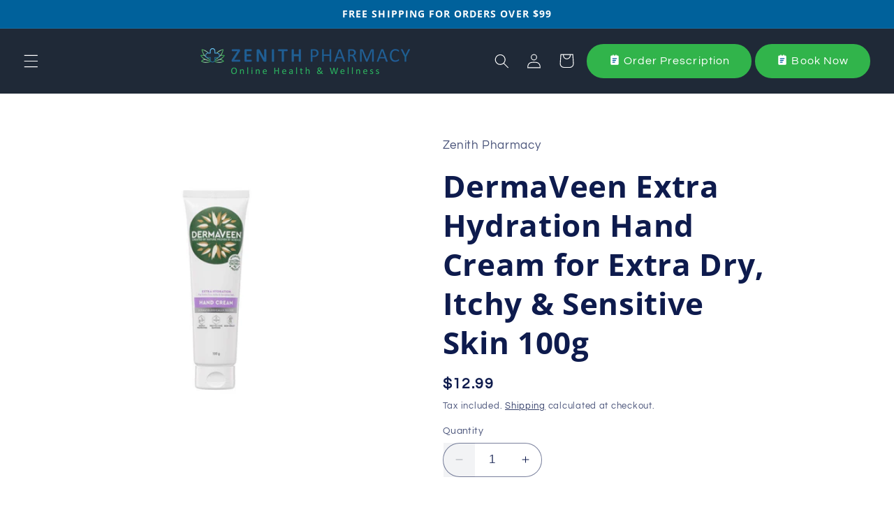

--- FILE ---
content_type: text/html; charset=utf-8
request_url: https://zenithpharmacy.com.au/products/dermaveen-extra-hydration-hand-cream-for-extra-dry-itchy-sensitive-skin-100g
body_size: 38589
content:
<!doctype html>
<html class="no-js" lang="en">
  <head>
    <meta charset="utf-8">
    <meta http-equiv="X-UA-Compatible" content="IE=edge">
    <meta name="viewport" content="width=device-width,initial-scale=1">
    <meta name="theme-color" content="">
    <meta name="google-site-verification" content="ZxRihq2F1WntUQQt3_jd-wFeT6xu7mf5bJWOCbPqBLU" />
    <link rel="canonical" href="https://zenithpharmacy.com.au/products/dermaveen-extra-hydration-hand-cream-for-extra-dry-itchy-sensitive-skin-100g"><link rel="icon" type="image/png" href="//zenithpharmacy.com.au/cdn/shop/files/image_2022_08_15T02_29_23_982Z.png?crop=center&height=32&v=1742384606&width=32"> <link rel="preconnect" href="https://fonts.shopifycdn.com" crossorigin>

    
    <title>
      DermaVeen Extra Hydration Hand Cream for Extra Dry, Itchy &amp; Sensitive 
</title>

    
      <meta name="description" content="DermaVeen Extra Hydration Hand Cream for Extra Dry, Itchy &amp;amp; Sensitive Skin provides a protective barrier, deeply nourishes and it’s non-greasy.Ingredients: Purified Water, Alkyl C12-15 Benzoate, Medium Chain Triglycerides, Cetearyl Alcohol, Glyceryl Stearate, Avena Sativa (Colloidal Oatmeal) Kernel Flour, Distearyl">
    

    

<meta property="og:site_name" content="Zenith Pharmacy ">
<meta property="og:url" content="https://zenithpharmacy.com.au/products/dermaveen-extra-hydration-hand-cream-for-extra-dry-itchy-sensitive-skin-100g">
<meta property="og:title" content="DermaVeen Extra Hydration Hand Cream for Extra Dry, Itchy &amp; Sensitive ">
<meta property="og:type" content="product">
<meta property="og:description" content="DermaVeen Extra Hydration Hand Cream for Extra Dry, Itchy &amp;amp; Sensitive Skin provides a protective barrier, deeply nourishes and it’s non-greasy.Ingredients: Purified Water, Alkyl C12-15 Benzoate, Medium Chain Triglycerides, Cetearyl Alcohol, Glyceryl Stearate, Avena Sativa (Colloidal Oatmeal) Kernel Flour, Distearyl"><meta property="og:image" content="http://zenithpharmacy.com.au/cdn/shop/products/DV-14_4.jpg?v=1703037594">
  <meta property="og:image:secure_url" content="https://zenithpharmacy.com.au/cdn/shop/products/DV-14_4.jpg?v=1703037594">
  <meta property="og:image:width" content="1864">
  <meta property="og:image:height" content="1520"><meta property="og:price:amount" content="12.99">
  <meta property="og:price:currency" content="AUD"><meta name="twitter:card" content="summary_large_image">
<meta name="twitter:title" content="DermaVeen Extra Hydration Hand Cream for Extra Dry, Itchy &amp; Sensitive ">
<meta name="twitter:description" content="DermaVeen Extra Hydration Hand Cream for Extra Dry, Itchy &amp;amp; Sensitive Skin provides a protective barrier, deeply nourishes and it’s non-greasy.Ingredients: Purified Water, Alkyl C12-15 Benzoate, Medium Chain Triglycerides, Cetearyl Alcohol, Glyceryl Stearate, Avena Sativa (Colloidal Oatmeal) Kernel Flour, Distearyl">


    <script src="//zenithpharmacy.com.au/cdn/shop/t/4/assets/constants.js?v=58251544750838685771709702215" defer="defer"></script>
    <script src="//zenithpharmacy.com.au/cdn/shop/t/4/assets/pubsub.js?v=158357773527763999511709702215" defer="defer"></script>
    <script src="//zenithpharmacy.com.au/cdn/shop/t/4/assets/global.js?v=54939145903281508041709702215" defer="defer"></script>   <script>window.performance && window.performance.mark && window.performance.mark('shopify.content_for_header.start');</script><meta name="google-site-verification" content="ZxRihq2F1WntUQQt3_jd-wFeT6xu7mf5bJWOCbPqBLU">
<meta id="shopify-digital-wallet" name="shopify-digital-wallet" content="/58264813628/digital_wallets/dialog">
<meta name="shopify-checkout-api-token" content="bf4a9cd7fd96f1686d17d4765b8b4ee6">
<link rel="alternate" type="application/json+oembed" href="https://zenithpharmacy.com.au/products/dermaveen-extra-hydration-hand-cream-for-extra-dry-itchy-sensitive-skin-100g.oembed">
<script async="async" data-src="/checkouts/internal/preloads.js?locale=en-AU"></script>
<link rel="preconnect" href="https://shop.app" crossorigin="anonymous">
<script async="async" data-src="https://shop.app/checkouts/internal/preloads.js?locale=en-AU&shop_id=58264813628" crossorigin="anonymous"></script>
<script id="apple-pay-shop-capabilities" type="application/json">{"shopId":58264813628,"countryCode":"AU","currencyCode":"AUD","merchantCapabilities":["supports3DS"],"merchantId":"gid:\/\/shopify\/Shop\/58264813628","merchantName":"Zenith Pharmacy ","requiredBillingContactFields":["postalAddress","email","phone"],"requiredShippingContactFields":["postalAddress","email","phone"],"shippingType":"shipping","supportedNetworks":["visa","masterCard","amex","jcb"],"total":{"type":"pending","label":"Zenith Pharmacy ","amount":"1.00"},"shopifyPaymentsEnabled":true,"supportsSubscriptions":true}</script>
<script id="shopify-features" type="application/json">{"accessToken":"bf4a9cd7fd96f1686d17d4765b8b4ee6","betas":["rich-media-storefront-analytics"],"domain":"zenithpharmacy.com.au","predictiveSearch":true,"shopId":58264813628,"locale":"en"}</script>
<script>var Shopify = Shopify || {};
Shopify.shop = "zenith-pharmacy.myshopify.com";
Shopify.locale = "en";
Shopify.currency = {"active":"AUD","rate":"1.0"};
Shopify.country = "AU";
Shopify.theme = {"name":"Copy of Refresh","id":129253081148,"schema_name":"Refresh","schema_version":"11.0.0","theme_store_id":1567,"role":"main"};
Shopify.theme.handle = "null";
Shopify.theme.style = {"id":null,"handle":null};
Shopify.cdnHost = "zenithpharmacy.com.au/cdn";
Shopify.routes = Shopify.routes || {};
Shopify.routes.root = "/";</script>
<script type="module">!function(o){(o.Shopify=o.Shopify||{}).modules=!0}(window);</script>
<script>!function(o){function n(){var o=[];function n(){o.push(Array.prototype.slice.apply(arguments))}return n.q=o,n}var t=o.Shopify=o.Shopify||{};t.loadFeatures=n(),t.autoloadFeatures=n()}(window);</script>
<script>
  window.ShopifyPay = window.ShopifyPay || {};
  window.ShopifyPay.apiHost = "shop.app\/pay";
  window.ShopifyPay.redirectState = null;
</script>
<script id="shop-js-analytics" type="application/json">{"pageType":"product"}</script>
<script defer="defer" async type="module" data-src="//zenithpharmacy.com.au/cdn/shopifycloud/shop-js/modules/v2/client.init-shop-cart-sync_BT-GjEfc.en.esm.js"></script>
<script defer="defer" async type="module" data-src="//zenithpharmacy.com.au/cdn/shopifycloud/shop-js/modules/v2/chunk.common_D58fp_Oc.esm.js"></script>
<script defer="defer" async type="module" data-src="//zenithpharmacy.com.au/cdn/shopifycloud/shop-js/modules/v2/chunk.modal_xMitdFEc.esm.js"></script>
<script type="module">
  await import("//zenithpharmacy.com.au/cdn/shopifycloud/shop-js/modules/v2/client.init-shop-cart-sync_BT-GjEfc.en.esm.js");
await import("//zenithpharmacy.com.au/cdn/shopifycloud/shop-js/modules/v2/chunk.common_D58fp_Oc.esm.js");
await import("//zenithpharmacy.com.au/cdn/shopifycloud/shop-js/modules/v2/chunk.modal_xMitdFEc.esm.js");

  window.Shopify.SignInWithShop?.initShopCartSync?.({"fedCMEnabled":true,"windoidEnabled":true});

</script>
<script>
  window.Shopify = window.Shopify || {};
  if (!window.Shopify.featureAssets) window.Shopify.featureAssets = {};
  window.Shopify.featureAssets['shop-js'] = {"shop-cart-sync":["modules/v2/client.shop-cart-sync_DZOKe7Ll.en.esm.js","modules/v2/chunk.common_D58fp_Oc.esm.js","modules/v2/chunk.modal_xMitdFEc.esm.js"],"init-fed-cm":["modules/v2/client.init-fed-cm_B6oLuCjv.en.esm.js","modules/v2/chunk.common_D58fp_Oc.esm.js","modules/v2/chunk.modal_xMitdFEc.esm.js"],"shop-cash-offers":["modules/v2/client.shop-cash-offers_D2sdYoxE.en.esm.js","modules/v2/chunk.common_D58fp_Oc.esm.js","modules/v2/chunk.modal_xMitdFEc.esm.js"],"shop-login-button":["modules/v2/client.shop-login-button_QeVjl5Y3.en.esm.js","modules/v2/chunk.common_D58fp_Oc.esm.js","modules/v2/chunk.modal_xMitdFEc.esm.js"],"pay-button":["modules/v2/client.pay-button_DXTOsIq6.en.esm.js","modules/v2/chunk.common_D58fp_Oc.esm.js","modules/v2/chunk.modal_xMitdFEc.esm.js"],"shop-button":["modules/v2/client.shop-button_DQZHx9pm.en.esm.js","modules/v2/chunk.common_D58fp_Oc.esm.js","modules/v2/chunk.modal_xMitdFEc.esm.js"],"avatar":["modules/v2/client.avatar_BTnouDA3.en.esm.js"],"init-windoid":["modules/v2/client.init-windoid_CR1B-cfM.en.esm.js","modules/v2/chunk.common_D58fp_Oc.esm.js","modules/v2/chunk.modal_xMitdFEc.esm.js"],"init-shop-for-new-customer-accounts":["modules/v2/client.init-shop-for-new-customer-accounts_C_vY_xzh.en.esm.js","modules/v2/client.shop-login-button_QeVjl5Y3.en.esm.js","modules/v2/chunk.common_D58fp_Oc.esm.js","modules/v2/chunk.modal_xMitdFEc.esm.js"],"init-shop-email-lookup-coordinator":["modules/v2/client.init-shop-email-lookup-coordinator_BI7n9ZSv.en.esm.js","modules/v2/chunk.common_D58fp_Oc.esm.js","modules/v2/chunk.modal_xMitdFEc.esm.js"],"init-shop-cart-sync":["modules/v2/client.init-shop-cart-sync_BT-GjEfc.en.esm.js","modules/v2/chunk.common_D58fp_Oc.esm.js","modules/v2/chunk.modal_xMitdFEc.esm.js"],"shop-toast-manager":["modules/v2/client.shop-toast-manager_DiYdP3xc.en.esm.js","modules/v2/chunk.common_D58fp_Oc.esm.js","modules/v2/chunk.modal_xMitdFEc.esm.js"],"init-customer-accounts":["modules/v2/client.init-customer-accounts_D9ZNqS-Q.en.esm.js","modules/v2/client.shop-login-button_QeVjl5Y3.en.esm.js","modules/v2/chunk.common_D58fp_Oc.esm.js","modules/v2/chunk.modal_xMitdFEc.esm.js"],"init-customer-accounts-sign-up":["modules/v2/client.init-customer-accounts-sign-up_iGw4briv.en.esm.js","modules/v2/client.shop-login-button_QeVjl5Y3.en.esm.js","modules/v2/chunk.common_D58fp_Oc.esm.js","modules/v2/chunk.modal_xMitdFEc.esm.js"],"shop-follow-button":["modules/v2/client.shop-follow-button_CqMgW2wH.en.esm.js","modules/v2/chunk.common_D58fp_Oc.esm.js","modules/v2/chunk.modal_xMitdFEc.esm.js"],"checkout-modal":["modules/v2/client.checkout-modal_xHeaAweL.en.esm.js","modules/v2/chunk.common_D58fp_Oc.esm.js","modules/v2/chunk.modal_xMitdFEc.esm.js"],"shop-login":["modules/v2/client.shop-login_D91U-Q7h.en.esm.js","modules/v2/chunk.common_D58fp_Oc.esm.js","modules/v2/chunk.modal_xMitdFEc.esm.js"],"lead-capture":["modules/v2/client.lead-capture_BJmE1dJe.en.esm.js","modules/v2/chunk.common_D58fp_Oc.esm.js","modules/v2/chunk.modal_xMitdFEc.esm.js"],"payment-terms":["modules/v2/client.payment-terms_Ci9AEqFq.en.esm.js","modules/v2/chunk.common_D58fp_Oc.esm.js","modules/v2/chunk.modal_xMitdFEc.esm.js"]};
</script>
<script id="__st">var __st={"a":58264813628,"offset":39600,"reqid":"670def33-f27f-4f99-b5b2-58499d8a5502-1769123516","pageurl":"zenithpharmacy.com.au\/products\/dermaveen-extra-hydration-hand-cream-for-extra-dry-itchy-sensitive-skin-100g","u":"e7d0674f40d5","p":"product","rtyp":"product","rid":7231112216636};</script>
<script>window.ShopifyPaypalV4VisibilityTracking = true;</script>
<script id="captcha-bootstrap">!function(){'use strict';const t='contact',e='account',n='new_comment',o=[[t,t],['blogs',n],['comments',n],[t,'customer']],c=[[e,'customer_login'],[e,'guest_login'],[e,'recover_customer_password'],[e,'create_customer']],r=t=>t.map((([t,e])=>`form[action*='/${t}']:not([data-nocaptcha='true']) input[name='form_type'][value='${e}']`)).join(','),a=t=>()=>t?[...document.querySelectorAll(t)].map((t=>t.form)):[];function s(){const t=[...o],e=r(t);return a(e)}const i='password',u='form_key',d=['recaptcha-v3-token','g-recaptcha-response','h-captcha-response',i],f=()=>{try{return window.sessionStorage}catch{return}},m='__shopify_v',_=t=>t.elements[u];function p(t,e,n=!1){try{const o=window.sessionStorage,c=JSON.parse(o.getItem(e)),{data:r}=function(t){const{data:e,action:n}=t;return t[m]||n?{data:e,action:n}:{data:t,action:n}}(c);for(const[e,n]of Object.entries(r))t.elements[e]&&(t.elements[e].value=n);n&&o.removeItem(e)}catch(o){console.error('form repopulation failed',{error:o})}}const l='form_type',E='cptcha';function T(t){t.dataset[E]=!0}const w=window,h=w.document,L='Shopify',v='ce_forms',y='captcha';let A=!1;((t,e)=>{const n=(g='f06e6c50-85a8-45c8-87d0-21a2b65856fe',I='https://cdn.shopify.com/shopifycloud/storefront-forms-hcaptcha/ce_storefront_forms_captcha_hcaptcha.v1.5.2.iife.js',D={infoText:'Protected by hCaptcha',privacyText:'Privacy',termsText:'Terms'},(t,e,n)=>{const o=w[L][v],c=o.bindForm;if(c)return c(t,g,e,D).then(n);var r;o.q.push([[t,g,e,D],n]),r=I,A||(h.body.append(Object.assign(h.createElement('script'),{id:'captcha-provider',async:!0,src:r})),A=!0)});var g,I,D;w[L]=w[L]||{},w[L][v]=w[L][v]||{},w[L][v].q=[],w[L][y]=w[L][y]||{},w[L][y].protect=function(t,e){n(t,void 0,e),T(t)},Object.freeze(w[L][y]),function(t,e,n,w,h,L){const[v,y,A,g]=function(t,e,n){const i=e?o:[],u=t?c:[],d=[...i,...u],f=r(d),m=r(i),_=r(d.filter((([t,e])=>n.includes(e))));return[a(f),a(m),a(_),s()]}(w,h,L),I=t=>{const e=t.target;return e instanceof HTMLFormElement?e:e&&e.form},D=t=>v().includes(t);t.addEventListener('submit',(t=>{const e=I(t);if(!e)return;const n=D(e)&&!e.dataset.hcaptchaBound&&!e.dataset.recaptchaBound,o=_(e),c=g().includes(e)&&(!o||!o.value);(n||c)&&t.preventDefault(),c&&!n&&(function(t){try{if(!f())return;!function(t){const e=f();if(!e)return;const n=_(t);if(!n)return;const o=n.value;o&&e.removeItem(o)}(t);const e=Array.from(Array(32),(()=>Math.random().toString(36)[2])).join('');!function(t,e){_(t)||t.append(Object.assign(document.createElement('input'),{type:'hidden',name:u})),t.elements[u].value=e}(t,e),function(t,e){const n=f();if(!n)return;const o=[...t.querySelectorAll(`input[type='${i}']`)].map((({name:t})=>t)),c=[...d,...o],r={};for(const[a,s]of new FormData(t).entries())c.includes(a)||(r[a]=s);n.setItem(e,JSON.stringify({[m]:1,action:t.action,data:r}))}(t,e)}catch(e){console.error('failed to persist form',e)}}(e),e.submit())}));const S=(t,e)=>{t&&!t.dataset[E]&&(n(t,e.some((e=>e===t))),T(t))};for(const o of['focusin','change'])t.addEventListener(o,(t=>{const e=I(t);D(e)&&S(e,y())}));const B=e.get('form_key'),M=e.get(l),P=B&&M;t.addEventListener('DOMContentLoaded',(()=>{const t=y();if(P)for(const e of t)e.elements[l].value===M&&p(e,B);[...new Set([...A(),...v().filter((t=>'true'===t.dataset.shopifyCaptcha))])].forEach((e=>S(e,t)))}))}(h,new URLSearchParams(w.location.search),n,t,e,['guest_login'])})(!0,!0)}();</script>
<script integrity="sha256-4kQ18oKyAcykRKYeNunJcIwy7WH5gtpwJnB7kiuLZ1E=" data-source-attribution="shopify.loadfeatures" defer="defer" data-src="//zenithpharmacy.com.au/cdn/shopifycloud/storefront/assets/storefront/load_feature-a0a9edcb.js" crossorigin="anonymous"></script>
<script crossorigin="anonymous" defer="defer" data-src="//zenithpharmacy.com.au/cdn/shopifycloud/storefront/assets/shopify_pay/storefront-65b4c6d7.js?v=20250812"></script>
<script data-source-attribution="shopify.dynamic_checkout.dynamic.init">var Shopify=Shopify||{};Shopify.PaymentButton=Shopify.PaymentButton||{isStorefrontPortableWallets:!0,init:function(){window.Shopify.PaymentButton.init=function(){};var t=document.createElement("script");t.data-src="https://zenithpharmacy.com.au/cdn/shopifycloud/portable-wallets/latest/portable-wallets.en.js",t.type="module",document.head.appendChild(t)}};
</script>
<script data-source-attribution="shopify.dynamic_checkout.buyer_consent">
  function portableWalletsHideBuyerConsent(e){var t=document.getElementById("shopify-buyer-consent"),n=document.getElementById("shopify-subscription-policy-button");t&&n&&(t.classList.add("hidden"),t.setAttribute("aria-hidden","true"),n.removeEventListener("click",e))}function portableWalletsShowBuyerConsent(e){var t=document.getElementById("shopify-buyer-consent"),n=document.getElementById("shopify-subscription-policy-button");t&&n&&(t.classList.remove("hidden"),t.removeAttribute("aria-hidden"),n.addEventListener("click",e))}window.Shopify?.PaymentButton&&(window.Shopify.PaymentButton.hideBuyerConsent=portableWalletsHideBuyerConsent,window.Shopify.PaymentButton.showBuyerConsent=portableWalletsShowBuyerConsent);
</script>
<script data-source-attribution="shopify.dynamic_checkout.cart.bootstrap">document.addEventListener("DOMContentLoaded",(function(){function t(){return document.querySelector("shopify-accelerated-checkout-cart, shopify-accelerated-checkout")}if(t())Shopify.PaymentButton.init();else{new MutationObserver((function(e,n){t()&&(Shopify.PaymentButton.init(),n.disconnect())})).observe(document.body,{childList:!0,subtree:!0})}}));
</script>
<link id="shopify-accelerated-checkout-styles" rel="stylesheet" media="screen" href="https://zenithpharmacy.com.au/cdn/shopifycloud/portable-wallets/latest/accelerated-checkout-backwards-compat.css" crossorigin="anonymous">
<style id="shopify-accelerated-checkout-cart">
        #shopify-buyer-consent {
  margin-top: 1em;
  display: inline-block;
  width: 100%;
}

#shopify-buyer-consent.hidden {
  display: none;
}

#shopify-subscription-policy-button {
  background: none;
  border: none;
  padding: 0;
  text-decoration: underline;
  font-size: inherit;
  cursor: pointer;
}

#shopify-subscription-policy-button::before {
  box-shadow: none;
}

      </style>
<script id="sections-script" data-sections="header" defer="defer" src="//zenithpharmacy.com.au/cdn/shop/t/4/compiled_assets/scripts.js?v=2591"></script>
<script>window.performance && window.performance.mark && window.performance.mark('shopify.content_for_header.end');</script>

    <style data-shopify>
      @font-face {
  font-family: Questrial;
  font-weight: 400;
  font-style: normal;
  font-display: swap;
  src: url("//zenithpharmacy.com.au/cdn/fonts/questrial/questrial_n4.66abac5d8209a647b4bf8089b0451928ef144c07.woff2") format("woff2"),
       url("//zenithpharmacy.com.au/cdn/fonts/questrial/questrial_n4.e86c53e77682db9bf4b0ee2dd71f214dc16adda4.woff") format("woff");
}

      
      
      
      @font-face {
  font-family: "Open Sans";
  font-weight: 700;
  font-style: normal;
  font-display: swap;
  src: url("//zenithpharmacy.com.au/cdn/fonts/open_sans/opensans_n7.a9393be1574ea8606c68f4441806b2711d0d13e4.woff2") format("woff2"),
       url("//zenithpharmacy.com.au/cdn/fonts/open_sans/opensans_n7.7b8af34a6ebf52beb1a4c1d8c73ad6910ec2e553.woff") format("woff");
}


      
        :root,
        .color-background-1 {
          --color-background: 255,255,255;
        
          --gradient-background: #ffffff;
        
        --color-foreground: 14,27,77;
        --color-shadow: 14,27,77;
        --color-button: 71,112,219;
        --color-button-text: 239,240,245;
        --color-secondary-button: 255,255,255;
        --color-secondary-button-text: 14,27,77;
        --color-link: 14,27,77;
        --color-badge-foreground: 14,27,77;
        --color-badge-background: 255,255,255;
        --color-badge-border: 14,27,77;
        --payment-terms-background-color: rgb(255 255 255);
      }
      
        
        .color-background-2 {
          --color-background: 255,255,255;
        
          --gradient-background: #ffffff;
        
        --color-foreground: 14,27,77;
        --color-shadow: 14,27,77;
        --color-button: 14,27,77;
        --color-button-text: 255,255,255;
        --color-secondary-button: 255,255,255;
        --color-secondary-button-text: 14,27,77;
        --color-link: 14,27,77;
        --color-badge-foreground: 14,27,77;
        --color-badge-background: 255,255,255;
        --color-badge-border: 14,27,77;
        --payment-terms-background-color: rgb(255 255 255);
      }
      
        
        .color-inverse {
          --color-background: 14,27,77;
        
          --gradient-background: #0e1b4d;
        
        --color-foreground: 255,255,255;
        --color-shadow: 14,27,77;
        --color-button: 255,255,255;
        --color-button-text: 14,27,77;
        --color-secondary-button: 14,27,77;
        --color-secondary-button-text: 255,255,255;
        --color-link: 255,255,255;
        --color-badge-foreground: 255,255,255;
        --color-badge-background: 14,27,77;
        --color-badge-border: 255,255,255;
        --payment-terms-background-color: rgb(14 27 77);
      }
      
        
        .color-accent-1 {
          --color-background: 71,112,219;
        
          --gradient-background: #4770db;
        
        --color-foreground: 255,255,255;
        --color-shadow: 14,27,77;
        --color-button: 255,255,255;
        --color-button-text: 71,112,219;
        --color-secondary-button: 71,112,219;
        --color-secondary-button-text: 255,255,255;
        --color-link: 255,255,255;
        --color-badge-foreground: 255,255,255;
        --color-badge-background: 71,112,219;
        --color-badge-border: 255,255,255;
        --payment-terms-background-color: rgb(71 112 219);
      }
      
        
        .color-accent-2 {
          --color-background: 227,36,2;
        
          --gradient-background: #e32402;
        
        --color-foreground: 255,255,255;
        --color-shadow: 14,27,77;
        --color-button: 255,255,255;
        --color-button-text: 227,36,2;
        --color-secondary-button: 227,36,2;
        --color-secondary-button-text: 255,255,255;
        --color-link: 255,255,255;
        --color-badge-foreground: 255,255,255;
        --color-badge-background: 227,36,2;
        --color-badge-border: 255,255,255;
        --payment-terms-background-color: rgb(227 36 2);
      }
      
        
        .color-scheme-e515083f-cf14-4873-8736-bea946c41391 {
          --color-background: 239,240,245;
        
          --gradient-background: #eff0f5;
        
        --color-foreground: 255,255,255;
        --color-shadow: 14,27,77;
        --color-button: 71,112,219;
        --color-button-text: 239,240,245;
        --color-secondary-button: 239,240,245;
        --color-secondary-button-text: 14,27,77;
        --color-link: 14,27,77;
        --color-badge-foreground: 255,255,255;
        --color-badge-background: 239,240,245;
        --color-badge-border: 255,255,255;
        --payment-terms-background-color: rgb(239 240 245);
      }
      
        
        .color-scheme-c8ad4c00-0512-4759-974c-99326083f1dd {
          --color-background: 0,97,155;
        
          --gradient-background: #00619b;
        
        --color-foreground: 255,255,255;
        --color-shadow: 0,0,0;
        --color-button: 14,27,77;
        --color-button-text: 255,255,255;
        --color-secondary-button: 0,97,155;
        --color-secondary-button-text: 0,0,0;
        --color-link: 0,0,0;
        --color-badge-foreground: 255,255,255;
        --color-badge-background: 0,97,155;
        --color-badge-border: 255,255,255;
        --payment-terms-background-color: rgb(0 97 155);
      }
      
        
        .color-scheme-1e671287-1976-4985-ac96-00db4bb4b474 {
          --color-background: 49,180,75;
        
          --gradient-background: #31b44b;
        
        --color-foreground: 255,255,255;
        --color-shadow: 0,0,0;
        --color-button: 49,180,75;
        --color-button-text: 255,255,255;
        --color-secondary-button: 49,180,75;
        --color-secondary-button-text: 49,180,75;
        --color-link: 49,180,75;
        --color-badge-foreground: 255,255,255;
        --color-badge-background: 49,180,75;
        --color-badge-border: 255,255,255;
        --payment-terms-background-color: rgb(49 180 75);
      }
      
        
        .color-scheme-53fa7de9-cf13-4ade-821e-0c5aec18a4ce {
          --color-background: 0,0,0;
        
          --gradient-background: rgba(0,0,0,0);
        
        --color-foreground: 14,27,77;
        --color-shadow: 14,27,77;
        --color-button: 0,97,155;
        --color-button-text: 239,240,245;
        --color-secondary-button: 0,0,0;
        --color-secondary-button-text: 0,0,0;
        --color-link: 0,0,0;
        --color-badge-foreground: 14,27,77;
        --color-badge-background: 0,0,0;
        --color-badge-border: 14,27,77;
        --payment-terms-background-color: rgb(0 0 0);
      }
      
        
        .color-scheme-2d30f643-69a5-4e3b-a337-65d66abc5ac5 {
          --color-background: 239,240,245;
        
          --gradient-background: #eff0f5;
        
        --color-foreground: 0,97,155;
        --color-shadow: 14,27,77;
        --color-button: 71,112,219;
        --color-button-text: 239,240,245;
        --color-secondary-button: 239,240,245;
        --color-secondary-button-text: 51,185,203;
        --color-link: 51,185,203;
        --color-badge-foreground: 0,97,155;
        --color-badge-background: 239,240,245;
        --color-badge-border: 0,97,155;
        --payment-terms-background-color: rgb(239 240 245);
      }
      
        
        .color-scheme-9c342224-6432-4d36-8861-11568905d363 {
          --color-background: 31,41,55;
        
          --gradient-background: #1f2937;
        
        --color-foreground: 156,163,175;
        --color-shadow: 0,0,0;
        --color-button: 51,185,203;
        --color-button-text: 239,240,245;
        --color-secondary-button: 31,41,55;
        --color-secondary-button-text: 51,185,203;
        --color-link: 51,185,203;
        --color-badge-foreground: 156,163,175;
        --color-badge-background: 31,41,55;
        --color-badge-border: 156,163,175;
        --payment-terms-background-color: rgb(31 41 55);
      }
      
        
        .color-scheme-f2bffb5d-0f0b-4990-b3e9-f097fae18c76 {
          --color-background: 31,41,55;
        
          --gradient-background: #1f2937;
        
        --color-foreground: 255,255,255;
        --color-shadow: 0,0,0;
        --color-button: 51,185,203;
        --color-button-text: 239,240,245;
        --color-secondary-button: 31,41,55;
        --color-secondary-button-text: 51,185,203;
        --color-link: 51,185,203;
        --color-badge-foreground: 255,255,255;
        --color-badge-background: 31,41,55;
        --color-badge-border: 255,255,255;
        --payment-terms-background-color: rgb(31 41 55);
      }
      
        
        .color-scheme-b04b7e8c-6966-40cf-af54-a0dbe3bc102a {
          --color-background: 255,255,255;
        
          --gradient-background: #ffffff;
        
        --color-foreground: 0,64,103;
        --color-shadow: 14,27,77;
        --color-button: 71,112,219;
        --color-button-text: 239,240,245;
        --color-secondary-button: 255,255,255;
        --color-secondary-button-text: 14,27,77;
        --color-link: 14,27,77;
        --color-badge-foreground: 0,64,103;
        --color-badge-background: 255,255,255;
        --color-badge-border: 0,64,103;
        --payment-terms-background-color: rgb(255 255 255);
      }
      
        
        .color-scheme-f52a691a-96c4-4ddc-bd61-68aadcff66ae {
          --color-background: 0,64,103;
        
          --gradient-background: #004067;
        
        --color-foreground: 255,255,255;
        --color-shadow: 14,27,77;
        --color-button: 51,185,203;
        --color-button-text: 239,240,245;
        --color-secondary-button: 0,64,103;
        --color-secondary-button-text: 255,255,255;
        --color-link: 255,255,255;
        --color-badge-foreground: 255,255,255;
        --color-badge-background: 0,64,103;
        --color-badge-border: 255,255,255;
        --payment-terms-background-color: rgb(0 64 103);
      }
      

      body, .color-background-1, .color-background-2, .color-inverse, .color-accent-1, .color-accent-2, .color-scheme-e515083f-cf14-4873-8736-bea946c41391, .color-scheme-c8ad4c00-0512-4759-974c-99326083f1dd, .color-scheme-1e671287-1976-4985-ac96-00db4bb4b474, .color-scheme-53fa7de9-cf13-4ade-821e-0c5aec18a4ce, .color-scheme-2d30f643-69a5-4e3b-a337-65d66abc5ac5, .color-scheme-9c342224-6432-4d36-8861-11568905d363, .color-scheme-f2bffb5d-0f0b-4990-b3e9-f097fae18c76, .color-scheme-b04b7e8c-6966-40cf-af54-a0dbe3bc102a, .color-scheme-f52a691a-96c4-4ddc-bd61-68aadcff66ae {
        color: rgba(var(--color-foreground), 0.75);
        background-color: rgb(var(--color-background));
      }

      :root {
        --font-body-family: Questrial, sans-serif;
        --font-body-style: normal;
        --font-body-weight: 400;
        --font-body-weight-bold: 700;

        --font-heading-family: "Open Sans", sans-serif;
        --font-heading-style: normal;
        --font-heading-weight: 700;

        --font-body-scale: 1.05;
        --font-heading-scale: 1.0476190476190477;

        --media-padding: px;
        --media-border-opacity: 0.1;
        --media-border-width: 0px;
        --media-radius: 20px;
        --media-shadow-opacity: 0.0;
        --media-shadow-horizontal-offset: 0px;
        --media-shadow-vertical-offset: 4px;
        --media-shadow-blur-radius: 5px;
        --media-shadow-visible: 0;

        --page-width: 140rem;
        --page-width-margin: 0rem;

        --product-card-image-padding: 1.6rem;
        --product-card-corner-radius: 1.8rem;
        --product-card-text-alignment: left;
        --product-card-border-width: 0.1rem;
        --product-card-border-opacity: 1.0;
        --product-card-shadow-opacity: 0.0;
        --product-card-shadow-visible: 0;
        --product-card-shadow-horizontal-offset: 0.0rem;
        --product-card-shadow-vertical-offset: 0.4rem;
        --product-card-shadow-blur-radius: 0.5rem;

        --collection-card-image-padding: 1.6rem;
        --collection-card-corner-radius: 1.8rem;
        --collection-card-text-alignment: left;
        --collection-card-border-width: 0.1rem;
        --collection-card-border-opacity: 1.0;
        --collection-card-shadow-opacity: 0.0;
        --collection-card-shadow-visible: 0;
        --collection-card-shadow-horizontal-offset: 0.0rem;
        --collection-card-shadow-vertical-offset: 0.4rem;
        --collection-card-shadow-blur-radius: 0.5rem;

        --blog-card-image-padding: 1.6rem;
        --blog-card-corner-radius: 1.8rem;
        --blog-card-text-alignment: left;
        --blog-card-border-width: 0.1rem;
        --blog-card-border-opacity: 1.0;
        --blog-card-shadow-opacity: 0.0;
        --blog-card-shadow-visible: 0;
        --blog-card-shadow-horizontal-offset: 0.0rem;
        --blog-card-shadow-vertical-offset: 0.4rem;
        --blog-card-shadow-blur-radius: 0.5rem;

        --badge-corner-radius: 0.0rem;

        --popup-border-width: 1px;
        --popup-border-opacity: 0.1;
        --popup-corner-radius: 18px;
        --popup-shadow-opacity: 0.0;
        --popup-shadow-horizontal-offset: 0px;
        --popup-shadow-vertical-offset: 4px;
        --popup-shadow-blur-radius: 5px;

        --drawer-border-width: 0px;
        --drawer-border-opacity: 0.1;
        --drawer-shadow-opacity: 0.0;
        --drawer-shadow-horizontal-offset: 0px;
        --drawer-shadow-vertical-offset: 4px;
        --drawer-shadow-blur-radius: 5px;

        --spacing-sections-desktop: 0px;
        --spacing-sections-mobile: 0px;

        --grid-desktop-vertical-spacing: 28px;
        --grid-desktop-horizontal-spacing: 28px;
        --grid-mobile-vertical-spacing: 14px;
        --grid-mobile-horizontal-spacing: 14px;

        --text-boxes-border-opacity: 0.1;
        --text-boxes-border-width: 0px;
        --text-boxes-radius: 20px;
        --text-boxes-shadow-opacity: 0.0;
        --text-boxes-shadow-visible: 0;
        --text-boxes-shadow-horizontal-offset: 0px;
        --text-boxes-shadow-vertical-offset: 4px;
        --text-boxes-shadow-blur-radius: 5px;

        --buttons-radius: 40px;
        --buttons-radius-outset: 41px;
        --buttons-border-width: 1px;
        --buttons-border-opacity: 1.0;
        --buttons-shadow-opacity: 0.0;
        --buttons-shadow-visible: 0;
        --buttons-shadow-horizontal-offset: 0px;
        --buttons-shadow-vertical-offset: 4px;
        --buttons-shadow-blur-radius: 5px;
        --buttons-border-offset: 0.3px;

        --inputs-radius: 26px;
        --inputs-border-width: 1px;
        --inputs-border-opacity: 0.55;
        --inputs-shadow-opacity: 0.0;
        --inputs-shadow-horizontal-offset: 0px;
        --inputs-margin-offset: 0px;
        --inputs-shadow-vertical-offset: 4px;
        --inputs-shadow-blur-radius: 5px;
        --inputs-radius-outset: 27px;

        --variant-pills-radius: 40px;
        --variant-pills-border-width: 1px;
        --variant-pills-border-opacity: 0.55;
        --variant-pills-shadow-opacity: 0.0;
        --variant-pills-shadow-horizontal-offset: 0px;
        --variant-pills-shadow-vertical-offset: 4px;
        --variant-pills-shadow-blur-radius: 5px;
      }

      *,
      *::before,
      *::after {
        box-sizing: inherit;
      }

      html {
        box-sizing: border-box;
        font-size: calc(var(--font-body-scale) * 62.5%);
        height: 100%;
      }

      body {
        display: grid;
        grid-template-rows: auto auto 1fr auto;
        grid-template-columns: 100%;
        min-height: 100%;
        margin: 0;
        font-size: 1.5rem;
        letter-spacing: 0.06rem;
        line-height: calc(1 + 0.8 / var(--font-body-scale));
        font-family: var(--font-body-family);
        font-style: var(--font-body-style);
        font-weight: var(--font-body-weight);
      }

      @media screen and (min-width: 750px) {
        body {
          font-size: 1.6rem;
        }
      }
    </style>

    <link href="//zenithpharmacy.com.au/cdn/shop/t/4/assets/base.css?v=113940590014218592641766390440" rel="stylesheet" type="text/css" media="all" />
<link rel="preload" as="font" href="//zenithpharmacy.com.au/cdn/fonts/questrial/questrial_n4.66abac5d8209a647b4bf8089b0451928ef144c07.woff2" type="font/woff2" crossorigin><link rel="preload" as="font" href="//zenithpharmacy.com.au/cdn/fonts/open_sans/opensans_n7.a9393be1574ea8606c68f4441806b2711d0d13e4.woff2" type="font/woff2" crossorigin><link
        rel="stylesheet"
        href="//zenithpharmacy.com.au/cdn/shop/t/4/assets/component-predictive-search.css?v=118923337488134913561709702215"
        media="print"
        onload="this.media='all'"
      ><script>
      document.documentElement.className = document.documentElement.className.replace('no-js', 'js');
      if (Shopify.designMode) {
        document.documentElement.classList.add('shopify-design-mode');
      }
    </script>
    <!-- Google Tag Manager -->
<script>(function(w,d,s,l,i){w[l]=w[l]||[];w[l].push({'gtm.start':
new Date().getTime(),event:'gtm.js'});var f=d.getElementsByTagName(s)[0],
j=d.createElement(s),dl=l!='dataLayer'?'&l='+l:'';j.async=true;j.src=
'https://www.googletagmanager.com/gtm.js?id='+i+dl;f.parentNode.insertBefore(j,f);
})(window,document,'script','dataLayer','GTM-W6GX5LKX');</script>
<!-- End Google Tag Manager -->
    
<script type="application/ld+json">
{
  "@context": "https://schema.org",
  "@type": "Organization",
  "name": "Zenith Pharmacy",
  "url": "https://zenithpharmacy.com.au/",
  "logo": "https://zenithpharmacy.com.au/",
  "contactPoint": {
    "@type": "ContactPoint",
    "telephone": "(02) 9687 7401",
    "contactType": "sales",
    "areaServed": "AU",
    "availableLanguage": "en"
  },
  "sameAs": "https://www.instagram.com/zenithpharmacyaus/"
}
</script>
<script type="application/ld+json">
{
  "@context": "https://schema.org",
  "@type": "BlogPosting",
  "mainEntityOfPage": {
    "@type": "WebPage",
    "@id": "https://zenithpharmacy.com.au/blogs/news"
  },
  "headline": "Latest News, Tips on Health & Wellness | Zenith Pharmacy
",
  "description": "Stay informed with Zenith Pharmacy's latest news, tips, and expert advice on health and wellness.",
  "image": "https://zenithpharmacy.com.au/path-to-image.jpg", 
  "author": {
    "@type": "Person",
    "name": "Zenith Pharmacy Team",
    "url": "https://zenithpharmacy.com.au/pages/about-us-1"
  },
  "publisher": {
    "@type": "Organization",
    "name": "Zenith Pharmacy",
    "logo": {
      "@type": "ImageObject",
      "url": "https://zenithpharmacy.com.au/path-to-logo.jpg"
    }
  },
  "datePublished": "2024-12-04",
  "dateModified": "2024-12-04",
  "articleSection": "Health and Wellness",
  "keywords": [
    "Online Pharmacy Australia",
    "Skin Pigmentation & Acne",
    "Veterinary & Animal Compounding",
    "Compounding Pharmacy",
    "Health Tips",
    "Wellness Blogs"
  ],
  "isAccessibleForFree": true,
  "url": "https://zenithpharmacy.com.au/blogs/news"
}
</script>

  <!-- BEGIN app block: shopify://apps/powerful-form-builder/blocks/app-embed/e4bcb1eb-35b2-42e6-bc37-bfe0e1542c9d --><script type="text/javascript" hs-ignore data-cookieconsent="ignore">
  var Globo = Globo || {};
  var globoFormbuilderRecaptchaInit = function(){};
  var globoFormbuilderHcaptchaInit = function(){};
  window.Globo.FormBuilder = window.Globo.FormBuilder || {};
  window.Globo.FormBuilder.shop = {"configuration":{"money_format":"${{amount}}"},"pricing":{"features":{"bulkOrderForm":false,"cartForm":false,"fileUpload":2,"removeCopyright":false,"restrictedEmailDomains":false,"metrics":false}},"settings":{"copyright":"Powered by <a href=\"https://globosoftware.net\" target=\"_blank\">Globo</a> <a href=\"https://apps.shopify.com/form-builder-contact-form\" target=\"_blank\">Form Builder</a>","hideWaterMark":false,"reCaptcha":{"recaptchaType":"v2","siteKey":false,"languageCode":"en"},"hCaptcha":{"siteKey":false},"scrollTop":false,"customCssCode":"","customCssEnabled":false,"additionalColumns":[]},"encryption_form_id":1,"url":"https://app.powerfulform.com/","CDN_URL":"https://dxo9oalx9qc1s.cloudfront.net","app_id":"1783207"};

  if(window.Globo.FormBuilder.shop.settings.customCssEnabled && window.Globo.FormBuilder.shop.settings.customCssCode){
    const customStyle = document.createElement('style');
    customStyle.type = 'text/css';
    customStyle.innerHTML = window.Globo.FormBuilder.shop.settings.customCssCode;
    document.head.appendChild(customStyle);
  }

  window.Globo.FormBuilder.forms = [];
    
      
      
      
      window.Globo.FormBuilder.forms[36961] = {"36961":{"elements":[{"id":"group-2","type":"group","label":{"en":"Page 1"},"description":{"en":""},"elements":[{"id":"text-1","type":"text","label":{"en":"First Name"},"placeholder":"","description":"","limitCharacters":false,"characters":100,"hideLabel":false,"keepPositionLabel":false,"columnWidth":100,"displayDisjunctive":false,"required":true},{"id":"text-4","type":"text","label":{"en":"Last Name"},"placeholder":"","description":"","limitCharacters":false,"characters":100,"hideLabel":false,"keepPositionLabel":false,"columnWidth":100,"displayType":"show","displayDisjunctive":false,"conditionalField":false,"required":true},{"id":"email-1","type":"email","label":{"en":"Email Address"},"placeholder":"","description":"","limitCharacters":false,"characters":100,"hideLabel":false,"keepPositionLabel":false,"columnWidth":100,"displayType":"show","displayDisjunctive":false,"conditionalField":false,"required":true},{"id":"phone-1","type":"phone","label":{"en":"Mobile Phone"},"placeholder":"","description":"","validatePhone":false,"onlyShowFlag":false,"defaultCountryCode":"us","limitCharacters":false,"characters":100,"hideLabel":false,"keepPositionLabel":false,"columnWidth":100,"displayType":"show","displayDisjunctive":false,"conditionalField":false,"required":true},{"id":"text-2","type":"text","label":{"en":"Delivery Address "},"placeholder":{"en":"Enter a location"},"description":"","limitCharacters":false,"characters":100,"hideLabel":false,"keepPositionLabel":false,"columnWidth":100,"displayType":"show","displayDisjunctive":false,"conditionalField":false},{"id":"file2-1","type":"file2","label":{"en":"Upload Prescription(s) - PDF, Image and Word Document Files Accepted"},"button-text":"Browse file","placeholder":"Choose file or drag here","hint":{"en":"Supported format: JPG, JPEG, PNG, PDF, DOC, DOCX."},"allowed-multiple":true,"allowed-extensions":["jpg","jpeg","png","pdf","doc","docx"],"description":"","hideLabel":false,"keepPositionLabel":false,"columnWidth":100,"displayType":"show","displayDisjunctive":false,"conditionalField":false,"required":true},{"id":"textarea-1","type":"textarea","label":{"en":"Additional Prescription Information"},"placeholder":"","description":"","limitCharacters":false,"characters":100,"hideLabel":false,"keepPositionLabel":false,"columnWidth":100,"displayType":"show","displayDisjunctive":false,"conditionalField":false}],"displayDisjunctive":false}],"errorMessage":{"required":"Please fill in field","minSelections":"Please choose at least {{ min_selections }} options","maxSelections":"Please choose at maximum of {{ max_selections }} options","exactlySelections":"Please choose exactly {{ exact_selections }} options","invalid":"Invalid","invalidName":"Invalid name","invalidEmail":"Invalid email","invalidURL":"Invalid url","invalidPhone":"Invalid phone","invalidNumber":"Invalid number","invalidPassword":"Invalid password","confirmPasswordNotMatch":"Confirmed password doesn't match","customerAlreadyExists":"Customer already exists","fileSizeLimit":"File size limit","fileNotAllowed":"File not allowed","requiredCaptcha":"Required captcha","requiredProducts":"Please select product","limitQuantity":"The number of products left in stock has been exceeded","shopifyInvalidPhone":"phone - Enter a valid phone number to use this delivery method","shopifyPhoneHasAlready":"phone - Phone has already been taken","shopifyInvalidProvice":"addresses.province - is not valid","otherError":"Something went wrong, please try again"},"appearance":{"layout":"default","width":"750","style":"flat_rounded","mainColor":"rgba(49,180,75,1)","floatingIcon":"\u003csvg aria-hidden=\"true\" focusable=\"false\" data-prefix=\"far\" data-icon=\"envelope\" class=\"svg-inline--fa fa-envelope fa-w-16\" role=\"img\" xmlns=\"http:\/\/www.w3.org\/2000\/svg\" viewBox=\"0 0 512 512\"\u003e\u003cpath fill=\"currentColor\" d=\"M464 64H48C21.49 64 0 85.49 0 112v288c0 26.51 21.49 48 48 48h416c26.51 0 48-21.49 48-48V112c0-26.51-21.49-48-48-48zm0 48v40.805c-22.422 18.259-58.168 46.651-134.587 106.49-16.841 13.247-50.201 45.072-73.413 44.701-23.208.375-56.579-31.459-73.413-44.701C106.18 199.465 70.425 171.067 48 152.805V112h416zM48 400V214.398c22.914 18.251 55.409 43.862 104.938 82.646 21.857 17.205 60.134 55.186 103.062 54.955 42.717.231 80.509-37.199 103.053-54.947 49.528-38.783 82.032-64.401 104.947-82.653V400H48z\"\u003e\u003c\/path\u003e\u003c\/svg\u003e","floatingText":null,"displayOnAllPage":false,"formType":"normalForm","background":"color","backgroundColor":"rgba(255,255,255,1)","descriptionColor":"#6c757d","headingColor":"rgba(75,85,99,1)","labelColor":"rgba(14,27,77,0.75)","optionColor":"#000","paragraphBackground":"#fff","paragraphColor":"#000"},"afterSubmit":{"action":"clearForm","message":"\u003ch4\u003eThank you for getting in touch!\u0026nbsp;\u003c\/h4\u003e\u003cp\u003e\u003cbr\u003e\u003c\/p\u003e\u003cp\u003eWe appreciate you contacting us. One of our colleagues will get back in touch with you soon!\u003c\/p\u003e\u003cp\u003e\u003cbr\u003e\u003c\/p\u003e\u003cp\u003eHave a great day!\u003c\/p\u003e","redirectUrl":null},"footer":{"description":{"en":"\u003cp\u003e\u003cspan style=\"color: rgba(14, 27, 77, 0.75);\"\u003eAfter submitting this form, you will receive a call from one of our friendly team members to confirm your order.\u003c\/span\u003e\u003c\/p\u003e"},"previousText":"Previous","nextText":"Next","submitText":{"en":"Send"},"submitAlignment":"left"},"header":{"active":false,"title":"Register Your Warranty","description":""},"isStepByStepForm":true,"publish":{"requiredLogin":false,"requiredLoginMessage":"Please \u003ca href='\/account\/login' title='login'\u003elogin\u003c\/a\u003e to continue"},"reCaptcha":{"enable":false},"html":"\n\u003cdiv class=\"globo-form default-form globo-form-id-36961\" data-locale=\"en\" \u003e\n\n\u003cstyle\u003e\n\n\n\n.globo-form-id-36961 .globo-form-app{\n    max-width: 750px;\n    width: -webkit-fill-available;\n    \n    background-color: rgba(255,255,255,1);\n    \n    \n}\n\n.globo-form-id-36961 .globo-form-app .globo-heading{\n    color: rgba(75,85,99,1)\n}\n\n\n\n.globo-form-id-36961 .globo-form-app .globo-description,\n.globo-form-id-36961 .globo-form-app .header .globo-description{\n    color: #6c757d\n}\n.globo-form-id-36961 .globo-form-app .globo-label,\n.globo-form-id-36961 .globo-form-app .globo-form-control label.globo-label,\n.globo-form-id-36961 .globo-form-app .globo-form-control label.globo-label span.label-content{\n    color: rgba(14,27,77,0.75);\n    text-align: left !important;\n}\n.globo-form-id-36961 .globo-form-app .globo-label.globo-position-label{\n    height: 20px !important;\n}\n.globo-form-id-36961 .globo-form-app .globo-form-control .help-text.globo-description,\n.globo-form-id-36961 .globo-form-app .globo-form-control span.globo-description{\n    color: #6c757d\n}\n.globo-form-id-36961 .globo-form-app .globo-form-control .checkbox-wrapper .globo-option,\n.globo-form-id-36961 .globo-form-app .globo-form-control .radio-wrapper .globo-option\n{\n    color: #000\n}\n.globo-form-id-36961 .globo-form-app .footer,\n.globo-form-id-36961 .globo-form-app .gfb__footer{\n    text-align:left;\n}\n.globo-form-id-36961 .globo-form-app .footer button,\n.globo-form-id-36961 .globo-form-app .gfb__footer button{\n    border:1px solid rgba(49,180,75,1);\n    \n}\n.globo-form-id-36961 .globo-form-app .footer button.submit,\n.globo-form-id-36961 .globo-form-app .gfb__footer button.submit\n.globo-form-id-36961 .globo-form-app .footer button.checkout,\n.globo-form-id-36961 .globo-form-app .gfb__footer button.checkout,\n.globo-form-id-36961 .globo-form-app .footer button.action.loading .spinner,\n.globo-form-id-36961 .globo-form-app .gfb__footer button.action.loading .spinner{\n    background-color: rgba(49,180,75,1);\n    color : #ffffff;\n}\n.globo-form-id-36961 .globo-form-app .globo-form-control .star-rating\u003efieldset:not(:checked)\u003elabel:before {\n    content: url('data:image\/svg+xml; utf8, \u003csvg aria-hidden=\"true\" focusable=\"false\" data-prefix=\"far\" data-icon=\"star\" class=\"svg-inline--fa fa-star fa-w-18\" role=\"img\" xmlns=\"http:\/\/www.w3.org\/2000\/svg\" viewBox=\"0 0 576 512\"\u003e\u003cpath fill=\"rgba(49,180,75,1)\" d=\"M528.1 171.5L382 150.2 316.7 17.8c-11.7-23.6-45.6-23.9-57.4 0L194 150.2 47.9 171.5c-26.2 3.8-36.7 36.1-17.7 54.6l105.7 103-25 145.5c-4.5 26.3 23.2 46 46.4 33.7L288 439.6l130.7 68.7c23.2 12.2 50.9-7.4 46.4-33.7l-25-145.5 105.7-103c19-18.5 8.5-50.8-17.7-54.6zM388.6 312.3l23.7 138.4L288 385.4l-124.3 65.3 23.7-138.4-100.6-98 139-20.2 62.2-126 62.2 126 139 20.2-100.6 98z\"\u003e\u003c\/path\u003e\u003c\/svg\u003e');\n}\n.globo-form-id-36961 .globo-form-app .globo-form-control .star-rating\u003efieldset\u003einput:checked ~ label:before {\n    content: url('data:image\/svg+xml; utf8, \u003csvg aria-hidden=\"true\" focusable=\"false\" data-prefix=\"fas\" data-icon=\"star\" class=\"svg-inline--fa fa-star fa-w-18\" role=\"img\" xmlns=\"http:\/\/www.w3.org\/2000\/svg\" viewBox=\"0 0 576 512\"\u003e\u003cpath fill=\"rgba(49,180,75,1)\" d=\"M259.3 17.8L194 150.2 47.9 171.5c-26.2 3.8-36.7 36.1-17.7 54.6l105.7 103-25 145.5c-4.5 26.3 23.2 46 46.4 33.7L288 439.6l130.7 68.7c23.2 12.2 50.9-7.4 46.4-33.7l-25-145.5 105.7-103c19-18.5 8.5-50.8-17.7-54.6L382 150.2 316.7 17.8c-11.7-23.6-45.6-23.9-57.4 0z\"\u003e\u003c\/path\u003e\u003c\/svg\u003e');\n}\n.globo-form-id-36961 .globo-form-app .globo-form-control .star-rating\u003efieldset:not(:checked)\u003elabel:hover:before,\n.globo-form-id-36961 .globo-form-app .globo-form-control .star-rating\u003efieldset:not(:checked)\u003elabel:hover ~ label:before{\n    content : url('data:image\/svg+xml; utf8, \u003csvg aria-hidden=\"true\" focusable=\"false\" data-prefix=\"fas\" data-icon=\"star\" class=\"svg-inline--fa fa-star fa-w-18\" role=\"img\" xmlns=\"http:\/\/www.w3.org\/2000\/svg\" viewBox=\"0 0 576 512\"\u003e\u003cpath fill=\"rgba(49,180,75,1)\" d=\"M259.3 17.8L194 150.2 47.9 171.5c-26.2 3.8-36.7 36.1-17.7 54.6l105.7 103-25 145.5c-4.5 26.3 23.2 46 46.4 33.7L288 439.6l130.7 68.7c23.2 12.2 50.9-7.4 46.4-33.7l-25-145.5 105.7-103c19-18.5 8.5-50.8-17.7-54.6L382 150.2 316.7 17.8c-11.7-23.6-45.6-23.9-57.4 0z\"\u003e\u003c\/path\u003e\u003c\/svg\u003e')\n}\n.globo-form-id-36961 .globo-form-app .globo-form-control .radio-wrapper .radio-input:checked ~ .radio-label:after {\n    background: rgba(49,180,75,1);\n    background: radial-gradient(rgba(49,180,75,1) 40%, #fff 45%);\n}\n.globo-form-id-36961 .globo-form-app .globo-form-control .checkbox-wrapper .checkbox-input:checked ~ .checkbox-label:before {\n    border-color: rgba(49,180,75,1);\n    box-shadow: 0 4px 6px rgba(50,50,93,0.11), 0 1px 3px rgba(0,0,0,0.08);\n    background-color: rgba(49,180,75,1);\n}\n.globo-form-id-36961 .globo-form-app .step.-completed .step__number,\n.globo-form-id-36961 .globo-form-app .line.-progress,\n.globo-form-id-36961 .globo-form-app .line.-start{\n    background-color: rgba(49,180,75,1);\n}\n.globo-form-id-36961 .globo-form-app .checkmark__check,\n.globo-form-id-36961 .globo-form-app .checkmark__circle{\n    stroke: rgba(49,180,75,1);\n}\n.globo-form-id-36961 .floating-button{\n    background-color: rgba(49,180,75,1);\n}\n.globo-form-id-36961 .globo-form-app .globo-form-control .checkbox-wrapper .checkbox-input ~ .checkbox-label:before,\n.globo-form-app .globo-form-control .radio-wrapper .radio-input ~ .radio-label:after{\n    border-color : rgba(49,180,75,1);\n}\n.globo-form-id-36961 .flatpickr-day.selected, \n.globo-form-id-36961 .flatpickr-day.startRange, \n.globo-form-id-36961 .flatpickr-day.endRange, \n.globo-form-id-36961 .flatpickr-day.selected.inRange, \n.globo-form-id-36961 .flatpickr-day.startRange.inRange, \n.globo-form-id-36961 .flatpickr-day.endRange.inRange, \n.globo-form-id-36961 .flatpickr-day.selected:focus, \n.globo-form-id-36961 .flatpickr-day.startRange:focus, \n.globo-form-id-36961 .flatpickr-day.endRange:focus, \n.globo-form-id-36961 .flatpickr-day.selected:hover, \n.globo-form-id-36961 .flatpickr-day.startRange:hover, \n.globo-form-id-36961 .flatpickr-day.endRange:hover, \n.globo-form-id-36961 .flatpickr-day.selected.prevMonthDay, \n.globo-form-id-36961 .flatpickr-day.startRange.prevMonthDay, \n.globo-form-id-36961 .flatpickr-day.endRange.prevMonthDay, \n.globo-form-id-36961 .flatpickr-day.selected.nextMonthDay, \n.globo-form-id-36961 .flatpickr-day.startRange.nextMonthDay, \n.globo-form-id-36961 .flatpickr-day.endRange.nextMonthDay {\n    background: rgba(49,180,75,1);\n    border-color: rgba(49,180,75,1);\n}\n.globo-form-id-36961 .globo-paragraph,\n.globo-form-id-36961 .globo-paragraph * {\n    background: #fff !important;\n    color: #000 !important;\n    width: 100%!important;\n}\n\n    :root .globo-form-app[data-id=\"36961\"]{\n        --gfb-primary-color: rgba(49,180,75,1);\n        --gfb-form-width: 750px;\n        --gfb-font-family: inherit;\n        --gfb-font-style: inherit;\n        \n        --gfb-bg-color: #FFF;\n        --gfb-bg-position: top;\n        \n            --gfb-bg-color: rgba(255,255,255,1);\n        \n        \n    }\n\u003c\/style\u003e\n\n\u003cdiv class=\"globo-form-app default-layout gfb-style-flat_rounded \" data-id=36961\u003e\n    \n    \u003cdiv class=\"header dismiss hidden\" onclick=\"Globo.FormBuilder.closeModalForm(this)\"\u003e\n        \u003csvg width=20 height=20 viewBox=\"0 0 20 20\" class=\"\" focusable=\"false\" aria-hidden=\"true\"\u003e\u003cpath d=\"M11.414 10l4.293-4.293a.999.999 0 1 0-1.414-1.414L10 8.586 5.707 4.293a.999.999 0 1 0-1.414 1.414L8.586 10l-4.293 4.293a.999.999 0 1 0 1.414 1.414L10 11.414l4.293 4.293a.997.997 0 0 0 1.414 0 .999.999 0 0 0 0-1.414L11.414 10z\" fill-rule=\"evenodd\"\u003e\u003c\/path\u003e\u003c\/svg\u003e\n    \u003c\/div\u003e\n    \u003cform class=\"g-container\" novalidate action=\"https:\/\/app.powerfulform.com\/api\/front\/form\/36961\/send\" method=\"POST\" enctype=\"multipart\/form-data\" data-id=36961\u003e\n        \n            \n        \n        \n            \u003cdiv class=\"globo-formbuilder-wizard\" data-id=36961\u003e\n                \u003cdiv class=\"wizard__content\"\u003e\n                    \u003cheader class=\"wizard__header\"\u003e\n                        \u003cdiv class=\"wizard__steps\"\u003e\n                        \u003cnav class=\"steps hidden\"\u003e\n                            \n                            \n                                \n                            \n                            \n                                \n                                \n                                \n                                \n                                \u003cdiv class=\"step last \" data-element-id=\"group-2\"  data-step=\"0\" \u003e\n                                    \u003cdiv class=\"step__content\"\u003e\n                                        \u003cp class=\"step__number\"\u003e\u003c\/p\u003e\n                                        \u003csvg class=\"checkmark\" xmlns=\"http:\/\/www.w3.org\/2000\/svg\" width=52 height=52 viewBox=\"0 0 52 52\"\u003e\n                                            \u003ccircle class=\"checkmark__circle\" cx=\"26\" cy=\"26\" r=\"25\" fill=\"none\"\/\u003e\n                                            \u003cpath class=\"checkmark__check\" fill=\"none\" d=\"M14.1 27.2l7.1 7.2 16.7-16.8\"\/\u003e\n                                        \u003c\/svg\u003e\n                                        \u003cdiv class=\"lines\"\u003e\n                                            \n                                                \u003cdiv class=\"line -start\"\u003e\u003c\/div\u003e\n                                            \n                                            \u003cdiv class=\"line -background\"\u003e\n                                            \u003c\/div\u003e\n                                            \u003cdiv class=\"line -progress\"\u003e\n                                            \u003c\/div\u003e\n                                        \u003c\/div\u003e  \n                                    \u003c\/div\u003e\n                                \u003c\/div\u003e\n                            \n                        \u003c\/nav\u003e\n                        \u003c\/div\u003e\n                    \u003c\/header\u003e\n                    \u003cdiv class=\"panels\"\u003e\n                        \n                        \n                        \n                        \n                        \u003cdiv class=\"panel \" data-element-id=\"group-2\" data-id=36961  data-step=\"0\" style=\"padding-top:0\"\u003e\n                            \n                                \n                                    \n\n\n\n\n\n\n\n\n\n\n\n    \n\n\n\n\u003cdiv class=\"globo-form-control layout-1-column \" \u003e\n    \u003clabel for=\"36961-text-1\" class=\"flat_rounded-label globo-label \"\u003e\u003cspan class=\"label-content\" data-label=\"First Name\"\u003eFirst Name\u003c\/span\u003e\u003cspan class=\"text-danger text-smaller\"\u003e *\u003c\/span\u003e\u003c\/label\u003e\n    \u003cdiv class=\"globo-form-input\"\u003e\n        \n        \u003cinput type=\"text\"  data-type=\"text\" class=\"flat_rounded-input\" id=\"36961-text-1\" name=\"text-1\" placeholder=\"\" presence  \u003e\n    \u003c\/div\u003e\n    \n    \u003csmall class=\"messages\"\u003e\u003c\/small\u003e\n\u003c\/div\u003e\n\n\n\n                                \n                                    \n\n\n\n\n\n\n\n\n\n\n\n    \n\n\n\n\u003cdiv class=\"globo-form-control layout-1-column \" \u003e\n    \u003clabel for=\"36961-text-4\" class=\"flat_rounded-label globo-label \"\u003e\u003cspan class=\"label-content\" data-label=\"Last Name\"\u003eLast Name\u003c\/span\u003e\u003cspan class=\"text-danger text-smaller\"\u003e *\u003c\/span\u003e\u003c\/label\u003e\n    \u003cdiv class=\"globo-form-input\"\u003e\n        \n        \u003cinput type=\"text\"  data-type=\"text\" class=\"flat_rounded-input\" id=\"36961-text-4\" name=\"text-4\" placeholder=\"\" presence  \u003e\n    \u003c\/div\u003e\n    \n    \u003csmall class=\"messages\"\u003e\u003c\/small\u003e\n\u003c\/div\u003e\n\n\n\n                                \n                                    \n\n\n\n\n\n\n\n\n\n\n\n    \n\n\n\n\u003cdiv class=\"globo-form-control layout-1-column \" \u003e\n    \u003clabel for=\"36961-email-1\" class=\"flat_rounded-label globo-label \"\u003e\u003cspan class=\"label-content\" data-label=\"Email Address\"\u003eEmail Address\u003c\/span\u003e\u003cspan class=\"text-danger text-smaller\"\u003e *\u003c\/span\u003e\u003c\/label\u003e\n    \u003cdiv class=\"globo-form-input\"\u003e\n        \n        \u003cinput type=\"text\"  data-type=\"email\" class=\"flat_rounded-input\" id=\"36961-email-1\" name=\"email-1\" placeholder=\"\" presence  \u003e\n    \u003c\/div\u003e\n    \n    \u003csmall class=\"messages\"\u003e\u003c\/small\u003e\n\u003c\/div\u003e\n\n\n                                \n                                    \n\n\n\n\n\n\n\n\n\n\n\n    \n\n\n\n\u003cdiv class=\"globo-form-control layout-1-column \" \u003e\n    \u003clabel for=\"36961-phone-1\" class=\"flat_rounded-label globo-label \"\u003e\u003cspan class=\"label-content\" data-label=\"Mobile Phone\"\u003eMobile Phone\u003c\/span\u003e\u003cspan class=\"text-danger text-smaller\"\u003e *\u003c\/span\u003e\u003c\/label\u003e\n    \u003cdiv class=\"globo-form-input gfb__phone-placeholder\" input-placeholder=\"\"\u003e\n        \n        \u003cinput type=\"text\"  data-type=\"phone\" class=\"flat_rounded-input\" id=\"36961-phone-1\" name=\"phone-1\" placeholder=\"\" presence    default-country-code=\"us\"\u003e\n    \u003c\/div\u003e\n    \n    \u003csmall class=\"messages\"\u003e\u003c\/small\u003e\n\u003c\/div\u003e\n\n\n                                \n                                    \n\n\n\n\n\n\n\n\n\n\n\n    \n\n\n\n\u003cdiv class=\"globo-form-control layout-1-column \" \u003e\n    \u003clabel for=\"36961-text-2\" class=\"flat_rounded-label globo-label \"\u003e\u003cspan class=\"label-content\" data-label=\"Delivery Address \"\u003eDelivery Address \u003c\/span\u003e\u003cspan\u003e\u003c\/span\u003e\u003c\/label\u003e\n    \u003cdiv class=\"globo-form-input\"\u003e\n        \n        \u003cinput type=\"text\"  data-type=\"text\" class=\"flat_rounded-input\" id=\"36961-text-2\" name=\"text-2\" placeholder=\"Enter a location\"   \u003e\n    \u003c\/div\u003e\n    \n    \u003csmall class=\"messages\"\u003e\u003c\/small\u003e\n\u003c\/div\u003e\n\n\n\n                                \n                                    \n\n\n\n\n\n\n\n\n\n\n\n    \n\n\n\n\u003cdiv class=\"globo-form-control layout-1-column \" \u003e\n    \u003clabel for=\"temp-for-36961-file2-1\" class=\"flat_rounded-label globo-label \"\u003e\u003cspan class=\"label-content\" data-label=\"Upload Prescription(s) - PDF, Image and Word Document Files Accepted\"\u003eUpload Prescription(s) - PDF, Image and Word Document Files Accepted\u003c\/span\u003e\u003cspan class=\"text-danger text-smaller\"\u003e *\u003c\/span\u003e\u003c\/label\u003e\n    \u003cdiv class=\"globo-form-input\"\u003e\n        \u003cdiv class=\"gfb__dropzone\"\u003e\n            \u003cdiv class=\"gfb__dropzone--content\"\u003e\n                \u003cdiv class=\"gfb__dropzone--placeholder\"\u003e\n                    \u003cdiv class=\"gfb__dropzone--placeholder--title\"\u003e\n                        Choose file or drag here\n                    \u003c\/div\u003e\n                    \n                    \u003cdiv class=\"gfb__dropzone--placeholder--description\"\u003e\n                        Supported format: JPG, JPEG, PNG, PDF, DOC, DOCX.\n                    \u003c\/div\u003e\n                    \n                    \n                    \u003cbutton type=\"button\" for=\"36961-file2-1\" class=\"gfb__dropzone--placeholder--button\"\u003eBrowse file\u003c\/button\u003e\n                    \n                \u003c\/div\u003e\n                \u003cdiv class=\"gfb__dropzone--preview--area\"\u003e\u003c\/div\u003e\n            \u003c\/div\u003e\n            \u003cinput style=\"display:none\" type=\"file\" id=\"temp-for-36961-file2-1\"  multiple  \/\u003e\n            \u003cinput style=\"display:none\" type=\"file\"  data-type=\"file2\" class=\"flat_rounded-input\" id=\"36961-file2-1\"  multiple name=\"file2-1[]\"  placeholder=\"Choose file or drag here\" presence data-allowed-extensions=\"jpg,jpeg,png,pdf,doc,docx\"\u003e\n        \u003c\/div\u003e\n    \u003c\/div\u003e\n    \n    \u003csmall class=\"messages\"\u003e\u003c\/small\u003e\n\u003c\/div\u003e\n\n\n                                \n                                    \n\n\n\n\n\n\n\n\n\n\n\n    \n\n\n\n\u003cdiv class=\"globo-form-control layout-1-column \" \u003e\n    \u003clabel for=\"36961-textarea-1\" class=\"flat_rounded-label globo-label \"\u003e\u003cspan class=\"label-content\" data-label=\"Additional Prescription Information\"\u003eAdditional Prescription Information\u003c\/span\u003e\u003cspan\u003e\u003c\/span\u003e\u003c\/label\u003e\n    \u003cdiv class=\"globo-form-input\"\u003e\n        \u003ctextarea id=\"36961-textarea-1\"  data-type=\"textarea\" class=\"flat_rounded-input\" rows=\"3\" name=\"textarea-1\" placeholder=\"\"   \u003e\u003c\/textarea\u003e\n    \u003c\/div\u003e\n    \n    \u003csmall class=\"messages\"\u003e\u003c\/small\u003e\n\u003c\/div\u003e\n\n\n                                \n                            \n                            \n                                \n                            \n                        \u003c\/div\u003e\n                        \n                    \u003c\/div\u003e\n                    \n                        \n                            \u003cp style=\"text-align: right;font-size:small;display: block !important;\"\u003ePowered by \u003ca href=\"https:\/\/globosoftware.net\" target=\"_blank\"\u003eGlobo\u003c\/a\u003e \u003ca href=\"https:\/\/apps.shopify.com\/form-builder-contact-form\" target=\"_blank\"\u003eForm Builder\u003c\/a\u003e\u003c\/p\u003e\n                        \n                    \n                    \u003cdiv class=\"message error\" data-other-error=\"Something went wrong, please try again\"\u003e\n                        \u003cdiv class=\"content\"\u003e\u003c\/div\u003e\n                        \u003cdiv class=\"dismiss\" onclick=\"Globo.FormBuilder.dismiss(this)\"\u003e\n                            \u003csvg width=20 height=20 viewBox=\"0 0 20 20\" class=\"\" focusable=\"false\" aria-hidden=\"true\"\u003e\u003cpath d=\"M11.414 10l4.293-4.293a.999.999 0 1 0-1.414-1.414L10 8.586 5.707 4.293a.999.999 0 1 0-1.414 1.414L8.586 10l-4.293 4.293a.999.999 0 1 0 1.414 1.414L10 11.414l4.293 4.293a.997.997 0 0 0 1.414 0 .999.999 0 0 0 0-1.414L11.414 10z\" fill-rule=\"evenodd\"\u003e\u003c\/path\u003e\u003c\/svg\u003e\n                        \u003c\/div\u003e\n                    \u003c\/div\u003e\n                    \n                        \n                        \u003cdiv class=\"message success\"\u003e\n                            \u003cdiv class=\"content\"\u003e\u003ch4\u003eThank you for getting in touch!\u0026nbsp;\u003c\/h4\u003e\u003cp\u003e\u003cbr\u003e\u003c\/p\u003e\u003cp\u003eWe appreciate you contacting us. One of our colleagues will get back in touch with you soon!\u003c\/p\u003e\u003cp\u003e\u003cbr\u003e\u003c\/p\u003e\u003cp\u003eHave a great day!\u003c\/p\u003e\u003c\/div\u003e\n                            \u003cdiv class=\"dismiss\" onclick=\"Globo.FormBuilder.dismiss(this)\"\u003e\n                                \u003csvg width=20 height=20 width=20 height=20 viewBox=\"0 0 20 20\" class=\"\" focusable=\"false\" aria-hidden=\"true\"\u003e\u003cpath d=\"M11.414 10l4.293-4.293a.999.999 0 1 0-1.414-1.414L10 8.586 5.707 4.293a.999.999 0 1 0-1.414 1.414L8.586 10l-4.293 4.293a.999.999 0 1 0 1.414 1.414L10 11.414l4.293 4.293a.997.997 0 0 0 1.414 0 .999.999 0 0 0 0-1.414L11.414 10z\" fill-rule=\"evenodd\"\u003e\u003c\/path\u003e\u003c\/svg\u003e\n                            \u003c\/div\u003e\n                        \u003c\/div\u003e\n                        \n                    \n                    \u003cdiv class=\"gfb__footer wizard__footer\"\u003e\n                        \n                            \n                            \u003cdiv class=\"description globo-description\"\u003e\u003cp\u003e\u003cspan style=\"color: rgba(14, 27, 77, 0.75);\"\u003eAfter submitting this form, you will receive a call from one of our friendly team members to confirm your order.\u003c\/span\u003e\u003c\/p\u003e\u003c\/div\u003e\n                            \n                        \n                        \u003cbutton type=\"button\" class=\"action previous hidden flat_rounded-button\"\u003ePrevious\u003c\/button\u003e\n                        \u003cbutton type=\"button\" class=\"action next submit flat_rounded-button\" data-submitting-text=\"\" data-submit-text='\u003cspan class=\"spinner\"\u003e\u003c\/span\u003eSend' data-next-text=\"Next\" \u003e\u003cspan class=\"spinner\"\u003e\u003c\/span\u003eNext\u003c\/button\u003e\n                        \n                        \u003cp class=\"wizard__congrats-message\"\u003e\u003c\/p\u003e\n                    \u003c\/div\u003e\n                \u003c\/div\u003e\n            \u003c\/div\u003e\n        \n        \u003cinput type=\"hidden\" value=\"\" name=\"customer[id]\"\u003e\n        \u003cinput type=\"hidden\" value=\"\" name=\"customer[email]\"\u003e\n        \u003cinput type=\"hidden\" value=\"\" name=\"customer[name]\"\u003e\n        \u003cinput type=\"hidden\" value=\"\" name=\"page[title]\"\u003e\n        \u003cinput type=\"hidden\" value=\"\" name=\"page[href]\"\u003e\n        \u003cinput type=\"hidden\" value=\"\" name=\"_keyLabel\"\u003e\n    \u003c\/form\u003e\n    \n    \u003cdiv class=\"message success\"\u003e\n        \u003cdiv class=\"content\"\u003e\u003ch4\u003eThank you for getting in touch!\u0026nbsp;\u003c\/h4\u003e\u003cp\u003e\u003cbr\u003e\u003c\/p\u003e\u003cp\u003eWe appreciate you contacting us. One of our colleagues will get back in touch with you soon!\u003c\/p\u003e\u003cp\u003e\u003cbr\u003e\u003c\/p\u003e\u003cp\u003eHave a great day!\u003c\/p\u003e\u003c\/div\u003e\n        \u003cdiv class=\"dismiss\" onclick=\"Globo.FormBuilder.dismiss(this)\"\u003e\n            \u003csvg width=20 height=20 viewBox=\"0 0 20 20\" class=\"\" focusable=\"false\" aria-hidden=\"true\"\u003e\u003cpath d=\"M11.414 10l4.293-4.293a.999.999 0 1 0-1.414-1.414L10 8.586 5.707 4.293a.999.999 0 1 0-1.414 1.414L8.586 10l-4.293 4.293a.999.999 0 1 0 1.414 1.414L10 11.414l4.293 4.293a.997.997 0 0 0 1.414 0 .999.999 0 0 0 0-1.414L11.414 10z\" fill-rule=\"evenodd\"\u003e\u003c\/path\u003e\u003c\/svg\u003e\n        \u003c\/div\u003e\n    \u003c\/div\u003e\n    \n\u003c\/div\u003e\n\n\u003c\/div\u003e\n"}}[36961];
      
    
      
      
      
      window.Globo.FormBuilder.forms[36968] = {"36968":{"elements":[{"id":"group-1","type":"group","label":"Page 1","description":"","elements":[{"id":"text-1","type":"text","label":{"en":"First Name"},"placeholder":"","description":"","limitCharacters":false,"characters":100,"hideLabel":false,"keepPositionLabel":false,"columnWidth":50,"displayType":"show","displayDisjunctive":false},{"id":"text-2","type":"text","label":"Text","placeholder":"","description":"","limitCharacters":false,"characters":100,"hideLabel":false,"keepPositionLabel":false,"columnWidth":50,"displayType":"show","displayDisjunctive":false,"conditionalField":false},{"id":"email-1","type":"email","label":"Email","placeholder":"","description":"","limitCharacters":false,"characters":100,"hideLabel":false,"keepPositionLabel":false,"columnWidth":50,"displayType":"show","displayDisjunctive":false,"conditionalField":false},{"id":"phone-1","type":"phone","label":"Phone","placeholder":"","description":"","validatePhone":false,"onlyShowFlag":false,"defaultCountryCode":"us","limitCharacters":false,"characters":100,"hideLabel":false,"keepPositionLabel":false,"columnWidth":50,"displayType":"show","displayDisjunctive":false,"conditionalField":false},{"id":"text-3","type":"text","label":"Text","placeholder":"","description":"","limitCharacters":false,"characters":100,"hideLabel":false,"keepPositionLabel":false,"columnWidth":50,"displayType":"show","displayDisjunctive":false,"conditionalField":false},{"id":"file2-1","type":"file2","label":"Attachments","button-text":"Browse file","placeholder":"Choose file or drag here","hint":"Supported format: JPG, JPEG, PNG, GIF, SVG.","allowed-multiple":false,"allowed-extensions":["jpg","jpeg","png","gif","svg"],"description":"","hideLabel":false,"keepPositionLabel":false,"columnWidth":100,"displayType":"show","displayDisjunctive":false,"conditionalField":false},{"id":"textarea-1","type":"textarea","label":"Textarea","placeholder":"","description":"","limitCharacters":false,"characters":100,"hideLabel":false,"keepPositionLabel":false,"columnWidth":50,"displayType":"show","displayDisjunctive":false,"conditionalField":false}]}],"errorMessage":{"required":"Please fill in field","minSelections":"Please choose at least {{ min_selections }} options","maxSelections":"Please choose at maximum of {{ max_selections }} options","exactlySelections":"Please choose exactly {{ exact_selections }} options","invalid":"Invalid","invalidName":"Invalid name","invalidEmail":"Invalid email","invalidURL":"Invalid url","invalidPhone":"Invalid phone","invalidNumber":"Invalid number","invalidPassword":"Invalid password","confirmPasswordNotMatch":"Confirmed password doesn't match","customerAlreadyExists":"Customer already exists","fileSizeLimit":"File size limit","fileNotAllowed":"File not allowed","requiredCaptcha":"Required captcha","requiredProducts":"Please select product","limitQuantity":"The number of products left in stock has been exceeded","shopifyInvalidPhone":"phone - Enter a valid phone number to use this delivery method","shopifyPhoneHasAlready":"phone - Phone has already been taken","shopifyInvalidProvice":"addresses.province - is not valid","otherError":"Something went wrong, please try again"},"appearance":{"layout":"boxed","width":600,"style":"flat_rounded","mainColor":"rgba(49,180,75,1)","floatingIcon":"\u003csvg aria-hidden=\"true\" focusable=\"false\" data-prefix=\"far\" data-icon=\"envelope\" class=\"svg-inline--fa fa-envelope fa-w-16\" role=\"img\" xmlns=\"http:\/\/www.w3.org\/2000\/svg\" viewBox=\"0 0 512 512\"\u003e\u003cpath fill=\"currentColor\" d=\"M464 64H48C21.49 64 0 85.49 0 112v288c0 26.51 21.49 48 48 48h416c26.51 0 48-21.49 48-48V112c0-26.51-21.49-48-48-48zm0 48v40.805c-22.422 18.259-58.168 46.651-134.587 106.49-16.841 13.247-50.201 45.072-73.413 44.701-23.208.375-56.579-31.459-73.413-44.701C106.18 199.465 70.425 171.067 48 152.805V112h416zM48 400V214.398c22.914 18.251 55.409 43.862 104.938 82.646 21.857 17.205 60.134 55.186 103.062 54.955 42.717.231 80.509-37.199 103.053-54.947 49.528-38.783 82.032-64.401 104.947-82.653V400H48z\"\u003e\u003c\/path\u003e\u003c\/svg\u003e","floatingText":null,"displayOnAllPage":false,"formType":"normalForm","background":"color","backgroundColor":"#fff","descriptionColor":"#6c757d","headingColor":"#000","labelColor":"#000","optionColor":"#000","paragraphBackground":"#fff","paragraphColor":"#000"},"afterSubmit":{"action":"clearForm","message":"\u003ch4\u003eThank you for getting in touch!\u0026nbsp;\u003c\/h4\u003e\u003cp\u003e\u003cbr\u003e\u003c\/p\u003e\u003cp\u003eWe appreciate you contacting us. One of our colleagues will get back in touch with you soon!\u003c\/p\u003e\u003cp\u003e\u003cbr\u003e\u003c\/p\u003e\u003cp\u003eHave a great day!\u003c\/p\u003e","redirectUrl":null},"footer":{"description":{"en":"\u003cp\u003e\u003cspan style=\"color: rgb(14, 27, 77);\"\u003eAfter submitting this form, you will receive a call from one of our friendly team members to confirm your order.\u003c\/span\u003e\u003c\/p\u003e"},"previousText":"Previous","nextText":"Next","submitText":"Submit","submitAlignment":"left"},"header":{"active":false,"title":"Contact Us","description":"","headerAlignment":"left"},"isStepByStepForm":true,"publish":{"requiredLogin":false,"requiredLoginMessage":"Please \u003ca href='\/account\/login' title='login'\u003elogin\u003c\/a\u003e to continue"},"reCaptcha":{"enable":false},"html":"\n\u003cdiv class=\"globo-form boxed-form globo-form-id-36968\" data-locale=\"en\" \u003e\n\n\u003cstyle\u003e\n\n\n\n.globo-form-id-36968 .globo-form-app{\n    max-width: 600px;\n    width: -webkit-fill-available;\n    \n    background-color: #fff;\n    \n    \n}\n\n.globo-form-id-36968 .globo-form-app .globo-heading{\n    color: #000\n}\n\n\n.globo-form-id-36968 .globo-form-app .header {\n    text-align:left;\n}\n\n\n.globo-form-id-36968 .globo-form-app .globo-description,\n.globo-form-id-36968 .globo-form-app .header .globo-description{\n    color: #6c757d\n}\n.globo-form-id-36968 .globo-form-app .globo-label,\n.globo-form-id-36968 .globo-form-app .globo-form-control label.globo-label,\n.globo-form-id-36968 .globo-form-app .globo-form-control label.globo-label span.label-content{\n    color: #000;\n    text-align: left !important;\n}\n.globo-form-id-36968 .globo-form-app .globo-label.globo-position-label{\n    height: 20px !important;\n}\n.globo-form-id-36968 .globo-form-app .globo-form-control .help-text.globo-description,\n.globo-form-id-36968 .globo-form-app .globo-form-control span.globo-description{\n    color: #6c757d\n}\n.globo-form-id-36968 .globo-form-app .globo-form-control .checkbox-wrapper .globo-option,\n.globo-form-id-36968 .globo-form-app .globo-form-control .radio-wrapper .globo-option\n{\n    color: #000\n}\n.globo-form-id-36968 .globo-form-app .footer,\n.globo-form-id-36968 .globo-form-app .gfb__footer{\n    text-align:left;\n}\n.globo-form-id-36968 .globo-form-app .footer button,\n.globo-form-id-36968 .globo-form-app .gfb__footer button{\n    border:1px solid rgba(49,180,75,1);\n    \n}\n.globo-form-id-36968 .globo-form-app .footer button.submit,\n.globo-form-id-36968 .globo-form-app .gfb__footer button.submit\n.globo-form-id-36968 .globo-form-app .footer button.checkout,\n.globo-form-id-36968 .globo-form-app .gfb__footer button.checkout,\n.globo-form-id-36968 .globo-form-app .footer button.action.loading .spinner,\n.globo-form-id-36968 .globo-form-app .gfb__footer button.action.loading .spinner{\n    background-color: rgba(49,180,75,1);\n    color : #ffffff;\n}\n.globo-form-id-36968 .globo-form-app .globo-form-control .star-rating\u003efieldset:not(:checked)\u003elabel:before {\n    content: url('data:image\/svg+xml; utf8, \u003csvg aria-hidden=\"true\" focusable=\"false\" data-prefix=\"far\" data-icon=\"star\" class=\"svg-inline--fa fa-star fa-w-18\" role=\"img\" xmlns=\"http:\/\/www.w3.org\/2000\/svg\" viewBox=\"0 0 576 512\"\u003e\u003cpath fill=\"rgba(49,180,75,1)\" d=\"M528.1 171.5L382 150.2 316.7 17.8c-11.7-23.6-45.6-23.9-57.4 0L194 150.2 47.9 171.5c-26.2 3.8-36.7 36.1-17.7 54.6l105.7 103-25 145.5c-4.5 26.3 23.2 46 46.4 33.7L288 439.6l130.7 68.7c23.2 12.2 50.9-7.4 46.4-33.7l-25-145.5 105.7-103c19-18.5 8.5-50.8-17.7-54.6zM388.6 312.3l23.7 138.4L288 385.4l-124.3 65.3 23.7-138.4-100.6-98 139-20.2 62.2-126 62.2 126 139 20.2-100.6 98z\"\u003e\u003c\/path\u003e\u003c\/svg\u003e');\n}\n.globo-form-id-36968 .globo-form-app .globo-form-control .star-rating\u003efieldset\u003einput:checked ~ label:before {\n    content: url('data:image\/svg+xml; utf8, \u003csvg aria-hidden=\"true\" focusable=\"false\" data-prefix=\"fas\" data-icon=\"star\" class=\"svg-inline--fa fa-star fa-w-18\" role=\"img\" xmlns=\"http:\/\/www.w3.org\/2000\/svg\" viewBox=\"0 0 576 512\"\u003e\u003cpath fill=\"rgba(49,180,75,1)\" d=\"M259.3 17.8L194 150.2 47.9 171.5c-26.2 3.8-36.7 36.1-17.7 54.6l105.7 103-25 145.5c-4.5 26.3 23.2 46 46.4 33.7L288 439.6l130.7 68.7c23.2 12.2 50.9-7.4 46.4-33.7l-25-145.5 105.7-103c19-18.5 8.5-50.8-17.7-54.6L382 150.2 316.7 17.8c-11.7-23.6-45.6-23.9-57.4 0z\"\u003e\u003c\/path\u003e\u003c\/svg\u003e');\n}\n.globo-form-id-36968 .globo-form-app .globo-form-control .star-rating\u003efieldset:not(:checked)\u003elabel:hover:before,\n.globo-form-id-36968 .globo-form-app .globo-form-control .star-rating\u003efieldset:not(:checked)\u003elabel:hover ~ label:before{\n    content : url('data:image\/svg+xml; utf8, \u003csvg aria-hidden=\"true\" focusable=\"false\" data-prefix=\"fas\" data-icon=\"star\" class=\"svg-inline--fa fa-star fa-w-18\" role=\"img\" xmlns=\"http:\/\/www.w3.org\/2000\/svg\" viewBox=\"0 0 576 512\"\u003e\u003cpath fill=\"rgba(49,180,75,1)\" d=\"M259.3 17.8L194 150.2 47.9 171.5c-26.2 3.8-36.7 36.1-17.7 54.6l105.7 103-25 145.5c-4.5 26.3 23.2 46 46.4 33.7L288 439.6l130.7 68.7c23.2 12.2 50.9-7.4 46.4-33.7l-25-145.5 105.7-103c19-18.5 8.5-50.8-17.7-54.6L382 150.2 316.7 17.8c-11.7-23.6-45.6-23.9-57.4 0z\"\u003e\u003c\/path\u003e\u003c\/svg\u003e')\n}\n.globo-form-id-36968 .globo-form-app .globo-form-control .radio-wrapper .radio-input:checked ~ .radio-label:after {\n    background: rgba(49,180,75,1);\n    background: radial-gradient(rgba(49,180,75,1) 40%, #fff 45%);\n}\n.globo-form-id-36968 .globo-form-app .globo-form-control .checkbox-wrapper .checkbox-input:checked ~ .checkbox-label:before {\n    border-color: rgba(49,180,75,1);\n    box-shadow: 0 4px 6px rgba(50,50,93,0.11), 0 1px 3px rgba(0,0,0,0.08);\n    background-color: rgba(49,180,75,1);\n}\n.globo-form-id-36968 .globo-form-app .step.-completed .step__number,\n.globo-form-id-36968 .globo-form-app .line.-progress,\n.globo-form-id-36968 .globo-form-app .line.-start{\n    background-color: rgba(49,180,75,1);\n}\n.globo-form-id-36968 .globo-form-app .checkmark__check,\n.globo-form-id-36968 .globo-form-app .checkmark__circle{\n    stroke: rgba(49,180,75,1);\n}\n.globo-form-id-36968 .floating-button{\n    background-color: rgba(49,180,75,1);\n}\n.globo-form-id-36968 .globo-form-app .globo-form-control .checkbox-wrapper .checkbox-input ~ .checkbox-label:before,\n.globo-form-app .globo-form-control .radio-wrapper .radio-input ~ .radio-label:after{\n    border-color : rgba(49,180,75,1);\n}\n.globo-form-id-36968 .flatpickr-day.selected, \n.globo-form-id-36968 .flatpickr-day.startRange, \n.globo-form-id-36968 .flatpickr-day.endRange, \n.globo-form-id-36968 .flatpickr-day.selected.inRange, \n.globo-form-id-36968 .flatpickr-day.startRange.inRange, \n.globo-form-id-36968 .flatpickr-day.endRange.inRange, \n.globo-form-id-36968 .flatpickr-day.selected:focus, \n.globo-form-id-36968 .flatpickr-day.startRange:focus, \n.globo-form-id-36968 .flatpickr-day.endRange:focus, \n.globo-form-id-36968 .flatpickr-day.selected:hover, \n.globo-form-id-36968 .flatpickr-day.startRange:hover, \n.globo-form-id-36968 .flatpickr-day.endRange:hover, \n.globo-form-id-36968 .flatpickr-day.selected.prevMonthDay, \n.globo-form-id-36968 .flatpickr-day.startRange.prevMonthDay, \n.globo-form-id-36968 .flatpickr-day.endRange.prevMonthDay, \n.globo-form-id-36968 .flatpickr-day.selected.nextMonthDay, \n.globo-form-id-36968 .flatpickr-day.startRange.nextMonthDay, \n.globo-form-id-36968 .flatpickr-day.endRange.nextMonthDay {\n    background: rgba(49,180,75,1);\n    border-color: rgba(49,180,75,1);\n}\n.globo-form-id-36968 .globo-paragraph,\n.globo-form-id-36968 .globo-paragraph * {\n    background: #fff !important;\n    color: #000 !important;\n    width: 100%!important;\n}\n\n    :root .globo-form-app[data-id=\"36968\"]{\n        --gfb-primary-color: rgba(49,180,75,1);\n        --gfb-form-width: 600px;\n        --gfb-font-family: inherit;\n        --gfb-font-style: inherit;\n        \n        --gfb-bg-color: #FFF;\n        --gfb-bg-position: top;\n        \n            --gfb-bg-color: #fff;\n        \n        \n    }\n\u003c\/style\u003e\n\n\u003cdiv class=\"globo-form-app boxed-layout gfb-style-flat_rounded \" data-id=36968\u003e\n    \n    \u003cdiv class=\"header dismiss hidden\" onclick=\"Globo.FormBuilder.closeModalForm(this)\"\u003e\n        \u003csvg width=20 height=20 viewBox=\"0 0 20 20\" class=\"\" focusable=\"false\" aria-hidden=\"true\"\u003e\u003cpath d=\"M11.414 10l4.293-4.293a.999.999 0 1 0-1.414-1.414L10 8.586 5.707 4.293a.999.999 0 1 0-1.414 1.414L8.586 10l-4.293 4.293a.999.999 0 1 0 1.414 1.414L10 11.414l4.293 4.293a.997.997 0 0 0 1.414 0 .999.999 0 0 0 0-1.414L11.414 10z\" fill-rule=\"evenodd\"\u003e\u003c\/path\u003e\u003c\/svg\u003e\n    \u003c\/div\u003e\n    \u003cform class=\"g-container\" novalidate action=\"https:\/\/app.powerfulform.com\/api\/front\/form\/36968\/send\" method=\"POST\" enctype=\"multipart\/form-data\" data-id=36968\u003e\n        \n            \n        \n        \n            \u003cdiv class=\"globo-formbuilder-wizard\" data-id=36968\u003e\n                \u003cdiv class=\"wizard__content\"\u003e\n                    \u003cheader class=\"wizard__header\"\u003e\n                        \u003cdiv class=\"wizard__steps\"\u003e\n                        \u003cnav class=\"steps hidden\"\u003e\n                            \n                            \n                                \n                            \n                            \n                                \n                                \n                                \n                                \n                                \u003cdiv class=\"step last \" data-element-id=\"group-1\"  data-step=\"0\" \u003e\n                                    \u003cdiv class=\"step__content\"\u003e\n                                        \u003cp class=\"step__number\"\u003e\u003c\/p\u003e\n                                        \u003csvg class=\"checkmark\" xmlns=\"http:\/\/www.w3.org\/2000\/svg\" width=52 height=52 viewBox=\"0 0 52 52\"\u003e\n                                            \u003ccircle class=\"checkmark__circle\" cx=\"26\" cy=\"26\" r=\"25\" fill=\"none\"\/\u003e\n                                            \u003cpath class=\"checkmark__check\" fill=\"none\" d=\"M14.1 27.2l7.1 7.2 16.7-16.8\"\/\u003e\n                                        \u003c\/svg\u003e\n                                        \u003cdiv class=\"lines\"\u003e\n                                            \n                                                \u003cdiv class=\"line -start\"\u003e\u003c\/div\u003e\n                                            \n                                            \u003cdiv class=\"line -background\"\u003e\n                                            \u003c\/div\u003e\n                                            \u003cdiv class=\"line -progress\"\u003e\n                                            \u003c\/div\u003e\n                                        \u003c\/div\u003e  \n                                    \u003c\/div\u003e\n                                \u003c\/div\u003e\n                            \n                        \u003c\/nav\u003e\n                        \u003c\/div\u003e\n                    \u003c\/header\u003e\n                    \u003cdiv class=\"panels\"\u003e\n                        \n                        \n                        \n                        \n                        \u003cdiv class=\"panel \" data-element-id=\"group-1\" data-id=36968  data-step=\"0\" style=\"padding-top:0\"\u003e\n                            \n                                \n                                    \n\n\n\n\n\n\n\n\n\n\n\n    \n\n\n\n\u003cdiv class=\"globo-form-control layout-2-column \" \u003e\n    \u003clabel for=\"36968-text-1\" class=\"flat_rounded-label globo-label \"\u003e\u003cspan class=\"label-content\" data-label=\"First Name\"\u003eFirst Name\u003c\/span\u003e\u003cspan\u003e\u003c\/span\u003e\u003c\/label\u003e\n    \u003cdiv class=\"globo-form-input\"\u003e\n        \n        \u003cinput type=\"text\"  data-type=\"text\" class=\"flat_rounded-input\" id=\"36968-text-1\" name=\"text-1\" placeholder=\"\"   \u003e\n    \u003c\/div\u003e\n    \n    \u003csmall class=\"messages\"\u003e\u003c\/small\u003e\n\u003c\/div\u003e\n\n\n\n                                \n                                    \n\n\n\n\n\n\n\n\n\n\n\n    \n\n\n\n\u003cdiv class=\"globo-form-control layout-2-column \" \u003e\n    \u003clabel for=\"36968-text-2\" class=\"flat_rounded-label globo-label \"\u003e\u003cspan class=\"label-content\" data-label=\"Text\"\u003eText\u003c\/span\u003e\u003cspan\u003e\u003c\/span\u003e\u003c\/label\u003e\n    \u003cdiv class=\"globo-form-input\"\u003e\n        \n        \u003cinput type=\"text\"  data-type=\"text\" class=\"flat_rounded-input\" id=\"36968-text-2\" name=\"text-2\" placeholder=\"\"   \u003e\n    \u003c\/div\u003e\n    \n    \u003csmall class=\"messages\"\u003e\u003c\/small\u003e\n\u003c\/div\u003e\n\n\n\n                                \n                                    \n\n\n\n\n\n\n\n\n\n\n\n    \n\n\n\n\u003cdiv class=\"globo-form-control layout-2-column \" \u003e\n    \u003clabel for=\"36968-email-1\" class=\"flat_rounded-label globo-label \"\u003e\u003cspan class=\"label-content\" data-label=\"Email\"\u003eEmail\u003c\/span\u003e\u003cspan\u003e\u003c\/span\u003e\u003c\/label\u003e\n    \u003cdiv class=\"globo-form-input\"\u003e\n        \n        \u003cinput type=\"text\"  data-type=\"email\" class=\"flat_rounded-input\" id=\"36968-email-1\" name=\"email-1\" placeholder=\"\"   \u003e\n    \u003c\/div\u003e\n    \n    \u003csmall class=\"messages\"\u003e\u003c\/small\u003e\n\u003c\/div\u003e\n\n\n                                \n                                    \n\n\n\n\n\n\n\n\n\n\n\n    \n\n\n\n\u003cdiv class=\"globo-form-control layout-2-column \" \u003e\n    \u003clabel for=\"36968-phone-1\" class=\"flat_rounded-label globo-label \"\u003e\u003cspan class=\"label-content\" data-label=\"Phone\"\u003ePhone\u003c\/span\u003e\u003cspan\u003e\u003c\/span\u003e\u003c\/label\u003e\n    \u003cdiv class=\"globo-form-input gfb__phone-placeholder\" input-placeholder=\"\"\u003e\n        \n        \u003cinput type=\"text\"  data-type=\"phone\" class=\"flat_rounded-input\" id=\"36968-phone-1\" name=\"phone-1\" placeholder=\"\"     default-country-code=\"us\"\u003e\n    \u003c\/div\u003e\n    \n    \u003csmall class=\"messages\"\u003e\u003c\/small\u003e\n\u003c\/div\u003e\n\n\n                                \n                                    \n\n\n\n\n\n\n\n\n\n\n\n    \n\n\n\n\u003cdiv class=\"globo-form-control layout-2-column \" \u003e\n    \u003clabel for=\"36968-text-3\" class=\"flat_rounded-label globo-label \"\u003e\u003cspan class=\"label-content\" data-label=\"Text\"\u003eText\u003c\/span\u003e\u003cspan\u003e\u003c\/span\u003e\u003c\/label\u003e\n    \u003cdiv class=\"globo-form-input\"\u003e\n        \n        \u003cinput type=\"text\"  data-type=\"text\" class=\"flat_rounded-input\" id=\"36968-text-3\" name=\"text-3\" placeholder=\"\"   \u003e\n    \u003c\/div\u003e\n    \n    \u003csmall class=\"messages\"\u003e\u003c\/small\u003e\n\u003c\/div\u003e\n\n\n\n                                \n                                    \n\n\n\n\n\n\n\n\n\n\n\n    \n\n\n\n\u003cdiv class=\"globo-form-control layout-1-column \" \u003e\n    \u003clabel for=\"temp-for-36968-file2-1\" class=\"flat_rounded-label globo-label \"\u003e\u003cspan class=\"label-content\" data-label=\"Attachments\"\u003eAttachments\u003c\/span\u003e\u003cspan\u003e\u003c\/span\u003e\u003c\/label\u003e\n    \u003cdiv class=\"globo-form-input\"\u003e\n        \u003cdiv class=\"gfb__dropzone\"\u003e\n            \u003cdiv class=\"gfb__dropzone--content\"\u003e\n                \u003cdiv class=\"gfb__dropzone--placeholder\"\u003e\n                    \u003cdiv class=\"gfb__dropzone--placeholder--title\"\u003e\n                        Choose file or drag here\n                    \u003c\/div\u003e\n                    \n                    \u003cdiv class=\"gfb__dropzone--placeholder--description\"\u003e\n                        Supported format: JPG, JPEG, PNG, GIF, SVG.\n                    \u003c\/div\u003e\n                    \n                    \n                    \u003cbutton type=\"button\" for=\"36968-file2-1\" class=\"gfb__dropzone--placeholder--button\"\u003eBrowse file\u003c\/button\u003e\n                    \n                \u003c\/div\u003e\n                \u003cdiv class=\"gfb__dropzone--preview--area\"\u003e\u003c\/div\u003e\n            \u003c\/div\u003e\n            \u003cinput style=\"display:none\" type=\"file\" id=\"temp-for-36968-file2-1\"  \/\u003e\n            \u003cinput style=\"display:none\" type=\"file\"  data-type=\"file2\" class=\"flat_rounded-input\" id=\"36968-file2-1\"  name=\"file2-1\"  placeholder=\"Choose file or drag here\"  data-allowed-extensions=\"jpg,jpeg,png,gif,svg\"\u003e\n        \u003c\/div\u003e\n    \u003c\/div\u003e\n    \n    \u003csmall class=\"messages\"\u003e\u003c\/small\u003e\n\u003c\/div\u003e\n\n\n                                \n                                    \n\n\n\n\n\n\n\n\n\n\n\n    \n\n\n\n\u003cdiv class=\"globo-form-control layout-2-column \" \u003e\n    \u003clabel for=\"36968-textarea-1\" class=\"flat_rounded-label globo-label \"\u003e\u003cspan class=\"label-content\" data-label=\"Textarea\"\u003eTextarea\u003c\/span\u003e\u003cspan\u003e\u003c\/span\u003e\u003c\/label\u003e\n    \u003cdiv class=\"globo-form-input\"\u003e\n        \u003ctextarea id=\"36968-textarea-1\"  data-type=\"textarea\" class=\"flat_rounded-input\" rows=\"3\" name=\"textarea-1\" placeholder=\"\"   \u003e\u003c\/textarea\u003e\n    \u003c\/div\u003e\n    \n    \u003csmall class=\"messages\"\u003e\u003c\/small\u003e\n\u003c\/div\u003e\n\n\n                                \n                            \n                            \n                                \n                            \n                        \u003c\/div\u003e\n                        \n                    \u003c\/div\u003e\n                    \n                        \n                            \u003cp style=\"text-align: right;font-size:small;display: block !important;\"\u003ePowered by \u003ca href=\"https:\/\/globosoftware.net\" target=\"_blank\"\u003eGlobo\u003c\/a\u003e \u003ca href=\"https:\/\/apps.shopify.com\/form-builder-contact-form\" target=\"_blank\"\u003eForm Builder\u003c\/a\u003e\u003c\/p\u003e\n                        \n                    \n                    \u003cdiv class=\"message error\" data-other-error=\"Something went wrong, please try again\"\u003e\n                        \u003cdiv class=\"content\"\u003e\u003c\/div\u003e\n                        \u003cdiv class=\"dismiss\" onclick=\"Globo.FormBuilder.dismiss(this)\"\u003e\n                            \u003csvg width=20 height=20 viewBox=\"0 0 20 20\" class=\"\" focusable=\"false\" aria-hidden=\"true\"\u003e\u003cpath d=\"M11.414 10l4.293-4.293a.999.999 0 1 0-1.414-1.414L10 8.586 5.707 4.293a.999.999 0 1 0-1.414 1.414L8.586 10l-4.293 4.293a.999.999 0 1 0 1.414 1.414L10 11.414l4.293 4.293a.997.997 0 0 0 1.414 0 .999.999 0 0 0 0-1.414L11.414 10z\" fill-rule=\"evenodd\"\u003e\u003c\/path\u003e\u003c\/svg\u003e\n                        \u003c\/div\u003e\n                    \u003c\/div\u003e\n                    \n                        \n                        \u003cdiv class=\"message success\"\u003e\n                            \u003cdiv class=\"content\"\u003e\u003ch4\u003eThank you for getting in touch!\u0026nbsp;\u003c\/h4\u003e\u003cp\u003e\u003cbr\u003e\u003c\/p\u003e\u003cp\u003eWe appreciate you contacting us. One of our colleagues will get back in touch with you soon!\u003c\/p\u003e\u003cp\u003e\u003cbr\u003e\u003c\/p\u003e\u003cp\u003eHave a great day!\u003c\/p\u003e\u003c\/div\u003e\n                            \u003cdiv class=\"dismiss\" onclick=\"Globo.FormBuilder.dismiss(this)\"\u003e\n                                \u003csvg width=20 height=20 width=20 height=20 viewBox=\"0 0 20 20\" class=\"\" focusable=\"false\" aria-hidden=\"true\"\u003e\u003cpath d=\"M11.414 10l4.293-4.293a.999.999 0 1 0-1.414-1.414L10 8.586 5.707 4.293a.999.999 0 1 0-1.414 1.414L8.586 10l-4.293 4.293a.999.999 0 1 0 1.414 1.414L10 11.414l4.293 4.293a.997.997 0 0 0 1.414 0 .999.999 0 0 0 0-1.414L11.414 10z\" fill-rule=\"evenodd\"\u003e\u003c\/path\u003e\u003c\/svg\u003e\n                            \u003c\/div\u003e\n                        \u003c\/div\u003e\n                        \n                    \n                    \u003cdiv class=\"gfb__footer wizard__footer\"\u003e\n                        \n                            \n                            \u003cdiv class=\"description globo-description\"\u003e\u003cp\u003e\u003cspan style=\"color: rgb(14, 27, 77);\"\u003eAfter submitting this form, you will receive a call from one of our friendly team members to confirm your order.\u003c\/span\u003e\u003c\/p\u003e\u003c\/div\u003e\n                            \n                        \n                        \u003cbutton type=\"button\" class=\"action previous hidden flat_rounded-button\"\u003ePrevious\u003c\/button\u003e\n                        \u003cbutton type=\"button\" class=\"action next submit flat_rounded-button\" data-submitting-text=\"\" data-submit-text='\u003cspan class=\"spinner\"\u003e\u003c\/span\u003eSubmit' data-next-text=\"Next\" \u003e\u003cspan class=\"spinner\"\u003e\u003c\/span\u003eNext\u003c\/button\u003e\n                        \n                        \u003cp class=\"wizard__congrats-message\"\u003e\u003c\/p\u003e\n                    \u003c\/div\u003e\n                \u003c\/div\u003e\n            \u003c\/div\u003e\n        \n        \u003cinput type=\"hidden\" value=\"\" name=\"customer[id]\"\u003e\n        \u003cinput type=\"hidden\" value=\"\" name=\"customer[email]\"\u003e\n        \u003cinput type=\"hidden\" value=\"\" name=\"customer[name]\"\u003e\n        \u003cinput type=\"hidden\" value=\"\" name=\"page[title]\"\u003e\n        \u003cinput type=\"hidden\" value=\"\" name=\"page[href]\"\u003e\n        \u003cinput type=\"hidden\" value=\"\" name=\"_keyLabel\"\u003e\n    \u003c\/form\u003e\n    \n    \u003cdiv class=\"message success\"\u003e\n        \u003cdiv class=\"content\"\u003e\u003ch4\u003eThank you for getting in touch!\u0026nbsp;\u003c\/h4\u003e\u003cp\u003e\u003cbr\u003e\u003c\/p\u003e\u003cp\u003eWe appreciate you contacting us. One of our colleagues will get back in touch with you soon!\u003c\/p\u003e\u003cp\u003e\u003cbr\u003e\u003c\/p\u003e\u003cp\u003eHave a great day!\u003c\/p\u003e\u003c\/div\u003e\n        \u003cdiv class=\"dismiss\" onclick=\"Globo.FormBuilder.dismiss(this)\"\u003e\n            \u003csvg width=20 height=20 viewBox=\"0 0 20 20\" class=\"\" focusable=\"false\" aria-hidden=\"true\"\u003e\u003cpath d=\"M11.414 10l4.293-4.293a.999.999 0 1 0-1.414-1.414L10 8.586 5.707 4.293a.999.999 0 1 0-1.414 1.414L8.586 10l-4.293 4.293a.999.999 0 1 0 1.414 1.414L10 11.414l4.293 4.293a.997.997 0 0 0 1.414 0 .999.999 0 0 0 0-1.414L11.414 10z\" fill-rule=\"evenodd\"\u003e\u003c\/path\u003e\u003c\/svg\u003e\n        \u003c\/div\u003e\n    \u003c\/div\u003e\n    \n\u003c\/div\u003e\n\n\u003c\/div\u003e\n"}}[36968];
      
    
  
  window.Globo.FormBuilder.url = window.Globo.FormBuilder.shop.url;
  window.Globo.FormBuilder.CDN_URL = window.Globo.FormBuilder.shop.CDN_URL ?? window.Globo.FormBuilder.shop.url;
  window.Globo.FormBuilder.themeOs20 = true;
  window.Globo.FormBuilder.searchProductByJson = true;
  
  
  window.Globo.FormBuilder.__webpack_public_path_2__ = "https://cdn.shopify.com/extensions/019bde9b-ec85-74c8-a198-8278afe00c90/powerful-form-builder-274/assets/";Globo.FormBuilder.page = {
    href : window.location.href,
    type: "product"
  };
  Globo.FormBuilder.page.title = document.title

  
    Globo.FormBuilder.product= {
      title : 'DermaVeen Extra Hydration Hand Cream for Extra Dry, Itchy &amp; Sensitive Skin 100g',
      type : 'Brands',
      vendor : 'Zenith Pharmacy',
      url : window.location.href
    }
  
  if(window.AVADA_SPEED_WHITELIST){
    const pfbs_w = new RegExp("powerful-form-builder", 'i')
    if(Array.isArray(window.AVADA_SPEED_WHITELIST)){
      window.AVADA_SPEED_WHITELIST.push(pfbs_w)
    }else{
      window.AVADA_SPEED_WHITELIST = [pfbs_w]
    }
  }

  Globo.FormBuilder.shop.configuration = Globo.FormBuilder.shop.configuration || {};
  Globo.FormBuilder.shop.configuration.money_format = "${{amount}}";
</script>
<script src="https://cdn.shopify.com/extensions/019bde9b-ec85-74c8-a198-8278afe00c90/powerful-form-builder-274/assets/globo.formbuilder.index.js" defer="defer" data-cookieconsent="ignore"></script>




<!-- END app block --><link href="https://monorail-edge.shopifysvc.com" rel="dns-prefetch">
<script>(function(){if ("sendBeacon" in navigator && "performance" in window) {try {var session_token_from_headers = performance.getEntriesByType('navigation')[0].serverTiming.find(x => x.name == '_s').description;} catch {var session_token_from_headers = undefined;}var session_cookie_matches = document.cookie.match(/_shopify_s=([^;]*)/);var session_token_from_cookie = session_cookie_matches && session_cookie_matches.length === 2 ? session_cookie_matches[1] : "";var session_token = session_token_from_headers || session_token_from_cookie || "";function handle_abandonment_event(e) {var entries = performance.getEntries().filter(function(entry) {return /monorail-edge.shopifysvc.com/.test(entry.name);});if (!window.abandonment_tracked && entries.length === 0) {window.abandonment_tracked = true;var currentMs = Date.now();var navigation_start = performance.timing.navigationStart;var payload = {shop_id: 58264813628,url: window.location.href,navigation_start,duration: currentMs - navigation_start,session_token,page_type: "product"};window.navigator.sendBeacon("https://monorail-edge.shopifysvc.com/v1/produce", JSON.stringify({schema_id: "online_store_buyer_site_abandonment/1.1",payload: payload,metadata: {event_created_at_ms: currentMs,event_sent_at_ms: currentMs}}));}}window.addEventListener('pagehide', handle_abandonment_event);}}());</script>
<script id="web-pixels-manager-setup">(function e(e,d,r,n,o){if(void 0===o&&(o={}),!Boolean(null===(a=null===(i=window.Shopify)||void 0===i?void 0:i.analytics)||void 0===a?void 0:a.replayQueue)){var i,a;window.Shopify=window.Shopify||{};var t=window.Shopify;t.analytics=t.analytics||{};var s=t.analytics;s.replayQueue=[],s.publish=function(e,d,r){return s.replayQueue.push([e,d,r]),!0};try{self.performance.mark("wpm:start")}catch(e){}var l=function(){var e={modern:/Edge?\/(1{2}[4-9]|1[2-9]\d|[2-9]\d{2}|\d{4,})\.\d+(\.\d+|)|Firefox\/(1{2}[4-9]|1[2-9]\d|[2-9]\d{2}|\d{4,})\.\d+(\.\d+|)|Chrom(ium|e)\/(9{2}|\d{3,})\.\d+(\.\d+|)|(Maci|X1{2}).+ Version\/(15\.\d+|(1[6-9]|[2-9]\d|\d{3,})\.\d+)([,.]\d+|)( \(\w+\)|)( Mobile\/\w+|) Safari\/|Chrome.+OPR\/(9{2}|\d{3,})\.\d+\.\d+|(CPU[ +]OS|iPhone[ +]OS|CPU[ +]iPhone|CPU IPhone OS|CPU iPad OS)[ +]+(15[._]\d+|(1[6-9]|[2-9]\d|\d{3,})[._]\d+)([._]\d+|)|Android:?[ /-](13[3-9]|1[4-9]\d|[2-9]\d{2}|\d{4,})(\.\d+|)(\.\d+|)|Android.+Firefox\/(13[5-9]|1[4-9]\d|[2-9]\d{2}|\d{4,})\.\d+(\.\d+|)|Android.+Chrom(ium|e)\/(13[3-9]|1[4-9]\d|[2-9]\d{2}|\d{4,})\.\d+(\.\d+|)|SamsungBrowser\/([2-9]\d|\d{3,})\.\d+/,legacy:/Edge?\/(1[6-9]|[2-9]\d|\d{3,})\.\d+(\.\d+|)|Firefox\/(5[4-9]|[6-9]\d|\d{3,})\.\d+(\.\d+|)|Chrom(ium|e)\/(5[1-9]|[6-9]\d|\d{3,})\.\d+(\.\d+|)([\d.]+$|.*Safari\/(?![\d.]+ Edge\/[\d.]+$))|(Maci|X1{2}).+ Version\/(10\.\d+|(1[1-9]|[2-9]\d|\d{3,})\.\d+)([,.]\d+|)( \(\w+\)|)( Mobile\/\w+|) Safari\/|Chrome.+OPR\/(3[89]|[4-9]\d|\d{3,})\.\d+\.\d+|(CPU[ +]OS|iPhone[ +]OS|CPU[ +]iPhone|CPU IPhone OS|CPU iPad OS)[ +]+(10[._]\d+|(1[1-9]|[2-9]\d|\d{3,})[._]\d+)([._]\d+|)|Android:?[ /-](13[3-9]|1[4-9]\d|[2-9]\d{2}|\d{4,})(\.\d+|)(\.\d+|)|Mobile Safari.+OPR\/([89]\d|\d{3,})\.\d+\.\d+|Android.+Firefox\/(13[5-9]|1[4-9]\d|[2-9]\d{2}|\d{4,})\.\d+(\.\d+|)|Android.+Chrom(ium|e)\/(13[3-9]|1[4-9]\d|[2-9]\d{2}|\d{4,})\.\d+(\.\d+|)|Android.+(UC? ?Browser|UCWEB|U3)[ /]?(15\.([5-9]|\d{2,})|(1[6-9]|[2-9]\d|\d{3,})\.\d+)\.\d+|SamsungBrowser\/(5\.\d+|([6-9]|\d{2,})\.\d+)|Android.+MQ{2}Browser\/(14(\.(9|\d{2,})|)|(1[5-9]|[2-9]\d|\d{3,})(\.\d+|))(\.\d+|)|K[Aa][Ii]OS\/(3\.\d+|([4-9]|\d{2,})\.\d+)(\.\d+|)/},d=e.modern,r=e.legacy,n=navigator.userAgent;return n.match(d)?"modern":n.match(r)?"legacy":"unknown"}(),u="modern"===l?"modern":"legacy",c=(null!=n?n:{modern:"",legacy:""})[u],f=function(e){return[e.baseUrl,"/wpm","/b",e.hashVersion,"modern"===e.buildTarget?"m":"l",".js"].join("")}({baseUrl:d,hashVersion:r,buildTarget:u}),m=function(e){var d=e.version,r=e.bundleTarget,n=e.surface,o=e.pageUrl,i=e.monorailEndpoint;return{emit:function(e){var a=e.status,t=e.errorMsg,s=(new Date).getTime(),l=JSON.stringify({metadata:{event_sent_at_ms:s},events:[{schema_id:"web_pixels_manager_load/3.1",payload:{version:d,bundle_target:r,page_url:o,status:a,surface:n,error_msg:t},metadata:{event_created_at_ms:s}}]});if(!i)return console&&console.warn&&console.warn("[Web Pixels Manager] No Monorail endpoint provided, skipping logging."),!1;try{return self.navigator.sendBeacon.bind(self.navigator)(i,l)}catch(e){}var u=new XMLHttpRequest;try{return u.open("POST",i,!0),u.setRequestHeader("Content-Type","text/plain"),u.send(l),!0}catch(e){return console&&console.warn&&console.warn("[Web Pixels Manager] Got an unhandled error while logging to Monorail."),!1}}}}({version:r,bundleTarget:l,surface:e.surface,pageUrl:self.location.href,monorailEndpoint:e.monorailEndpoint});try{o.browserTarget=l,function(e){var d=e.src,r=e.async,n=void 0===r||r,o=e.onload,i=e.onerror,a=e.sri,t=e.scriptDataAttributes,s=void 0===t?{}:t,l=document.createElement("script"),u=document.querySelector("head"),c=document.querySelector("body");if(l.async=n,l.src=d,a&&(l.integrity=a,l.crossOrigin="anonymous"),s)for(var f in s)if(Object.prototype.hasOwnProperty.call(s,f))try{l.dataset[f]=s[f]}catch(e){}if(o&&l.addEventListener("load",o),i&&l.addEventListener("error",i),u)u.appendChild(l);else{if(!c)throw new Error("Did not find a head or body element to append the script");c.appendChild(l)}}({src:f,async:!0,onload:function(){if(!function(){var e,d;return Boolean(null===(d=null===(e=window.Shopify)||void 0===e?void 0:e.analytics)||void 0===d?void 0:d.initialized)}()){var d=window.webPixelsManager.init(e)||void 0;if(d){var r=window.Shopify.analytics;r.replayQueue.forEach((function(e){var r=e[0],n=e[1],o=e[2];d.publishCustomEvent(r,n,o)})),r.replayQueue=[],r.publish=d.publishCustomEvent,r.visitor=d.visitor,r.initialized=!0}}},onerror:function(){return m.emit({status:"failed",errorMsg:"".concat(f," has failed to load")})},sri:function(e){var d=/^sha384-[A-Za-z0-9+/=]+$/;return"string"==typeof e&&d.test(e)}(c)?c:"",scriptDataAttributes:o}),m.emit({status:"loading"})}catch(e){m.emit({status:"failed",errorMsg:(null==e?void 0:e.message)||"Unknown error"})}}})({shopId: 58264813628,storefrontBaseUrl: "https://zenithpharmacy.com.au",extensionsBaseUrl: "https://extensions.shopifycdn.com/cdn/shopifycloud/web-pixels-manager",monorailEndpoint: "https://monorail-edge.shopifysvc.com/unstable/produce_batch",surface: "storefront-renderer",enabledBetaFlags: ["2dca8a86"],webPixelsConfigList: [{"id":"404586556","configuration":"{\"config\":\"{\\\"pixel_id\\\":\\\"G-DFXXBGGB69\\\",\\\"target_country\\\":\\\"AU\\\",\\\"gtag_events\\\":[{\\\"type\\\":\\\"search\\\",\\\"action_label\\\":[\\\"G-DFXXBGGB69\\\",\\\"AW-11013189664\\\/vEjBCOuHlsoZEKDgv4Mp\\\"]},{\\\"type\\\":\\\"begin_checkout\\\",\\\"action_label\\\":[\\\"G-DFXXBGGB69\\\",\\\"AW-11013189664\\\/0YzzCNKJlsoZEKDgv4Mp\\\"]},{\\\"type\\\":\\\"view_item\\\",\\\"action_label\\\":[\\\"G-DFXXBGGB69\\\",\\\"AW-11013189664\\\/ojnOCOiHlsoZEKDgv4Mp\\\",\\\"MC-M2SDBQG26H\\\"]},{\\\"type\\\":\\\"purchase\\\",\\\"action_label\\\":[\\\"G-DFXXBGGB69\\\",\\\"AW-11013189664\\\/I-6ICOKHlsoZEKDgv4Mp\\\",\\\"MC-M2SDBQG26H\\\"]},{\\\"type\\\":\\\"page_view\\\",\\\"action_label\\\":[\\\"G-DFXXBGGB69\\\",\\\"AW-11013189664\\\/Gq-kCOWHlsoZEKDgv4Mp\\\",\\\"MC-M2SDBQG26H\\\"]},{\\\"type\\\":\\\"add_payment_info\\\",\\\"action_label\\\":[\\\"G-DFXXBGGB69\\\",\\\"AW-11013189664\\\/_KMhCNWJlsoZEKDgv4Mp\\\"]},{\\\"type\\\":\\\"add_to_cart\\\",\\\"action_label\\\":[\\\"G-DFXXBGGB69\\\",\\\"AW-11013189664\\\/m9WoCM-JlsoZEKDgv4Mp\\\"]}],\\\"enable_monitoring_mode\\\":false}\"}","eventPayloadVersion":"v1","runtimeContext":"OPEN","scriptVersion":"b2a88bafab3e21179ed38636efcd8a93","type":"APP","apiClientId":1780363,"privacyPurposes":[],"dataSharingAdjustments":{"protectedCustomerApprovalScopes":["read_customer_address","read_customer_email","read_customer_name","read_customer_personal_data","read_customer_phone"]}},{"id":"shopify-app-pixel","configuration":"{}","eventPayloadVersion":"v1","runtimeContext":"STRICT","scriptVersion":"0450","apiClientId":"shopify-pixel","type":"APP","privacyPurposes":["ANALYTICS","MARKETING"]},{"id":"shopify-custom-pixel","eventPayloadVersion":"v1","runtimeContext":"LAX","scriptVersion":"0450","apiClientId":"shopify-pixel","type":"CUSTOM","privacyPurposes":["ANALYTICS","MARKETING"]}],isMerchantRequest: false,initData: {"shop":{"name":"Zenith Pharmacy ","paymentSettings":{"currencyCode":"AUD"},"myshopifyDomain":"zenith-pharmacy.myshopify.com","countryCode":"AU","storefrontUrl":"https:\/\/zenithpharmacy.com.au"},"customer":null,"cart":null,"checkout":null,"productVariants":[{"price":{"amount":12.99,"currencyCode":"AUD"},"product":{"title":"DermaVeen Extra Hydration Hand Cream for Extra Dry, Itchy \u0026 Sensitive Skin 100g","vendor":"Zenith Pharmacy","id":"7231112216636","untranslatedTitle":"DermaVeen Extra Hydration Hand Cream for Extra Dry, Itchy \u0026 Sensitive Skin 100g","url":"\/products\/dermaveen-extra-hydration-hand-cream-for-extra-dry-itchy-sensitive-skin-100g","type":"Brands"},"id":"40902236799036","image":{"src":"\/\/zenithpharmacy.com.au\/cdn\/shop\/products\/DV-14_4.jpg?v=1703037594"},"sku":"307556","title":"Default Title","untranslatedTitle":"Default Title"}],"purchasingCompany":null},},"https://zenithpharmacy.com.au/cdn","fcfee988w5aeb613cpc8e4bc33m6693e112",{"modern":"","legacy":""},{"shopId":"58264813628","storefrontBaseUrl":"https:\/\/zenithpharmacy.com.au","extensionBaseUrl":"https:\/\/extensions.shopifycdn.com\/cdn\/shopifycloud\/web-pixels-manager","surface":"storefront-renderer","enabledBetaFlags":"[\"2dca8a86\"]","isMerchantRequest":"false","hashVersion":"fcfee988w5aeb613cpc8e4bc33m6693e112","publish":"custom","events":"[[\"page_viewed\",{}],[\"product_viewed\",{\"productVariant\":{\"price\":{\"amount\":12.99,\"currencyCode\":\"AUD\"},\"product\":{\"title\":\"DermaVeen Extra Hydration Hand Cream for Extra Dry, Itchy \u0026 Sensitive Skin 100g\",\"vendor\":\"Zenith Pharmacy\",\"id\":\"7231112216636\",\"untranslatedTitle\":\"DermaVeen Extra Hydration Hand Cream for Extra Dry, Itchy \u0026 Sensitive Skin 100g\",\"url\":\"\/products\/dermaveen-extra-hydration-hand-cream-for-extra-dry-itchy-sensitive-skin-100g\",\"type\":\"Brands\"},\"id\":\"40902236799036\",\"image\":{\"src\":\"\/\/zenithpharmacy.com.au\/cdn\/shop\/products\/DV-14_4.jpg?v=1703037594\"},\"sku\":\"307556\",\"title\":\"Default Title\",\"untranslatedTitle\":\"Default Title\"}}]]"});</script><script>
  window.ShopifyAnalytics = window.ShopifyAnalytics || {};
  window.ShopifyAnalytics.meta = window.ShopifyAnalytics.meta || {};
  window.ShopifyAnalytics.meta.currency = 'AUD';
  var meta = {"product":{"id":7231112216636,"gid":"gid:\/\/shopify\/Product\/7231112216636","vendor":"Zenith Pharmacy","type":"Brands","handle":"dermaveen-extra-hydration-hand-cream-for-extra-dry-itchy-sensitive-skin-100g","variants":[{"id":40902236799036,"price":1299,"name":"DermaVeen Extra Hydration Hand Cream for Extra Dry, Itchy \u0026 Sensitive Skin 100g","public_title":null,"sku":"307556"}],"remote":false},"page":{"pageType":"product","resourceType":"product","resourceId":7231112216636,"requestId":"670def33-f27f-4f99-b5b2-58499d8a5502-1769123516"}};
  for (var attr in meta) {
    window.ShopifyAnalytics.meta[attr] = meta[attr];
  }
</script>
<script class="analytics">
  (function () {
    var customDocumentWrite = function(content) {
      var jquery = null;

      if (window.jQuery) {
        jquery = window.jQuery;
      } else if (window.Checkout && window.Checkout.$) {
        jquery = window.Checkout.$;
      }

      if (jquery) {
        jquery('body').append(content);
      }
    };

    var hasLoggedConversion = function(token) {
      if (token) {
        return document.cookie.indexOf('loggedConversion=' + token) !== -1;
      }
      return false;
    }

    var setCookieIfConversion = function(token) {
      if (token) {
        var twoMonthsFromNow = new Date(Date.now());
        twoMonthsFromNow.setMonth(twoMonthsFromNow.getMonth() + 2);

        document.cookie = 'loggedConversion=' + token + '; expires=' + twoMonthsFromNow;
      }
    }

    var trekkie = window.ShopifyAnalytics.lib = window.trekkie = window.trekkie || [];
    if (trekkie.integrations) {
      return;
    }
    trekkie.methods = [
      'identify',
      'page',
      'ready',
      'track',
      'trackForm',
      'trackLink'
    ];
    trekkie.factory = function(method) {
      return function() {
        var args = Array.prototype.slice.call(arguments);
        args.unshift(method);
        trekkie.push(args);
        return trekkie;
      };
    };
    for (var i = 0; i < trekkie.methods.length; i++) {
      var key = trekkie.methods[i];
      trekkie[key] = trekkie.factory(key);
    }
    trekkie.load = function(config) {
      trekkie.config = config || {};
      trekkie.config.initialDocumentCookie = document.cookie;
      var first = document.getElementsByTagName('script')[0];
      var script = document.createElement('script');
      script.type = 'text/javascript';
      script.onerror = function(e) {
        var scriptFallback = document.createElement('script');
        scriptFallback.type = 'text/javascript';
        scriptFallback.onerror = function(error) {
                var Monorail = {
      produce: function produce(monorailDomain, schemaId, payload) {
        var currentMs = new Date().getTime();
        var event = {
          schema_id: schemaId,
          payload: payload,
          metadata: {
            event_created_at_ms: currentMs,
            event_sent_at_ms: currentMs
          }
        };
        return Monorail.sendRequest("https://" + monorailDomain + "/v1/produce", JSON.stringify(event));
      },
      sendRequest: function sendRequest(endpointUrl, payload) {
        // Try the sendBeacon API
        if (window && window.navigator && typeof window.navigator.sendBeacon === 'function' && typeof window.Blob === 'function' && !Monorail.isIos12()) {
          var blobData = new window.Blob([payload], {
            type: 'text/plain'
          });

          if (window.navigator.sendBeacon(endpointUrl, blobData)) {
            return true;
          } // sendBeacon was not successful

        } // XHR beacon

        var xhr = new XMLHttpRequest();

        try {
          xhr.open('POST', endpointUrl);
          xhr.setRequestHeader('Content-Type', 'text/plain');
          xhr.send(payload);
        } catch (e) {
          console.log(e);
        }

        return false;
      },
      isIos12: function isIos12() {
        return window.navigator.userAgent.lastIndexOf('iPhone; CPU iPhone OS 12_') !== -1 || window.navigator.userAgent.lastIndexOf('iPad; CPU OS 12_') !== -1;
      }
    };
    Monorail.produce('monorail-edge.shopifysvc.com',
      'trekkie_storefront_load_errors/1.1',
      {shop_id: 58264813628,
      theme_id: 129253081148,
      app_name: "storefront",
      context_url: window.location.href,
      source_url: "//zenithpharmacy.com.au/cdn/s/trekkie.storefront.8d95595f799fbf7e1d32231b9a28fd43b70c67d3.min.js"});

        };
        scriptFallback.async = true;
        scriptFallback.src = '//zenithpharmacy.com.au/cdn/s/trekkie.storefront.8d95595f799fbf7e1d32231b9a28fd43b70c67d3.min.js';
        first.parentNode.insertBefore(scriptFallback, first);
      };
      script.async = true;
      script.src = '//zenithpharmacy.com.au/cdn/s/trekkie.storefront.8d95595f799fbf7e1d32231b9a28fd43b70c67d3.min.js';
      first.parentNode.insertBefore(script, first);
    };
    trekkie.load(
      {"Trekkie":{"appName":"storefront","development":false,"defaultAttributes":{"shopId":58264813628,"isMerchantRequest":null,"themeId":129253081148,"themeCityHash":"18289490100630257598","contentLanguage":"en","currency":"AUD","eventMetadataId":"f2755aed-f149-4359-91e7-a3dde8c56b45"},"isServerSideCookieWritingEnabled":true,"monorailRegion":"shop_domain","enabledBetaFlags":["65f19447"]},"Session Attribution":{},"S2S":{"facebookCapiEnabled":false,"source":"trekkie-storefront-renderer","apiClientId":580111}}
    );

    var loaded = false;
    trekkie.ready(function() {
      if (loaded) return;
      loaded = true;

      window.ShopifyAnalytics.lib = window.trekkie;

      var originalDocumentWrite = document.write;
      document.write = customDocumentWrite;
      try { window.ShopifyAnalytics.merchantGoogleAnalytics.call(this); } catch(error) {};
      document.write = originalDocumentWrite;

      window.ShopifyAnalytics.lib.page(null,{"pageType":"product","resourceType":"product","resourceId":7231112216636,"requestId":"670def33-f27f-4f99-b5b2-58499d8a5502-1769123516","shopifyEmitted":true});

      var match = window.location.pathname.match(/checkouts\/(.+)\/(thank_you|post_purchase)/)
      var token = match? match[1]: undefined;
      if (!hasLoggedConversion(token)) {
        setCookieIfConversion(token);
        window.ShopifyAnalytics.lib.track("Viewed Product",{"currency":"AUD","variantId":40902236799036,"productId":7231112216636,"productGid":"gid:\/\/shopify\/Product\/7231112216636","name":"DermaVeen Extra Hydration Hand Cream for Extra Dry, Itchy \u0026 Sensitive Skin 100g","price":"12.99","sku":"307556","brand":"Zenith Pharmacy","variant":null,"category":"Brands","nonInteraction":true,"remote":false},undefined,undefined,{"shopifyEmitted":true});
      window.ShopifyAnalytics.lib.track("monorail:\/\/trekkie_storefront_viewed_product\/1.1",{"currency":"AUD","variantId":40902236799036,"productId":7231112216636,"productGid":"gid:\/\/shopify\/Product\/7231112216636","name":"DermaVeen Extra Hydration Hand Cream for Extra Dry, Itchy \u0026 Sensitive Skin 100g","price":"12.99","sku":"307556","brand":"Zenith Pharmacy","variant":null,"category":"Brands","nonInteraction":true,"remote":false,"referer":"https:\/\/zenithpharmacy.com.au\/products\/dermaveen-extra-hydration-hand-cream-for-extra-dry-itchy-sensitive-skin-100g"});
      }
    });


        var eventsListenerScript = document.createElement('script');
        eventsListenerScript.async = true;
        eventsListenerScript.src = "//zenithpharmacy.com.au/cdn/shopifycloud/storefront/assets/shop_events_listener-3da45d37.js";
        document.getElementsByTagName('head')[0].appendChild(eventsListenerScript);

})();</script>
<script
  defer
  src="https://zenithpharmacy.com.au/cdn/shopifycloud/perf-kit/shopify-perf-kit-3.0.4.min.js"
  data-application="storefront-renderer"
  data-shop-id="58264813628"
  data-render-region="gcp-us-central1"
  data-page-type="product"
  data-theme-instance-id="129253081148"
  data-theme-name="Refresh"
  data-theme-version="11.0.0"
  data-monorail-region="shop_domain"
  data-resource-timing-sampling-rate="10"
  data-shs="true"
  data-shs-beacon="true"
  data-shs-export-with-fetch="true"
  data-shs-logs-sample-rate="1"
  data-shs-beacon-endpoint="https://zenithpharmacy.com.au/api/collect"
></script>
</head>

  <body class="gradient">
    <a class="skip-to-content-link button visually-hidden" href="#MainContent">
      Skip to content
    </a>

<link href="//zenithpharmacy.com.au/cdn/shop/t/4/assets/quantity-popover.css?v=29974906037699025581709702215" rel="stylesheet" type="text/css" media="all" />

<script src="//zenithpharmacy.com.au/cdn/shop/t/4/assets/cart.js?v=4193034376803868811709702215" defer="defer"></script>
<script src="//zenithpharmacy.com.au/cdn/shop/t/4/assets/quantity-popover.js?v=82513154315370490311709702215" defer="defer"></script>

<style>
  .drawer {
    visibility: hidden;
  }
</style>

<cart-drawer class="drawer is-empty">
  <div id="CartDrawer" class="cart-drawer">
    <div id="CartDrawer-Overlay" class="cart-drawer__overlay"></div>
    <div
      class="drawer__inner"
      role="dialog"
      aria-modal="true"
      aria-label="Your cart"
      tabindex="-1"
    ><div class="drawer__inner-empty">
          <div class="cart-drawer__warnings center">
            <div class="cart-drawer__empty-content">
              <h2 class="cart__empty-text">Your cart is empty</h2>
              <button
                class="drawer__close"
                type="button"
                onclick="this.closest('cart-drawer').close()"
                aria-label="Close"
              >
                <svg
  xmlns="http://www.w3.org/2000/svg"
  aria-hidden="true"
  focusable="false"
  class="icon icon-close"
  fill="none"
  viewBox="0 0 18 17"
>
  <path d="M.865 15.978a.5.5 0 00.707.707l7.433-7.431 7.579 7.282a.501.501 0 00.846-.37.5.5 0 00-.153-.351L9.712 8.546l7.417-7.416a.5.5 0 10-.707-.708L8.991 7.853 1.413.573a.5.5 0 10-.693.72l7.563 7.268-7.418 7.417z" fill="currentColor">
</svg>

              </button>
              <a href="/collections/all" class="button">
                Continue shopping
              </a><p class="cart__login-title h3">Have an account?</p>
                <p class="cart__login-paragraph">
                  <a href="/account/login" class="link underlined-link">Log in</a> to check out faster.
                </p></div>
          </div></div><div class="drawer__header">
        <h2 class="drawer__heading">Your cart</h2>
        <button
          class="drawer__close"
          type="button"
          onclick="this.closest('cart-drawer').close()"
          aria-label="Close"
        >
          <svg
  xmlns="http://www.w3.org/2000/svg"
  aria-hidden="true"
  focusable="false"
  class="icon icon-close"
  fill="none"
  viewBox="0 0 18 17"
>
  <path d="M.865 15.978a.5.5 0 00.707.707l7.433-7.431 7.579 7.282a.501.501 0 00.846-.37.5.5 0 00-.153-.351L9.712 8.546l7.417-7.416a.5.5 0 10-.707-.708L8.991 7.853 1.413.573a.5.5 0 10-.693.72l7.563 7.268-7.418 7.417z" fill="currentColor">
</svg>

        </button>
      </div>
      <cart-drawer-items
        
          class=" is-empty"
        
      >
        <form
          action="/cart"
          id="CartDrawer-Form"
          class="cart__contents cart-drawer__form"
          method="post"
        >
          <div id="CartDrawer-CartItems" class="drawer__contents js-contents"><p id="CartDrawer-LiveRegionText" class="visually-hidden" role="status"></p>
            <p id="CartDrawer-LineItemStatus" class="visually-hidden" aria-hidden="true" role="status">
              Loading...
            </p>
          </div>
          <div id="CartDrawer-CartErrors" role="alert"></div>
        </form>
      </cart-drawer-items>
      <div class="drawer__footer"><!-- Start blocks -->
        <!-- Subtotals -->

        <div class="cart-drawer__footer" >
          <div></div>

          <div class="totals" role="status">
            <h2 class="totals__total">Estimated total</h2>
            <p class="totals__total-value">$0.00 AUD</p>
          </div>

          <small class="tax-note caption-large rte">Tax included. <a href="/policies/shipping-policy">Shipping</a> and discounts calculated at checkout.
</small>
        </div>

        <!-- CTAs -->

        <div class="cart__ctas" >
          <noscript>
            <button type="submit" class="cart__update-button button button--secondary" form="CartDrawer-Form">
              Update
            </button>
          </noscript>

          <button
            type="submit"
            id="CartDrawer-Checkout"
            class="cart__checkout-button button"
            name="checkout"
            form="CartDrawer-Form"
            
              disabled
            
          >
            Check out
          </button>
        </div>
      </div>
    </div>
  </div>
</cart-drawer>

<script>
  document.addEventListener('DOMContentLoaded', function () {
    function isIE() {
      const ua = window.navigator.userAgent;
      const msie = ua.indexOf('MSIE ');
      const trident = ua.indexOf('Trident/');

      return msie > 0 || trident > 0;
    }

    if (!isIE()) return;
    const cartSubmitInput = document.createElement('input');
    cartSubmitInput.setAttribute('name', 'checkout');
    cartSubmitInput.setAttribute('type', 'hidden');
    document.querySelector('#cart').appendChild(cartSubmitInput);
    document.querySelector('#checkout').addEventListener('click', function (event) {
      document.querySelector('#cart').submit();
    });
  });
</script>
<!-- BEGIN sections: header-group -->
<div id="shopify-section-sections--15897919062076__announcement-bar" class="shopify-section shopify-section-group-header-group announcement-bar-section"><link href="//zenithpharmacy.com.au/cdn/shop/t/4/assets/component-slideshow.css?v=107725913939919748051709702215" rel="stylesheet" type="text/css" media="all" />
<link href="//zenithpharmacy.com.au/cdn/shop/t/4/assets/component-slider.css?v=127426559232037463391711512495" rel="stylesheet" type="text/css" media="all" />


<div
  class="utility-bar color-scheme-c8ad4c00-0512-4759-974c-99326083f1dd gradient utility-bar--bottom-border"
  
>
  <div class="page-width utility-bar__grid"><div
        class="announcement-bar"
        role="region"
        aria-label="Announcement"
        
      ><p class="announcement-bar__message h5">
            <span>FREE SHIPPING FOR ORDERS OVER $99</span></p></div><div class="localization-wrapper">
</div>
  </div>
</div>


</div><div id="shopify-section-sections--15897919062076__header" class="shopify-section shopify-section-group-header-group section-header"><link rel="stylesheet" href="//zenithpharmacy.com.au/cdn/shop/t/4/assets/component-list-menu.css?v=151968516119678728991709702215" media="print" onload="this.media='all'">
<link rel="stylesheet" href="//zenithpharmacy.com.au/cdn/shop/t/4/assets/component-search.css?v=130382253973794904871709702215" media="print" onload="this.media='all'">
<link rel="stylesheet" href="//zenithpharmacy.com.au/cdn/shop/t/4/assets/component-menu-drawer.css?v=31331429079022630271709702215" media="print" onload="this.media='all'">
<link rel="stylesheet" href="//zenithpharmacy.com.au/cdn/shop/t/4/assets/component-cart-notification.css?v=54116361853792938221709702215" media="print" onload="this.media='all'">
<link rel="stylesheet" href="//zenithpharmacy.com.au/cdn/shop/t/4/assets/component-cart-items.css?v=63185545252468242311709702215" media="print" onload="this.media='all'"><link rel="stylesheet" href="//zenithpharmacy.com.au/cdn/shop/t/4/assets/component-price.css?v=70172745017360139101709702215" media="print" onload="this.media='all'">
  <link rel="stylesheet" href="//zenithpharmacy.com.au/cdn/shop/t/4/assets/component-loading-overlay.css?v=58800470094666109841709702215" media="print" onload="this.media='all'"><link href="//zenithpharmacy.com.au/cdn/shop/t/4/assets/component-cart-drawer.css?v=147838144396349376841709702215" rel="stylesheet" type="text/css" media="all" />
  <link href="//zenithpharmacy.com.au/cdn/shop/t/4/assets/component-cart.css?v=150915052884658833881709702215" rel="stylesheet" type="text/css" media="all" />
  <link href="//zenithpharmacy.com.au/cdn/shop/t/4/assets/component-totals.css?v=15906652033866631521709702215" rel="stylesheet" type="text/css" media="all" />
  <link href="//zenithpharmacy.com.au/cdn/shop/t/4/assets/component-price.css?v=70172745017360139101709702215" rel="stylesheet" type="text/css" media="all" />
  <link href="//zenithpharmacy.com.au/cdn/shop/t/4/assets/component-discounts.css?v=152760482443307489271709702215" rel="stylesheet" type="text/css" media="all" />
  <link href="//zenithpharmacy.com.au/cdn/shop/t/4/assets/component-loading-overlay.css?v=58800470094666109841709702215" rel="stylesheet" type="text/css" media="all" />
<noscript><link href="//zenithpharmacy.com.au/cdn/shop/t/4/assets/component-list-menu.css?v=151968516119678728991709702215" rel="stylesheet" type="text/css" media="all" /></noscript>
<noscript><link href="//zenithpharmacy.com.au/cdn/shop/t/4/assets/component-search.css?v=130382253973794904871709702215" rel="stylesheet" type="text/css" media="all" /></noscript>
<noscript><link href="//zenithpharmacy.com.au/cdn/shop/t/4/assets/component-menu-drawer.css?v=31331429079022630271709702215" rel="stylesheet" type="text/css" media="all" /></noscript>
<noscript><link href="//zenithpharmacy.com.au/cdn/shop/t/4/assets/component-cart-notification.css?v=54116361853792938221709702215" rel="stylesheet" type="text/css" media="all" /></noscript>
<noscript><link href="//zenithpharmacy.com.au/cdn/shop/t/4/assets/component-cart-items.css?v=63185545252468242311709702215" rel="stylesheet" type="text/css" media="all" /></noscript>

<style>
  header-drawer {
    justify-self: start;
    margin-left: -1.2rem;
  }.menu-drawer-container {
    display: flex;
  }

  .header__buttons-desktop{
    grid-area: buttons;
  }

  .list-menu {
    list-style: none;
    padding: 0;
    margin: 0;
  }

  .list-menu--inline {
    display: inline-flex;
    flex-wrap: wrap;
  }

  summary.list-menu__item {
    padding-right: 2.7rem;
  }

  .list-menu__item {
    display: flex;
    align-items: center;
    line-height: calc(1 + 0.3 / var(--font-body-scale));
  }

  .list-menu__item--link {
    text-decoration: none;
    padding-bottom: 1rem;
    padding-top: 1rem;
    line-height: calc(1 + 0.8 / var(--font-body-scale));
  }
  .button.header__button:hover {
    background-color: transparent;
    color: #ffffff;
    border: 1px solid #ffffff;
    border-radius: 50px;
}
@media screen and (max-width:1023px){
  .button.header__button{
     min-height: 42px;
    font-size: 12px;
  }
  
}
  @media screen and (min-width: 750px) {
    .list-menu__item--link {
      padding-bottom: 0.5rem;
      padding-top: 0.5rem;
    }
  }
</style><style data-shopify>.header {
    padding: 10px 3rem 10px 3rem;
  }

  .section-header {
    position: sticky; /* This is for fixing a Safari z-index issue. PR #2147 */
    margin-bottom: 0px;
  }

  @media screen and (min-width: 750px) {
    .section-header {
      margin-bottom: 0px;
    }
  }

  @media screen and (min-width: 990px) {
    .header {
      padding-top: 20px;
      padding-bottom: 20px;
    }
  }</style><script src="//zenithpharmacy.com.au/cdn/shop/t/4/assets/details-disclosure.js?v=13653116266235556501709702215" defer="defer"></script>
<script src="//zenithpharmacy.com.au/cdn/shop/t/4/assets/details-modal.js?v=25581673532751508451709702215" defer="defer"></script>
<script src="//zenithpharmacy.com.au/cdn/shop/t/4/assets/cart-notification.js?v=133508293167896966491709702215" defer="defer"></script>
<script src="//zenithpharmacy.com.au/cdn/shop/t/4/assets/search-form.js?v=133129549252120666541709702215" defer="defer"></script><script src="//zenithpharmacy.com.au/cdn/shop/t/4/assets/cart-drawer.js?v=105077087914686398511709702215" defer="defer"></script><svg xmlns="http://www.w3.org/2000/svg" class="hidden">
  <symbol id="icon-search" viewbox="0 0 18 19" fill="none">
    <path fill-rule="evenodd" clip-rule="evenodd" d="M11.03 11.68A5.784 5.784 0 112.85 3.5a5.784 5.784 0 018.18 8.18zm.26 1.12a6.78 6.78 0 11.72-.7l5.4 5.4a.5.5 0 11-.71.7l-5.41-5.4z" fill="currentColor"/>
  </symbol>

  <symbol id="icon-reset" class="icon icon-close"  fill="none" viewBox="0 0 18 18" stroke="currentColor">
    <circle r="8.5" cy="9" cx="9" stroke-opacity="0.2"/>
    <path d="M6.82972 6.82915L1.17193 1.17097" stroke-linecap="round" stroke-linejoin="round" transform="translate(5 5)"/>
    <path d="M1.22896 6.88502L6.77288 1.11523" stroke-linecap="round" stroke-linejoin="round" transform="translate(5 5)"/>
  </symbol>

  <symbol id="icon-close" class="icon icon-close" fill="none" viewBox="0 0 18 17">
    <path d="M.865 15.978a.5.5 0 00.707.707l7.433-7.431 7.579 7.282a.501.501 0 00.846-.37.5.5 0 00-.153-.351L9.712 8.546l7.417-7.416a.5.5 0 10-.707-.708L8.991 7.853 1.413.573a.5.5 0 10-.693.72l7.563 7.268-7.418 7.417z" fill="currentColor">
  </symbol>
</svg><sticky-header data-sticky-type="on-scroll-up" class="header-wrapper color-scheme-f2bffb5d-0f0b-4990-b3e9-f097fae18c76 gradient"><header class="header header--top-center header--mobile-center page-width drawer-menu header--has-menu header--has-account">

<header-drawer data-breakpoint="desktop">
  <details id="Details-menu-drawer-container" class="menu-drawer-container">
    <summary
      class="header__icon header__icon--menu header__icon--summary link focus-inset"
      aria-label="Menu"
    >
      <span>
        <svg
  xmlns="http://www.w3.org/2000/svg"
  aria-hidden="true"
  focusable="false"
  class="icon icon-hamburger"
  fill="none"
  viewBox="0 0 18 16"
>
  <path d="M1 .5a.5.5 0 100 1h15.71a.5.5 0 000-1H1zM.5 8a.5.5 0 01.5-.5h15.71a.5.5 0 010 1H1A.5.5 0 01.5 8zm0 7a.5.5 0 01.5-.5h15.71a.5.5 0 010 1H1a.5.5 0 01-.5-.5z" fill="currentColor">
</svg>

        <svg
  xmlns="http://www.w3.org/2000/svg"
  aria-hidden="true"
  focusable="false"
  class="icon icon-close"
  fill="none"
  viewBox="0 0 18 17"
>
  <path d="M.865 15.978a.5.5 0 00.707.707l7.433-7.431 7.579 7.282a.501.501 0 00.846-.37.5.5 0 00-.153-.351L9.712 8.546l7.417-7.416a.5.5 0 10-.707-.708L8.991 7.853 1.413.573a.5.5 0 10-.693.72l7.563 7.268-7.418 7.417z" fill="currentColor">
</svg>

      </span>
    </summary>
    <div id="menu-drawer" class="gradient menu-drawer motion-reduce color-scheme-f2bffb5d-0f0b-4990-b3e9-f097fae18c76">
      <div class="menu-drawer__inner-container">
        <div class="menu-drawer__navigation-container">
          <nav class="menu-drawer__navigation">
            <ul class="menu-drawer__menu has-submenu list-menu" role="list"><li><details id="Details-menu-drawer-menu-item-1">
                      <summary
                        id="HeaderDrawer-all-categories"
                        class="menu-drawer__menu-item list-menu__item link link--text focus-inset"
                      >
                        All Categories
                        <svg
  viewBox="0 0 14 10"
  fill="none"
  aria-hidden="true"
  focusable="false"
  class="icon icon-arrow"
  xmlns="http://www.w3.org/2000/svg"
>
  <path fill-rule="evenodd" clip-rule="evenodd" d="M8.537.808a.5.5 0 01.817-.162l4 4a.5.5 0 010 .708l-4 4a.5.5 0 11-.708-.708L11.793 5.5H1a.5.5 0 010-1h10.793L8.646 1.354a.5.5 0 01-.109-.546z" fill="currentColor">
</svg>

                        <svg aria-hidden="true" focusable="false" class="icon icon-caret" viewBox="0 0 10 6">
  <path fill-rule="evenodd" clip-rule="evenodd" d="M9.354.646a.5.5 0 00-.708 0L5 4.293 1.354.646a.5.5 0 00-.708.708l4 4a.5.5 0 00.708 0l4-4a.5.5 0 000-.708z" fill="currentColor">
</svg>

                      </summary>
                      <div
                        id="link-all-categories"
                        class="menu-drawer__submenu has-submenu gradient motion-reduce"
                        tabindex="-1"
                      >
                        <div class="menu-drawer__inner-submenu">
                          <button class="menu-drawer__close-button link link--text focus-inset" aria-expanded="true">
                            <svg
  viewBox="0 0 14 10"
  fill="none"
  aria-hidden="true"
  focusable="false"
  class="icon icon-arrow"
  xmlns="http://www.w3.org/2000/svg"
>
  <path fill-rule="evenodd" clip-rule="evenodd" d="M8.537.808a.5.5 0 01.817-.162l4 4a.5.5 0 010 .708l-4 4a.5.5 0 11-.708-.708L11.793 5.5H1a.5.5 0 010-1h10.793L8.646 1.354a.5.5 0 01-.109-.546z" fill="currentColor">
</svg>

                            All Categories
                          </button>
                          <ul class="menu-drawer__menu list-menu" role="list" tabindex="-1"><li><a
                                    id="HeaderDrawer-all-categories-allergy-hayfever-anti-histamines"
                                    href="/collections/allergy-hayfever-anti-histamines-wip"
                                    class="menu-drawer__menu-item link link--text list-menu__item focus-inset"
                                    
                                  >
                                    Allergy, Hayfever &amp; Anti-Histamines
                                  </a></li><li><a
                                    id="HeaderDrawer-all-categories-anti-fungal-anti-warts"
                                    href="/collections/anti-fungal-anti-warts-wip"
                                    class="menu-drawer__menu-item link link--text list-menu__item focus-inset"
                                    
                                  >
                                    Anti-Fungal &amp; Anti-Warts
                                  </a></li><li><a
                                    id="HeaderDrawer-all-categories-anti-inflammatory-creams-muscle-sprays"
                                    href="/collections/anti-inflammatory-creams-muscle-sprays-wip"
                                    class="menu-drawer__menu-item link link--text list-menu__item focus-inset"
                                    
                                  >
                                    Anti-Inflammatory Creams &amp; Muscle Sprays
                                  </a></li><li><details id="Details-menu-drawer-all-categories-baby-care">
                                    <summary
                                      id="HeaderDrawer-all-categories-baby-care"
                                      class="menu-drawer__menu-item link link--text list-menu__item focus-inset"
                                    >
                                      Baby Care
                                      <svg
  viewBox="0 0 14 10"
  fill="none"
  aria-hidden="true"
  focusable="false"
  class="icon icon-arrow"
  xmlns="http://www.w3.org/2000/svg"
>
  <path fill-rule="evenodd" clip-rule="evenodd" d="M8.537.808a.5.5 0 01.817-.162l4 4a.5.5 0 010 .708l-4 4a.5.5 0 11-.708-.708L11.793 5.5H1a.5.5 0 010-1h10.793L8.646 1.354a.5.5 0 01-.109-.546z" fill="currentColor">
</svg>

                                      <svg aria-hidden="true" focusable="false" class="icon icon-caret" viewBox="0 0 10 6">
  <path fill-rule="evenodd" clip-rule="evenodd" d="M9.354.646a.5.5 0 00-.708 0L5 4.293 1.354.646a.5.5 0 00-.708.708l4 4a.5.5 0 00.708 0l4-4a.5.5 0 000-.708z" fill="currentColor">
</svg>

                                    </summary>
                                    <div
                                      id="childlink-baby-care"
                                      class="menu-drawer__submenu has-submenu gradient motion-reduce"
                                    >
                                      <button
                                        class="menu-drawer__close-button link link--text focus-inset"
                                        aria-expanded="true"
                                      >
                                        <svg
  viewBox="0 0 14 10"
  fill="none"
  aria-hidden="true"
  focusable="false"
  class="icon icon-arrow"
  xmlns="http://www.w3.org/2000/svg"
>
  <path fill-rule="evenodd" clip-rule="evenodd" d="M8.537.808a.5.5 0 01.817-.162l4 4a.5.5 0 010 .708l-4 4a.5.5 0 11-.708-.708L11.793 5.5H1a.5.5 0 010-1h10.793L8.646 1.354a.5.5 0 01-.109-.546z" fill="currentColor">
</svg>

                                        Baby Care
                                      </button>
                                      <ul
                                        class="menu-drawer__menu list-menu"
                                        role="list"
                                        tabindex="-1"
                                      ><li>
                                            <a
                                              id="HeaderDrawer-all-categories-baby-care-baby-food"
                                              href="/collections/baby-food-wip"
                                              class="menu-drawer__menu-item link link--text list-menu__item focus-inset"
                                              
                                            >
                                              Baby Food
                                            </a>
                                          </li><li>
                                            <a
                                              id="HeaderDrawer-all-categories-baby-care-baby-wipes"
                                              href="/collections/baby-wipes-wip"
                                              class="menu-drawer__menu-item link link--text list-menu__item focus-inset"
                                              
                                            >
                                              Baby Wipes
                                            </a>
                                          </li><li>
                                            <a
                                              id="HeaderDrawer-all-categories-baby-care-formula"
                                              href="/collections/formula-wip"
                                              class="menu-drawer__menu-item link link--text list-menu__item focus-inset"
                                              
                                            >
                                              Formula
                                            </a>
                                          </li></ul>
                                    </div>
                                  </details></li><li><a
                                    id="HeaderDrawer-all-categories-cold-cough-flu"
                                    href="/collections/cold-cough-flu-wip"
                                    class="menu-drawer__menu-item link link--text list-menu__item focus-inset"
                                    
                                  >
                                    Cold, Cough &amp; Flu
                                  </a></li><li><a
                                    id="HeaderDrawer-all-categories-eye-ear"
                                    href="/collections/eye-ear-wip"
                                    class="menu-drawer__menu-item link link--text list-menu__item focus-inset"
                                    
                                  >
                                    Eye &amp; Ear
                                  </a></li><li><a
                                    id="HeaderDrawer-all-categories-dental-oral-care"
                                    href="/collections/dental-oral-care-wip"
                                    class="menu-drawer__menu-item link link--text list-menu__item focus-inset"
                                    
                                  >
                                    Dental &amp; Oral Care
                                  </a></li><li><details id="Details-menu-drawer-all-categories-first-aid">
                                    <summary
                                      id="HeaderDrawer-all-categories-first-aid"
                                      class="menu-drawer__menu-item link link--text list-menu__item focus-inset"
                                    >
                                      First Aid
                                      <svg
  viewBox="0 0 14 10"
  fill="none"
  aria-hidden="true"
  focusable="false"
  class="icon icon-arrow"
  xmlns="http://www.w3.org/2000/svg"
>
  <path fill-rule="evenodd" clip-rule="evenodd" d="M8.537.808a.5.5 0 01.817-.162l4 4a.5.5 0 010 .708l-4 4a.5.5 0 11-.708-.708L11.793 5.5H1a.5.5 0 010-1h10.793L8.646 1.354a.5.5 0 01-.109-.546z" fill="currentColor">
</svg>

                                      <svg aria-hidden="true" focusable="false" class="icon icon-caret" viewBox="0 0 10 6">
  <path fill-rule="evenodd" clip-rule="evenodd" d="M9.354.646a.5.5 0 00-.708 0L5 4.293 1.354.646a.5.5 0 00-.708.708l4 4a.5.5 0 00.708 0l4-4a.5.5 0 000-.708z" fill="currentColor">
</svg>

                                    </summary>
                                    <div
                                      id="childlink-first-aid"
                                      class="menu-drawer__submenu has-submenu gradient motion-reduce"
                                    >
                                      <button
                                        class="menu-drawer__close-button link link--text focus-inset"
                                        aria-expanded="true"
                                      >
                                        <svg
  viewBox="0 0 14 10"
  fill="none"
  aria-hidden="true"
  focusable="false"
  class="icon icon-arrow"
  xmlns="http://www.w3.org/2000/svg"
>
  <path fill-rule="evenodd" clip-rule="evenodd" d="M8.537.808a.5.5 0 01.817-.162l4 4a.5.5 0 010 .708l-4 4a.5.5 0 11-.708-.708L11.793 5.5H1a.5.5 0 010-1h10.793L8.646 1.354a.5.5 0 01-.109-.546z" fill="currentColor">
</svg>

                                        First Aid
                                      </button>
                                      <ul
                                        class="menu-drawer__menu list-menu"
                                        role="list"
                                        tabindex="-1"
                                      ><li>
                                            <a
                                              id="HeaderDrawer-all-categories-first-aid-anti-bacterial-anti-septic"
                                              href="/collections/anti-bacterial-anti-septic-wip"
                                              class="menu-drawer__menu-item link link--text list-menu__item focus-inset"
                                              
                                            >
                                              Anti-Bacterial &amp; Anti-Septic
                                            </a>
                                          </li><li>
                                            <a
                                              id="HeaderDrawer-all-categories-first-aid-burn-treatment"
                                              href="/collections/burn-treatment-wip"
                                              class="menu-drawer__menu-item link link--text list-menu__item focus-inset"
                                              
                                            >
                                              Burn Treatment
                                            </a>
                                          </li><li>
                                            <a
                                              id="HeaderDrawer-all-categories-first-aid-heat-packs-ice-packs"
                                              href="/collections/heat-packs-ice-packs-wip"
                                              class="menu-drawer__menu-item link link--text list-menu__item focus-inset"
                                              
                                            >
                                              Heat Packs &amp; Ice Packs
                                            </a>
                                          </li><li>
                                            <a
                                              id="HeaderDrawer-all-categories-first-aid-insect-repellents-treatments"
                                              href="/collections/insect-repellents-treatments-wip"
                                              class="menu-drawer__menu-item link link--text list-menu__item focus-inset"
                                              
                                            >
                                              Insect Repellents &amp; Treatments
                                            </a>
                                          </li><li>
                                            <a
                                              id="HeaderDrawer-all-categories-first-aid-ppe-face-masks"
                                              href="/collections/ppe-face-masks-wip"
                                              class="menu-drawer__menu-item link link--text list-menu__item focus-inset"
                                              
                                            >
                                              PPE &amp; Face Masks
                                            </a>
                                          </li><li>
                                            <a
                                              id="HeaderDrawer-all-categories-first-aid-supports"
                                              href="/collections/supports-wip"
                                              class="menu-drawer__menu-item link link--text list-menu__item focus-inset"
                                              
                                            >
                                              Supports
                                            </a>
                                          </li></ul>
                                    </div>
                                  </details></li><li><details id="Details-menu-drawer-all-categories-foot-care">
                                    <summary
                                      id="HeaderDrawer-all-categories-foot-care"
                                      class="menu-drawer__menu-item link link--text list-menu__item focus-inset"
                                    >
                                      Foot Care
                                      <svg
  viewBox="0 0 14 10"
  fill="none"
  aria-hidden="true"
  focusable="false"
  class="icon icon-arrow"
  xmlns="http://www.w3.org/2000/svg"
>
  <path fill-rule="evenodd" clip-rule="evenodd" d="M8.537.808a.5.5 0 01.817-.162l4 4a.5.5 0 010 .708l-4 4a.5.5 0 11-.708-.708L11.793 5.5H1a.5.5 0 010-1h10.793L8.646 1.354a.5.5 0 01-.109-.546z" fill="currentColor">
</svg>

                                      <svg aria-hidden="true" focusable="false" class="icon icon-caret" viewBox="0 0 10 6">
  <path fill-rule="evenodd" clip-rule="evenodd" d="M9.354.646a.5.5 0 00-.708 0L5 4.293 1.354.646a.5.5 0 00-.708.708l4 4a.5.5 0 00.708 0l4-4a.5.5 0 000-.708z" fill="currentColor">
</svg>

                                    </summary>
                                    <div
                                      id="childlink-foot-care"
                                      class="menu-drawer__submenu has-submenu gradient motion-reduce"
                                    >
                                      <button
                                        class="menu-drawer__close-button link link--text focus-inset"
                                        aria-expanded="true"
                                      >
                                        <svg
  viewBox="0 0 14 10"
  fill="none"
  aria-hidden="true"
  focusable="false"
  class="icon icon-arrow"
  xmlns="http://www.w3.org/2000/svg"
>
  <path fill-rule="evenodd" clip-rule="evenodd" d="M8.537.808a.5.5 0 01.817-.162l4 4a.5.5 0 010 .708l-4 4a.5.5 0 11-.708-.708L11.793 5.5H1a.5.5 0 010-1h10.793L8.646 1.354a.5.5 0 01-.109-.546z" fill="currentColor">
</svg>

                                        Foot Care
                                      </button>
                                      <ul
                                        class="menu-drawer__menu list-menu"
                                        role="list"
                                        tabindex="-1"
                                      ><li>
                                            <a
                                              id="HeaderDrawer-all-categories-foot-care-corn-callus-treatment"
                                              href="/collections/corn-callous-treatment-wip"
                                              class="menu-drawer__menu-item link link--text list-menu__item focus-inset"
                                              
                                            >
                                              Corn &amp; Callus Treatment
                                            </a>
                                          </li><li>
                                            <a
                                              id="HeaderDrawer-all-categories-foot-care-foot-odour"
                                              href="/collections/foot-odour-wip"
                                              class="menu-drawer__menu-item link link--text list-menu__item focus-inset"
                                              
                                            >
                                              Foot Odour
                                            </a>
                                          </li><li>
                                            <a
                                              id="HeaderDrawer-all-categories-foot-care-heel-balm"
                                              href="/collections/heel-balm-wip"
                                              class="menu-drawer__menu-item link link--text list-menu__item focus-inset"
                                              
                                            >
                                              Heel Balm
                                            </a>
                                          </li></ul>
                                    </div>
                                  </details></li><li><details id="Details-menu-drawer-all-categories-hair-care">
                                    <summary
                                      id="HeaderDrawer-all-categories-hair-care"
                                      class="menu-drawer__menu-item link link--text list-menu__item focus-inset"
                                    >
                                      Hair Care
                                      <svg
  viewBox="0 0 14 10"
  fill="none"
  aria-hidden="true"
  focusable="false"
  class="icon icon-arrow"
  xmlns="http://www.w3.org/2000/svg"
>
  <path fill-rule="evenodd" clip-rule="evenodd" d="M8.537.808a.5.5 0 01.817-.162l4 4a.5.5 0 010 .708l-4 4a.5.5 0 11-.708-.708L11.793 5.5H1a.5.5 0 010-1h10.793L8.646 1.354a.5.5 0 01-.109-.546z" fill="currentColor">
</svg>

                                      <svg aria-hidden="true" focusable="false" class="icon icon-caret" viewBox="0 0 10 6">
  <path fill-rule="evenodd" clip-rule="evenodd" d="M9.354.646a.5.5 0 00-.708 0L5 4.293 1.354.646a.5.5 0 00-.708.708l4 4a.5.5 0 00.708 0l4-4a.5.5 0 000-.708z" fill="currentColor">
</svg>

                                    </summary>
                                    <div
                                      id="childlink-hair-care"
                                      class="menu-drawer__submenu has-submenu gradient motion-reduce"
                                    >
                                      <button
                                        class="menu-drawer__close-button link link--text focus-inset"
                                        aria-expanded="true"
                                      >
                                        <svg
  viewBox="0 0 14 10"
  fill="none"
  aria-hidden="true"
  focusable="false"
  class="icon icon-arrow"
  xmlns="http://www.w3.org/2000/svg"
>
  <path fill-rule="evenodd" clip-rule="evenodd" d="M8.537.808a.5.5 0 01.817-.162l4 4a.5.5 0 010 .708l-4 4a.5.5 0 11-.708-.708L11.793 5.5H1a.5.5 0 010-1h10.793L8.646 1.354a.5.5 0 01-.109-.546z" fill="currentColor">
</svg>

                                        Hair Care
                                      </button>
                                      <ul
                                        class="menu-drawer__menu list-menu"
                                        role="list"
                                        tabindex="-1"
                                      ><li>
                                            <a
                                              id="HeaderDrawer-all-categories-hair-care-anti-dandruff"
                                              href="/collections/anti-dandruff-wip"
                                              class="menu-drawer__menu-item link link--text list-menu__item focus-inset"
                                              
                                            >
                                              Anti-Dandruff
                                            </a>
                                          </li><li>
                                            <a
                                              id="HeaderDrawer-all-categories-hair-care-hair-colours"
                                              href="/collections/hair-colours-wip"
                                              class="menu-drawer__menu-item link link--text list-menu__item focus-inset"
                                              
                                            >
                                              Hair Colours
                                            </a>
                                          </li><li>
                                            <a
                                              id="HeaderDrawer-all-categories-hair-care-hair-styling"
                                              href="/collections/hair-styling-wip"
                                              class="menu-drawer__menu-item link link--text list-menu__item focus-inset"
                                              
                                            >
                                              Hair Styling
                                            </a>
                                          </li><li>
                                            <a
                                              id="HeaderDrawer-all-categories-hair-care-head-lice-treatment"
                                              href="/collections/head-lice-treatment-wip"
                                              class="menu-drawer__menu-item link link--text list-menu__item focus-inset"
                                              
                                            >
                                              Head Lice Treatment
                                            </a>
                                          </li><li>
                                            <a
                                              id="HeaderDrawer-all-categories-hair-care-shampoos-conditioners"
                                              href="/collections/shampoos-conditioners-wip"
                                              class="menu-drawer__menu-item link link--text list-menu__item focus-inset"
                                              
                                            >
                                              Shampoos &amp; Conditioners
                                            </a>
                                          </li></ul>
                                    </div>
                                  </details></li><li><details id="Details-menu-drawer-all-categories-medical-devices-aids">
                                    <summary
                                      id="HeaderDrawer-all-categories-medical-devices-aids"
                                      class="menu-drawer__menu-item link link--text list-menu__item focus-inset"
                                    >
                                      Medical Devices &amp; Aids
                                      <svg
  viewBox="0 0 14 10"
  fill="none"
  aria-hidden="true"
  focusable="false"
  class="icon icon-arrow"
  xmlns="http://www.w3.org/2000/svg"
>
  <path fill-rule="evenodd" clip-rule="evenodd" d="M8.537.808a.5.5 0 01.817-.162l4 4a.5.5 0 010 .708l-4 4a.5.5 0 11-.708-.708L11.793 5.5H1a.5.5 0 010-1h10.793L8.646 1.354a.5.5 0 01-.109-.546z" fill="currentColor">
</svg>

                                      <svg aria-hidden="true" focusable="false" class="icon icon-caret" viewBox="0 0 10 6">
  <path fill-rule="evenodd" clip-rule="evenodd" d="M9.354.646a.5.5 0 00-.708 0L5 4.293 1.354.646a.5.5 0 00-.708.708l4 4a.5.5 0 00.708 0l4-4a.5.5 0 000-.708z" fill="currentColor">
</svg>

                                    </summary>
                                    <div
                                      id="childlink-medical-devices-aids"
                                      class="menu-drawer__submenu has-submenu gradient motion-reduce"
                                    >
                                      <button
                                        class="menu-drawer__close-button link link--text focus-inset"
                                        aria-expanded="true"
                                      >
                                        <svg
  viewBox="0 0 14 10"
  fill="none"
  aria-hidden="true"
  focusable="false"
  class="icon icon-arrow"
  xmlns="http://www.w3.org/2000/svg"
>
  <path fill-rule="evenodd" clip-rule="evenodd" d="M8.537.808a.5.5 0 01.817-.162l4 4a.5.5 0 010 .708l-4 4a.5.5 0 11-.708-.708L11.793 5.5H1a.5.5 0 010-1h10.793L8.646 1.354a.5.5 0 01-.109-.546z" fill="currentColor">
</svg>

                                        Medical Devices &amp; Aids
                                      </button>
                                      <ul
                                        class="menu-drawer__menu list-menu"
                                        role="list"
                                        tabindex="-1"
                                      ><li>
                                            <a
                                              id="HeaderDrawer-all-categories-medical-devices-aids-asthma"
                                              href="/collections/asthma-wip"
                                              class="menu-drawer__menu-item link link--text list-menu__item focus-inset"
                                              
                                            >
                                              Asthma
                                            </a>
                                          </li><li>
                                            <a
                                              id="HeaderDrawer-all-categories-medical-devices-aids-blood-pressure-care"
                                              href="/collections/blood-pressure-monitor-wip"
                                              class="menu-drawer__menu-item link link--text list-menu__item focus-inset"
                                              
                                            >
                                              Blood Pressure Care
                                            </a>
                                          </li><li>
                                            <a
                                              id="HeaderDrawer-all-categories-medical-devices-aids-diabetes-care"
                                              href="/collections/diabetes-care-wip"
                                              class="menu-drawer__menu-item link link--text list-menu__item focus-inset"
                                              
                                            >
                                              Diabetes Care
                                            </a>
                                          </li><li>
                                            <a
                                              id="HeaderDrawer-all-categories-medical-devices-aids-maternity-belt"
                                              href="/collections/maternity-belt-wip"
                                              class="menu-drawer__menu-item link link--text list-menu__item focus-inset"
                                              
                                            >
                                              Maternity Belt
                                            </a>
                                          </li><li>
                                            <a
                                              id="HeaderDrawer-all-categories-medical-devices-aids-pregnancy-tests"
                                              href="/collections/pregnancy-tests-wip"
                                              class="menu-drawer__menu-item link link--text list-menu__item focus-inset"
                                              
                                            >
                                              Pregnancy Tests
                                            </a>
                                          </li><li>
                                            <a
                                              id="HeaderDrawer-all-categories-medical-devices-aids-quit-smoking-aids"
                                              href="/collections/quit-smoking-tests-wip"
                                              class="menu-drawer__menu-item link link--text list-menu__item focus-inset"
                                              
                                            >
                                              Quit Smoking Aids
                                            </a>
                                          </li><li>
                                            <a
                                              id="HeaderDrawer-all-categories-medical-devices-aids-rapid-antigen-tests"
                                              href="/collections/rapid-antigen-tests-wip"
                                              class="menu-drawer__menu-item link link--text list-menu__item focus-inset"
                                              
                                            >
                                              Rapid Antigen Tests
                                            </a>
                                          </li><li>
                                            <a
                                              id="HeaderDrawer-all-categories-medical-devices-aids-thermometers"
                                              href="/collections/thermometers-wip"
                                              class="menu-drawer__menu-item link link--text list-menu__item focus-inset"
                                              
                                            >
                                              Thermometers
                                            </a>
                                          </li></ul>
                                    </div>
                                  </details></li><li><a
                                    id="HeaderDrawer-all-categories-pain-relief"
                                    href="/collections/pain-relief-wip-1"
                                    class="menu-drawer__menu-item link link--text list-menu__item focus-inset"
                                    
                                  >
                                    Pain Relief
                                  </a></li><li><details id="Details-menu-drawer-all-categories-sexual-health">
                                    <summary
                                      id="HeaderDrawer-all-categories-sexual-health"
                                      class="menu-drawer__menu-item link link--text list-menu__item focus-inset"
                                    >
                                      Sexual Health
                                      <svg
  viewBox="0 0 14 10"
  fill="none"
  aria-hidden="true"
  focusable="false"
  class="icon icon-arrow"
  xmlns="http://www.w3.org/2000/svg"
>
  <path fill-rule="evenodd" clip-rule="evenodd" d="M8.537.808a.5.5 0 01.817-.162l4 4a.5.5 0 010 .708l-4 4a.5.5 0 11-.708-.708L11.793 5.5H1a.5.5 0 010-1h10.793L8.646 1.354a.5.5 0 01-.109-.546z" fill="currentColor">
</svg>

                                      <svg aria-hidden="true" focusable="false" class="icon icon-caret" viewBox="0 0 10 6">
  <path fill-rule="evenodd" clip-rule="evenodd" d="M9.354.646a.5.5 0 00-.708 0L5 4.293 1.354.646a.5.5 0 00-.708.708l4 4a.5.5 0 00.708 0l4-4a.5.5 0 000-.708z" fill="currentColor">
</svg>

                                    </summary>
                                    <div
                                      id="childlink-sexual-health"
                                      class="menu-drawer__submenu has-submenu gradient motion-reduce"
                                    >
                                      <button
                                        class="menu-drawer__close-button link link--text focus-inset"
                                        aria-expanded="true"
                                      >
                                        <svg
  viewBox="0 0 14 10"
  fill="none"
  aria-hidden="true"
  focusable="false"
  class="icon icon-arrow"
  xmlns="http://www.w3.org/2000/svg"
>
  <path fill-rule="evenodd" clip-rule="evenodd" d="M8.537.808a.5.5 0 01.817-.162l4 4a.5.5 0 010 .708l-4 4a.5.5 0 11-.708-.708L11.793 5.5H1a.5.5 0 010-1h10.793L8.646 1.354a.5.5 0 01-.109-.546z" fill="currentColor">
</svg>

                                        Sexual Health
                                      </button>
                                      <ul
                                        class="menu-drawer__menu list-menu"
                                        role="list"
                                        tabindex="-1"
                                      ><li>
                                            <a
                                              id="HeaderDrawer-all-categories-sexual-health-condoms"
                                              href="/collections/condoms-wip"
                                              class="menu-drawer__menu-item link link--text list-menu__item focus-inset"
                                              
                                            >
                                              Condoms
                                            </a>
                                          </li><li>
                                            <a
                                              id="HeaderDrawer-all-categories-sexual-health-lubricants"
                                              href="/collections/lubricants-wip"
                                              class="menu-drawer__menu-item link link--text list-menu__item focus-inset"
                                              
                                            >
                                              Lubricants
                                            </a>
                                          </li></ul>
                                    </div>
                                  </details></li><li><details id="Details-menu-drawer-all-categories-skin-care">
                                    <summary
                                      id="HeaderDrawer-all-categories-skin-care"
                                      class="menu-drawer__menu-item link link--text list-menu__item focus-inset"
                                    >
                                      Skin Care
                                      <svg
  viewBox="0 0 14 10"
  fill="none"
  aria-hidden="true"
  focusable="false"
  class="icon icon-arrow"
  xmlns="http://www.w3.org/2000/svg"
>
  <path fill-rule="evenodd" clip-rule="evenodd" d="M8.537.808a.5.5 0 01.817-.162l4 4a.5.5 0 010 .708l-4 4a.5.5 0 11-.708-.708L11.793 5.5H1a.5.5 0 010-1h10.793L8.646 1.354a.5.5 0 01-.109-.546z" fill="currentColor">
</svg>

                                      <svg aria-hidden="true" focusable="false" class="icon icon-caret" viewBox="0 0 10 6">
  <path fill-rule="evenodd" clip-rule="evenodd" d="M9.354.646a.5.5 0 00-.708 0L5 4.293 1.354.646a.5.5 0 00-.708.708l4 4a.5.5 0 00.708 0l4-4a.5.5 0 000-.708z" fill="currentColor">
</svg>

                                    </summary>
                                    <div
                                      id="childlink-skin-care"
                                      class="menu-drawer__submenu has-submenu gradient motion-reduce"
                                    >
                                      <button
                                        class="menu-drawer__close-button link link--text focus-inset"
                                        aria-expanded="true"
                                      >
                                        <svg
  viewBox="0 0 14 10"
  fill="none"
  aria-hidden="true"
  focusable="false"
  class="icon icon-arrow"
  xmlns="http://www.w3.org/2000/svg"
>
  <path fill-rule="evenodd" clip-rule="evenodd" d="M8.537.808a.5.5 0 01.817-.162l4 4a.5.5 0 010 .708l-4 4a.5.5 0 11-.708-.708L11.793 5.5H1a.5.5 0 010-1h10.793L8.646 1.354a.5.5 0 01-.109-.546z" fill="currentColor">
</svg>

                                        Skin Care
                                      </button>
                                      <ul
                                        class="menu-drawer__menu list-menu"
                                        role="list"
                                        tabindex="-1"
                                      ><li>
                                            <a
                                              id="HeaderDrawer-all-categories-skin-care-acne-care"
                                              href="/collections/acne-care-wip"
                                              class="menu-drawer__menu-item link link--text list-menu__item focus-inset"
                                              
                                            >
                                              Acne Care
                                            </a>
                                          </li><li>
                                            <a
                                              id="HeaderDrawer-all-categories-skin-care-body-moisturisers"
                                              href="/collections/body-moisturisers-wip"
                                              class="menu-drawer__menu-item link link--text list-menu__item focus-inset"
                                              
                                            >
                                              Body Moisturisers
                                            </a>
                                          </li><li>
                                            <a
                                              id="HeaderDrawer-all-categories-skin-care-body-wash"
                                              href="/collections/body-wash-wip"
                                              class="menu-drawer__menu-item link link--text list-menu__item focus-inset"
                                              
                                            >
                                              Body Wash
                                            </a>
                                          </li><li>
                                            <a
                                              id="HeaderDrawer-all-categories-skin-care-cleansers-toners-exfoliators"
                                              href="/collections/cleansers-toners-exfoliators-wip"
                                              class="menu-drawer__menu-item link link--text list-menu__item focus-inset"
                                              
                                            >
                                              Cleansers, Toners &amp; Exfoliators
                                            </a>
                                          </li><li>
                                            <a
                                              id="HeaderDrawer-all-categories-skin-care-eczema-psoriasis-relief"
                                              href="/collections/eczema-psoriasis-relief-wip"
                                              class="menu-drawer__menu-item link link--text list-menu__item focus-inset"
                                              
                                            >
                                              Eczema &amp; Psoriasis Relief
                                            </a>
                                          </li><li>
                                            <a
                                              id="HeaderDrawer-all-categories-skin-care-facial-masks"
                                              href="/collections/facial-masks-wip"
                                              class="menu-drawer__menu-item link link--text list-menu__item focus-inset"
                                              
                                            >
                                              Facial Masks
                                            </a>
                                          </li><li>
                                            <a
                                              id="HeaderDrawer-all-categories-skin-care-hand-nail"
                                              href="/collections/hand-nail-wip"
                                              class="menu-drawer__menu-item link link--text list-menu__item focus-inset"
                                              
                                            >
                                              Hand &amp; Nail
                                            </a>
                                          </li><li>
                                            <a
                                              id="HeaderDrawer-all-categories-skin-care-lip-care"
                                              href="/collections/lip-care-wip"
                                              class="menu-drawer__menu-item link link--text list-menu__item focus-inset"
                                              
                                            >
                                              Lip Care
                                            </a>
                                          </li><li>
                                            <a
                                              id="HeaderDrawer-all-categories-skin-care-skin-pigmentation"
                                              href="/collections/skin-pigmentation-wip"
                                              class="menu-drawer__menu-item link link--text list-menu__item focus-inset"
                                              
                                            >
                                              Skin Pigmentation
                                            </a>
                                          </li><li>
                                            <a
                                              id="HeaderDrawer-all-categories-skin-care-stretch-masks-scarring"
                                              href="/collections/stretch-masks-scarring-wip"
                                              class="menu-drawer__menu-item link link--text list-menu__item focus-inset"
                                              
                                            >
                                              Stretch Masks &amp; Scarring
                                            </a>
                                          </li><li>
                                            <a
                                              id="HeaderDrawer-all-categories-skin-care-sun-care"
                                              href="/collections/sun-care-wip"
                                              class="menu-drawer__menu-item link link--text list-menu__item focus-inset"
                                              
                                            >
                                              Sun Care
                                            </a>
                                          </li></ul>
                                    </div>
                                  </details></li><li><details id="Details-menu-drawer-all-categories-stomach-care">
                                    <summary
                                      id="HeaderDrawer-all-categories-stomach-care"
                                      class="menu-drawer__menu-item link link--text list-menu__item focus-inset"
                                    >
                                      Stomach Care
                                      <svg
  viewBox="0 0 14 10"
  fill="none"
  aria-hidden="true"
  focusable="false"
  class="icon icon-arrow"
  xmlns="http://www.w3.org/2000/svg"
>
  <path fill-rule="evenodd" clip-rule="evenodd" d="M8.537.808a.5.5 0 01.817-.162l4 4a.5.5 0 010 .708l-4 4a.5.5 0 11-.708-.708L11.793 5.5H1a.5.5 0 010-1h10.793L8.646 1.354a.5.5 0 01-.109-.546z" fill="currentColor">
</svg>

                                      <svg aria-hidden="true" focusable="false" class="icon icon-caret" viewBox="0 0 10 6">
  <path fill-rule="evenodd" clip-rule="evenodd" d="M9.354.646a.5.5 0 00-.708 0L5 4.293 1.354.646a.5.5 0 00-.708.708l4 4a.5.5 0 00.708 0l4-4a.5.5 0 000-.708z" fill="currentColor">
</svg>

                                    </summary>
                                    <div
                                      id="childlink-stomach-care"
                                      class="menu-drawer__submenu has-submenu gradient motion-reduce"
                                    >
                                      <button
                                        class="menu-drawer__close-button link link--text focus-inset"
                                        aria-expanded="true"
                                      >
                                        <svg
  viewBox="0 0 14 10"
  fill="none"
  aria-hidden="true"
  focusable="false"
  class="icon icon-arrow"
  xmlns="http://www.w3.org/2000/svg"
>
  <path fill-rule="evenodd" clip-rule="evenodd" d="M8.537.808a.5.5 0 01.817-.162l4 4a.5.5 0 010 .708l-4 4a.5.5 0 11-.708-.708L11.793 5.5H1a.5.5 0 010-1h10.793L8.646 1.354a.5.5 0 01-.109-.546z" fill="currentColor">
</svg>

                                        Stomach Care
                                      </button>
                                      <ul
                                        class="menu-drawer__menu list-menu"
                                        role="list"
                                        tabindex="-1"
                                      ><li>
                                            <a
                                              id="HeaderDrawer-all-categories-stomach-care-antacids"
                                              href="/collections/antacids-wip"
                                              class="menu-drawer__menu-item link link--text list-menu__item focus-inset"
                                              
                                            >
                                              Antacids
                                            </a>
                                          </li><li>
                                            <a
                                              id="HeaderDrawer-all-categories-stomach-care-electrolytes"
                                              href="/collections/electrolytes-wip"
                                              class="menu-drawer__menu-item link link--text list-menu__item focus-inset"
                                              
                                            >
                                              Electrolytes
                                            </a>
                                          </li><li>
                                            <a
                                              id="HeaderDrawer-all-categories-stomach-care-laxatives-fibres"
                                              href="/collections/laxatives-fibres-wip"
                                              class="menu-drawer__menu-item link link--text list-menu__item focus-inset"
                                              
                                            >
                                              Laxatives &amp; Fibres
                                            </a>
                                          </li><li>
                                            <a
                                              id="HeaderDrawer-all-categories-stomach-care-travel-sickness"
                                              href="/collections/travel-sickness-wip"
                                              class="menu-drawer__menu-item link link--text list-menu__item focus-inset"
                                              
                                            >
                                              Travel Sickness
                                            </a>
                                          </li><li>
                                            <a
                                              id="HeaderDrawer-all-categories-stomach-care-worm-treatments"
                                              href="/collections/worm-treatments-wip"
                                              class="menu-drawer__menu-item link link--text list-menu__item focus-inset"
                                              
                                            >
                                              Worm Treatments
                                            </a>
                                          </li></ul>
                                    </div>
                                  </details></li><li><details id="Details-menu-drawer-all-categories-toiletries">
                                    <summary
                                      id="HeaderDrawer-all-categories-toiletries"
                                      class="menu-drawer__menu-item link link--text list-menu__item focus-inset"
                                    >
                                      Toiletries
                                      <svg
  viewBox="0 0 14 10"
  fill="none"
  aria-hidden="true"
  focusable="false"
  class="icon icon-arrow"
  xmlns="http://www.w3.org/2000/svg"
>
  <path fill-rule="evenodd" clip-rule="evenodd" d="M8.537.808a.5.5 0 01.817-.162l4 4a.5.5 0 010 .708l-4 4a.5.5 0 11-.708-.708L11.793 5.5H1a.5.5 0 010-1h10.793L8.646 1.354a.5.5 0 01-.109-.546z" fill="currentColor">
</svg>

                                      <svg aria-hidden="true" focusable="false" class="icon icon-caret" viewBox="0 0 10 6">
  <path fill-rule="evenodd" clip-rule="evenodd" d="M9.354.646a.5.5 0 00-.708 0L5 4.293 1.354.646a.5.5 0 00-.708.708l4 4a.5.5 0 00.708 0l4-4a.5.5 0 000-.708z" fill="currentColor">
</svg>

                                    </summary>
                                    <div
                                      id="childlink-toiletries"
                                      class="menu-drawer__submenu has-submenu gradient motion-reduce"
                                    >
                                      <button
                                        class="menu-drawer__close-button link link--text focus-inset"
                                        aria-expanded="true"
                                      >
                                        <svg
  viewBox="0 0 14 10"
  fill="none"
  aria-hidden="true"
  focusable="false"
  class="icon icon-arrow"
  xmlns="http://www.w3.org/2000/svg"
>
  <path fill-rule="evenodd" clip-rule="evenodd" d="M8.537.808a.5.5 0 01.817-.162l4 4a.5.5 0 010 .708l-4 4a.5.5 0 11-.708-.708L11.793 5.5H1a.5.5 0 010-1h10.793L8.646 1.354a.5.5 0 01-.109-.546z" fill="currentColor">
</svg>

                                        Toiletries
                                      </button>
                                      <ul
                                        class="menu-drawer__menu list-menu"
                                        role="list"
                                        tabindex="-1"
                                      ><li>
                                            <a
                                              id="HeaderDrawer-all-categories-toiletries-deodorants"
                                              href="/collections/deodorants-wip"
                                              class="menu-drawer__menu-item link link--text list-menu__item focus-inset"
                                              
                                            >
                                              Deodorants
                                            </a>
                                          </li><li>
                                            <a
                                              id="HeaderDrawer-all-categories-toiletries-feminine-hygiene"
                                              href="/collections/feminine-hygiene-wip"
                                              class="menu-drawer__menu-item link link--text list-menu__item focus-inset"
                                              
                                            >
                                              Feminine Hygiene
                                            </a>
                                          </li><li>
                                            <a
                                              id="HeaderDrawer-all-categories-toiletries-hand-sanitisers"
                                              href="/collections/hand-sanitisers-wip"
                                              class="menu-drawer__menu-item link link--text list-menu__item focus-inset"
                                              
                                            >
                                              Hand Sanitisers
                                            </a>
                                          </li><li>
                                            <a
                                              id="HeaderDrawer-all-categories-toiletries-incontinence"
                                              href="/collections/incontinence-wip"
                                              class="menu-drawer__menu-item link link--text list-menu__item focus-inset"
                                              
                                            >
                                              Incontinence
                                            </a>
                                          </li><li>
                                            <a
                                              id="HeaderDrawer-all-categories-toiletries-mens-grooming"
                                              href="/collections/mens-grooming-wip"
                                              class="menu-drawer__menu-item link link--text list-menu__item focus-inset"
                                              
                                            >
                                              Men&#39;s Grooming
                                            </a>
                                          </li></ul>
                                    </div>
                                  </details></li><li><details id="Details-menu-drawer-all-categories-vitamins">
                                    <summary
                                      id="HeaderDrawer-all-categories-vitamins"
                                      class="menu-drawer__menu-item link link--text list-menu__item focus-inset"
                                    >
                                      Vitamins
                                      <svg
  viewBox="0 0 14 10"
  fill="none"
  aria-hidden="true"
  focusable="false"
  class="icon icon-arrow"
  xmlns="http://www.w3.org/2000/svg"
>
  <path fill-rule="evenodd" clip-rule="evenodd" d="M8.537.808a.5.5 0 01.817-.162l4 4a.5.5 0 010 .708l-4 4a.5.5 0 11-.708-.708L11.793 5.5H1a.5.5 0 010-1h10.793L8.646 1.354a.5.5 0 01-.109-.546z" fill="currentColor">
</svg>

                                      <svg aria-hidden="true" focusable="false" class="icon icon-caret" viewBox="0 0 10 6">
  <path fill-rule="evenodd" clip-rule="evenodd" d="M9.354.646a.5.5 0 00-.708 0L5 4.293 1.354.646a.5.5 0 00-.708.708l4 4a.5.5 0 00.708 0l4-4a.5.5 0 000-.708z" fill="currentColor">
</svg>

                                    </summary>
                                    <div
                                      id="childlink-vitamins"
                                      class="menu-drawer__submenu has-submenu gradient motion-reduce"
                                    >
                                      <button
                                        class="menu-drawer__close-button link link--text focus-inset"
                                        aria-expanded="true"
                                      >
                                        <svg
  viewBox="0 0 14 10"
  fill="none"
  aria-hidden="true"
  focusable="false"
  class="icon icon-arrow"
  xmlns="http://www.w3.org/2000/svg"
>
  <path fill-rule="evenodd" clip-rule="evenodd" d="M8.537.808a.5.5 0 01.817-.162l4 4a.5.5 0 010 .708l-4 4a.5.5 0 11-.708-.708L11.793 5.5H1a.5.5 0 010-1h10.793L8.646 1.354a.5.5 0 01-.109-.546z" fill="currentColor">
</svg>

                                        Vitamins
                                      </button>
                                      <ul
                                        class="menu-drawer__menu list-menu"
                                        role="list"
                                        tabindex="-1"
                                      ><li>
                                            <a
                                              id="HeaderDrawer-all-categories-vitamins-childrens-vitamins"
                                              href="/collections/childrens-vitamins-wip"
                                              class="menu-drawer__menu-item link link--text list-menu__item focus-inset"
                                              
                                            >
                                              Children&#39;s Vitamins
                                            </a>
                                          </li><li>
                                            <a
                                              id="HeaderDrawer-all-categories-vitamins-hair-skin-nails"
                                              href="/collections/hair-skin-nails-wip"
                                              class="menu-drawer__menu-item link link--text list-menu__item focus-inset"
                                              
                                            >
                                              Hair, Skin &amp; Nails
                                            </a>
                                          </li><li>
                                            <a
                                              id="HeaderDrawer-all-categories-vitamins-iron-supplements"
                                              href="/collections/iron-supplements-wip"
                                              class="menu-drawer__menu-item link link--text list-menu__item focus-inset"
                                              
                                            >
                                              Iron Supplements
                                            </a>
                                          </li><li>
                                            <a
                                              id="HeaderDrawer-all-categories-vitamins-mens-health"
                                              href="/collections/mens-health-prostate-etc-1"
                                              class="menu-drawer__menu-item link link--text list-menu__item focus-inset"
                                              
                                            >
                                              Men&#39;s Health
                                            </a>
                                          </li><li>
                                            <a
                                              id="HeaderDrawer-all-categories-vitamins-multivitamins"
                                              href="/collections/multivitamins-wip"
                                              class="menu-drawer__menu-item link link--text list-menu__item focus-inset"
                                              
                                            >
                                              Multivitamins
                                            </a>
                                          </li><li>
                                            <a
                                              id="HeaderDrawer-all-categories-vitamins-pregnancy-breastfeeding"
                                              href="/collections/pregnancy-breastfeeding-wip"
                                              class="menu-drawer__menu-item link link--text list-menu__item focus-inset"
                                              
                                            >
                                              Pregnancy &amp; Breastfeeding
                                            </a>
                                          </li><li>
                                            <a
                                              id="HeaderDrawer-all-categories-vitamins-probiotics"
                                              href="/collections/probiotics-wip"
                                              class="menu-drawer__menu-item link link--text list-menu__item focus-inset"
                                              
                                            >
                                              Probiotics
                                            </a>
                                          </li><li>
                                            <a
                                              id="HeaderDrawer-all-categories-vitamins-womens-health"
                                              href="/collections/womens-health-menopause-etc-wip"
                                              class="menu-drawer__menu-item link link--text list-menu__item focus-inset"
                                              
                                            >
                                              Women&#39;s Health
                                            </a>
                                          </li></ul>
                                    </div>
                                  </details></li><li><details id="Details-menu-drawer-all-categories-weight-management">
                                    <summary
                                      id="HeaderDrawer-all-categories-weight-management"
                                      class="menu-drawer__menu-item link link--text list-menu__item focus-inset"
                                    >
                                      Weight Management
                                      <svg
  viewBox="0 0 14 10"
  fill="none"
  aria-hidden="true"
  focusable="false"
  class="icon icon-arrow"
  xmlns="http://www.w3.org/2000/svg"
>
  <path fill-rule="evenodd" clip-rule="evenodd" d="M8.537.808a.5.5 0 01.817-.162l4 4a.5.5 0 010 .708l-4 4a.5.5 0 11-.708-.708L11.793 5.5H1a.5.5 0 010-1h10.793L8.646 1.354a.5.5 0 01-.109-.546z" fill="currentColor">
</svg>

                                      <svg aria-hidden="true" focusable="false" class="icon icon-caret" viewBox="0 0 10 6">
  <path fill-rule="evenodd" clip-rule="evenodd" d="M9.354.646a.5.5 0 00-.708 0L5 4.293 1.354.646a.5.5 0 00-.708.708l4 4a.5.5 0 00.708 0l4-4a.5.5 0 000-.708z" fill="currentColor">
</svg>

                                    </summary>
                                    <div
                                      id="childlink-weight-management"
                                      class="menu-drawer__submenu has-submenu gradient motion-reduce"
                                    >
                                      <button
                                        class="menu-drawer__close-button link link--text focus-inset"
                                        aria-expanded="true"
                                      >
                                        <svg
  viewBox="0 0 14 10"
  fill="none"
  aria-hidden="true"
  focusable="false"
  class="icon icon-arrow"
  xmlns="http://www.w3.org/2000/svg"
>
  <path fill-rule="evenodd" clip-rule="evenodd" d="M8.537.808a.5.5 0 01.817-.162l4 4a.5.5 0 010 .708l-4 4a.5.5 0 11-.708-.708L11.793 5.5H1a.5.5 0 010-1h10.793L8.646 1.354a.5.5 0 01-.109-.546z" fill="currentColor">
</svg>

                                        Weight Management
                                      </button>
                                      <ul
                                        class="menu-drawer__menu list-menu"
                                        role="list"
                                        tabindex="-1"
                                      ><li>
                                            <a
                                              id="HeaderDrawer-all-categories-weight-management-weight-loss"
                                              href="/collections/weight-loss-wip"
                                              class="menu-drawer__menu-item link link--text list-menu__item focus-inset"
                                              
                                            >
                                              Weight Loss
                                            </a>
                                          </li></ul>
                                    </div>
                                  </details></li><li><a
                                    id="HeaderDrawer-all-categories-prescription"
                                    href="/pages/order-prescription"
                                    class="menu-drawer__menu-item link link--text list-menu__item focus-inset"
                                    
                                  >
                                    Prescription
                                  </a></li></ul>
                        </div>
                      </div>
                    </details></li><li><a
                      id="HeaderDrawer-vitamins"
                      href="/collections/vitamins-wip"
                      class="menu-drawer__menu-item list-menu__item link link--text focus-inset"
                      
                    >
                      Vitamins
                    </a></li><li><a
                      id="HeaderDrawer-skin-care"
                      href="/collections/skin-care-wip"
                      class="menu-drawer__menu-item list-menu__item link link--text focus-inset"
                      
                    >
                      Skin Care
                    </a></li><li><a
                      id="HeaderDrawer-sales"
                      href="https://zenithpharmacy.com.au/collections/sales"
                      class="menu-drawer__menu-item list-menu__item link link--text focus-inset"
                      
                    >
                      SALES
                    </a></li><li><a
                      id="HeaderDrawer-compounding-services"
                      href="/pages/zenith-pharmacy-compounding-services"
                      class="menu-drawer__menu-item list-menu__item link link--text focus-inset"
                      
                    >
                      Compounding Services
                    </a></li><li><a
                      id="HeaderDrawer-blogs"
                      href="/blogs/news"
                      class="menu-drawer__menu-item list-menu__item link link--text focus-inset"
                      
                    >
                      Blogs
                    </a></li><li><a
                      id="HeaderDrawer-contact-us"
                      href="/pages/contact-us"
                      class="menu-drawer__menu-item list-menu__item link link--text focus-inset"
                      
                    >
                      Contact Us
                    </a></li></ul>
          </nav>
           <div class="header__buttons-mobile">
            <a href="/pages/order-prescription" class="button header__button header__button-order-prescription">
              <div class="icon__box" style=" background-color: ; height: px; padding-top: px; padding-bottom: px"><span class="icon"><svg xmlns:xlink="http://www.w3.org/1999/xlink" xmlns="http://www.w3.org/2000/svg" width="16" height="17" viewBox="0 0 16 17" fill="none"><script xmlns=""/>
<path d="M12.3333 3.16663H3.66659C3.2984 3.16663 2.99992 3.4651 2.99992 3.83329V14.5C2.99992 14.8681 3.2984 15.1666 3.66659 15.1666H12.3333C12.7014 15.1666 12.9999 14.8681 12.9999 14.5V3.83329C12.9999 3.4651 12.7014 3.16663 12.3333 3.16663Z" fill="white"/>
<path d="M5.99992 1.83329V3.83329Z" fill="white"/>
<path d="M9.99992 1.83329V3.83329Z" fill="white"/>
<path fill-rule="evenodd" clip-rule="evenodd" d="M2.33325 3.83329C2.33325 3.09691 2.93021 2.49996 3.66659 2.49996H12.3333C13.0696 2.49996 13.6666 3.09691 13.6666 3.83329V14.5C13.6666 15.2363 13.0696 15.8333 12.3333 15.8333H3.66659C2.93021 15.8333 2.33325 15.2363 2.33325 14.5V3.83329ZM12.3333 3.83329H3.66659V14.5H12.3333V3.83329Z" fill="white"/>
<path fill-rule="evenodd" clip-rule="evenodd" d="M5.99992 1.16663C6.36811 1.16663 6.66659 1.4651 6.66659 1.83329V3.83329C6.66659 4.20148 6.36811 4.49996 5.99992 4.49996C5.63173 4.49996 5.33325 4.20148 5.33325 3.83329V1.83329C5.33325 1.4651 5.63173 1.16663 5.99992 1.16663ZM9.99992 1.16663C10.3681 1.16663 10.6666 1.4651 10.6666 1.83329V3.83329C10.6666 4.20148 10.3681 4.49996 9.99992 4.49996C9.63173 4.49996 9.33325 4.20148 9.33325 3.83329V1.83329C9.33325 1.4651 9.63173 1.16663 9.99992 1.16663Z" fill="white"/>
<path fill-rule="evenodd" clip-rule="evenodd" d="M4.6665 6.83329C4.6665 6.4651 4.96498 6.16663 5.33317 6.16663H10.6665C11.0347 6.16663 11.3332 6.4651 11.3332 6.83329C11.3332 7.20148 11.0347 7.49996 10.6665 7.49996H5.33317C4.96498 7.49996 4.6665 7.20148 4.6665 6.83329Z" fill="#00619B"/>
<path fill-rule="evenodd" clip-rule="evenodd" d="M4.6665 9.49992C4.6665 9.13173 4.96498 8.83325 5.33317 8.83325H9.33317C9.70136 8.83325 9.99984 9.13173 9.99984 9.49992C9.99984 9.86811 9.70136 10.1666 9.33317 10.1666H5.33317C4.96498 10.1666 4.6665 9.86811 4.6665 9.49992Z" fill="#00619B"/>
<path fill-rule="evenodd" clip-rule="evenodd" d="M4.6665 12.1667C4.6665 11.7985 4.96498 11.5 5.33317 11.5H7.99984C8.36803 11.5 8.6665 11.7985 8.6665 12.1667C8.6665 12.5349 8.36803 12.8333 7.99984 12.8333H5.33317C4.96498 12.8333 4.6665 12.5349 4.6665 12.1667Z" fill="#00619B"/>
<script xmlns=""/></svg>
</span></div>Order Prescription </a>
            <a href="https://www.medadvisor.com.au/Network/ZenithPharmacy" class="button header__button header__button-book-now">
              <div class="icon__box" style=" background-color: ; height: px; padding-top: px; padding-bottom: px"><span class="icon"><svg xmlns:xlink="http://www.w3.org/1999/xlink" xmlns="http://www.w3.org/2000/svg" width="16" height="17" viewBox="0 0 16 17" fill="none"><script xmlns=""/>
<path d="M12.3333 3.16663H3.66659C3.2984 3.16663 2.99992 3.4651 2.99992 3.83329V14.5C2.99992 14.8681 3.2984 15.1666 3.66659 15.1666H12.3333C12.7014 15.1666 12.9999 14.8681 12.9999 14.5V3.83329C12.9999 3.4651 12.7014 3.16663 12.3333 3.16663Z" fill="white"/>
<path d="M5.99992 1.83329V3.83329Z" fill="white"/>
<path d="M9.99992 1.83329V3.83329Z" fill="white"/>
<path fill-rule="evenodd" clip-rule="evenodd" d="M2.33325 3.83329C2.33325 3.09691 2.93021 2.49996 3.66659 2.49996H12.3333C13.0696 2.49996 13.6666 3.09691 13.6666 3.83329V14.5C13.6666 15.2363 13.0696 15.8333 12.3333 15.8333H3.66659C2.93021 15.8333 2.33325 15.2363 2.33325 14.5V3.83329ZM12.3333 3.83329H3.66659V14.5H12.3333V3.83329Z" fill="white"/>
<path fill-rule="evenodd" clip-rule="evenodd" d="M5.99992 1.16663C6.36811 1.16663 6.66659 1.4651 6.66659 1.83329V3.83329C6.66659 4.20148 6.36811 4.49996 5.99992 4.49996C5.63173 4.49996 5.33325 4.20148 5.33325 3.83329V1.83329C5.33325 1.4651 5.63173 1.16663 5.99992 1.16663ZM9.99992 1.16663C10.3681 1.16663 10.6666 1.4651 10.6666 1.83329V3.83329C10.6666 4.20148 10.3681 4.49996 9.99992 4.49996C9.63173 4.49996 9.33325 4.20148 9.33325 3.83329V1.83329C9.33325 1.4651 9.63173 1.16663 9.99992 1.16663Z" fill="white"/>
<path fill-rule="evenodd" clip-rule="evenodd" d="M4.6665 6.83329C4.6665 6.4651 4.96498 6.16663 5.33317 6.16663H10.6665C11.0347 6.16663 11.3332 6.4651 11.3332 6.83329C11.3332 7.20148 11.0347 7.49996 10.6665 7.49996H5.33317C4.96498 7.49996 4.6665 7.20148 4.6665 6.83329Z" fill="#00619B"/>
<path fill-rule="evenodd" clip-rule="evenodd" d="M4.6665 9.49992C4.6665 9.13173 4.96498 8.83325 5.33317 8.83325H9.33317C9.70136 8.83325 9.99984 9.13173 9.99984 9.49992C9.99984 9.86811 9.70136 10.1666 9.33317 10.1666H5.33317C4.96498 10.1666 4.6665 9.86811 4.6665 9.49992Z" fill="#00619B"/>
<path fill-rule="evenodd" clip-rule="evenodd" d="M4.6665 12.1667C4.6665 11.7985 4.96498 11.5 5.33317 11.5H7.99984C8.36803 11.5 8.6665 11.7985 8.6665 12.1667C8.6665 12.5349 8.36803 12.8333 7.99984 12.8333H5.33317C4.96498 12.8333 4.6665 12.5349 4.6665 12.1667Z" fill="#00619B"/>
<script xmlns=""/></svg>
</span></div>Book Now</a>
          </div>
          <div class="menu-drawer__utility-links"><a
                href="/account/login"
                class="menu-drawer__account link focus-inset h5 medium-hide large-up-hide"
              >
                <svg
  xmlns="http://www.w3.org/2000/svg"
  aria-hidden="true"
  focusable="false"
  class="icon icon-account"
  fill="none"
  viewBox="0 0 18 19"
>
  <path fill-rule="evenodd" clip-rule="evenodd" d="M6 4.5a3 3 0 116 0 3 3 0 01-6 0zm3-4a4 4 0 100 8 4 4 0 000-8zm5.58 12.15c1.12.82 1.83 2.24 1.91 4.85H1.51c.08-2.6.79-4.03 1.9-4.85C4.66 11.75 6.5 11.5 9 11.5s4.35.26 5.58 1.15zM9 10.5c-2.5 0-4.65.24-6.17 1.35C1.27 12.98.5 14.93.5 18v.5h17V18c0-3.07-.77-5.02-2.33-6.15-1.52-1.1-3.67-1.35-6.17-1.35z" fill="currentColor">
</svg>

Log in</a><div class="menu-drawer__localization header-localization">
</div><ul class="list list-social list-unstyled" role="list"></ul>
          </div>
        </div>
      </div>
    </div>
  </details>
</header-drawer>


<details-modal class="header__search">
  <details>
    <summary class="header__icon header__icon--search header__icon--summary link focus-inset modal__toggle" aria-haspopup="dialog" aria-label="Search">
      <span>
        <svg class="modal__toggle-open icon icon-search" aria-hidden="true" focusable="false">
          <use href="#icon-search">
        </svg>
        <svg class="modal__toggle-close icon icon-close" aria-hidden="true" focusable="false">
          <use href="#icon-close">
        </svg>
      </span>
    </summary>
    <div class="search-modal modal__content gradient" role="dialog" aria-modal="true" aria-label="Search">
      <div class="modal-overlay"></div>
      <div class="search-modal__content search-modal__content-bottom" tabindex="-1"><predictive-search class="search-modal__form" data-loading-text="Loading..."><form action="/search" method="get" role="search" class="search search-modal__form">
              <div class="field">
                <input class="search__input field__input"
                  id="Search-In-Modal-1"
                  type="search"
                  name="q"
                  value=""
                  placeholder="Search"role="combobox"
                    aria-expanded="false"
                    aria-owns="predictive-search-results"
                    aria-controls="predictive-search-results"
                    aria-haspopup="listbox"
                    aria-autocomplete="list"
                    autocorrect="off"
                    autocomplete="off"
                    autocapitalize="off"
                    spellcheck="false">
                <label class="field__label" for="Search-In-Modal-1">Search</label>
                <input type="hidden" name="options[prefix]" value="last">
                <button type="reset" class="reset__button field__button hidden" aria-label="Clear search term">
                  <svg class="icon icon-close" aria-hidden="true" focusable="false">
                    <use xlink:href="#icon-reset">
                  </svg>
                </button>
                <button class="search__button field__button" aria-label="Search">
                  <svg class="icon icon-search" aria-hidden="true" focusable="false">
                    <use href="#icon-search">
                  </svg>
                </button>
              </div><div class="predictive-search predictive-search--header" tabindex="-1" data-predictive-search>
                  <div class="predictive-search__loading-state">
                    <svg aria-hidden="true" focusable="false" class="spinner" viewBox="0 0 66 66" xmlns="http://www.w3.org/2000/svg">
                      <circle class="path" fill="none" stroke-width="6" cx="33" cy="33" r="30"></circle>
                    </svg>
                  </div>
                </div>

                <span class="predictive-search-status visually-hidden" role="status" aria-hidden="true"></span></form></predictive-search><button type="button" class="search-modal__close-button modal__close-button link link--text focus-inset" aria-label="Close">
          <svg class="icon icon-close" aria-hidden="true" focusable="false">
            <use href="#icon-close">
          </svg>
        </button>
      </div>
    </div>
  </details>
</details-modal>
<a href="/" class="header__heading-link link link--text focus-inset"><div class="header__heading-logo-wrapper">
                
                <img src="//zenithpharmacy.com.au/cdn/shop/files/image_2022_08_15T02_29_23_982Z_8f8ec7fa-34b3-459f-bba7-5fb05b0395c8.png?v=1742384767&amp;width=600" alt="Zenith Pharmacy " srcset="//zenithpharmacy.com.au/cdn/shop/files/image_2022_08_15T02_29_23_982Z_8f8ec7fa-34b3-459f-bba7-5fb05b0395c8.png?v=1742384767&amp;width=300 300w, //zenithpharmacy.com.au/cdn/shop/files/image_2022_08_15T02_29_23_982Z_8f8ec7fa-34b3-459f-bba7-5fb05b0395c8.png?v=1742384767&amp;width=450 450w, //zenithpharmacy.com.au/cdn/shop/files/image_2022_08_15T02_29_23_982Z_8f8ec7fa-34b3-459f-bba7-5fb05b0395c8.png?v=1742384767&amp;width=600 600w" width="300" height="36.99999999999999" loading="eager" class="header__heading-logo motion-reduce" sizes="(max-width: 600px) 50vw, 300px">
              </div></a>
<div class="header__icons header__icons--localization header-localization">
      <div class="desktop-localization-wrapper">
</div>
      

<details-modal class="header__search">
  <details>
    <summary class="header__icon header__icon--search header__icon--summary link focus-inset modal__toggle" aria-haspopup="dialog" aria-label="Search">
      <span>
        <svg class="modal__toggle-open icon icon-search" aria-hidden="true" focusable="false">
          <use href="#icon-search">
        </svg>
        <svg class="modal__toggle-close icon icon-close" aria-hidden="true" focusable="false">
          <use href="#icon-close">
        </svg>
      </span>
    </summary>
    <div class="search-modal modal__content gradient" role="dialog" aria-modal="true" aria-label="Search">
      <div class="modal-overlay"></div>
      <div class="search-modal__content search-modal__content-bottom" tabindex="-1"><predictive-search class="search-modal__form" data-loading-text="Loading..."><form action="/search" method="get" role="search" class="search search-modal__form">
              <div class="field">
                <input class="search__input field__input"
                  id="Search-In-Modal"
                  type="search"
                  name="q"
                  value=""
                  placeholder="Search"role="combobox"
                    aria-expanded="false"
                    aria-owns="predictive-search-results"
                    aria-controls="predictive-search-results"
                    aria-haspopup="listbox"
                    aria-autocomplete="list"
                    autocorrect="off"
                    autocomplete="off"
                    autocapitalize="off"
                    spellcheck="false">
                <label class="field__label" for="Search-In-Modal">Search</label>
                <input type="hidden" name="options[prefix]" value="last">
                <button type="reset" class="reset__button field__button hidden" aria-label="Clear search term">
                  <svg class="icon icon-close" aria-hidden="true" focusable="false">
                    <use xlink:href="#icon-reset">
                  </svg>
                </button>
                <button class="search__button field__button" aria-label="Search">
                  <svg class="icon icon-search" aria-hidden="true" focusable="false">
                    <use href="#icon-search">
                  </svg>
                </button>
              </div><div class="predictive-search predictive-search--header" tabindex="-1" data-predictive-search>
                  <div class="predictive-search__loading-state">
                    <svg aria-hidden="true" focusable="false" class="spinner" viewBox="0 0 66 66" xmlns="http://www.w3.org/2000/svg">
                      <circle class="path" fill="none" stroke-width="6" cx="33" cy="33" r="30"></circle>
                    </svg>
                  </div>
                </div>

                <span class="predictive-search-status visually-hidden" role="status" aria-hidden="true"></span></form></predictive-search><button type="button" class="search-modal__close-button modal__close-button link link--text focus-inset" aria-label="Close">
          <svg class="icon icon-close" aria-hidden="true" focusable="false">
            <use href="#icon-close">
          </svg>
        </button>
      </div>
    </div>
  </details>
</details-modal>

<a href="/account/login" class="header__icon header__icon--account link focus-inset small-hide">
          <svg
  xmlns="http://www.w3.org/2000/svg"
  aria-hidden="true"
  focusable="false"
  class="icon icon-account"
  fill="none"
  viewBox="0 0 18 19"
>
  <path fill-rule="evenodd" clip-rule="evenodd" d="M6 4.5a3 3 0 116 0 3 3 0 01-6 0zm3-4a4 4 0 100 8 4 4 0 000-8zm5.58 12.15c1.12.82 1.83 2.24 1.91 4.85H1.51c.08-2.6.79-4.03 1.9-4.85C4.66 11.75 6.5 11.5 9 11.5s4.35.26 5.58 1.15zM9 10.5c-2.5 0-4.65.24-6.17 1.35C1.27 12.98.5 14.93.5 18v.5h17V18c0-3.07-.77-5.02-2.33-6.15-1.52-1.1-3.67-1.35-6.17-1.35z" fill="currentColor">
</svg>

          <span class="visually-hidden">Log in</span>
        </a><a href="/cart" class="header__icon header__icon--cart link focus-inset" id="cart-icon-bubble"><svg
  class="icon icon-cart-empty"
  aria-hidden="true"
  focusable="false"
  xmlns="http://www.w3.org/2000/svg"
  viewBox="0 0 40 40"
  fill="none"
>
  <path d="m15.75 11.8h-3.16l-.77 11.6a5 5 0 0 0 4.99 5.34h7.38a5 5 0 0 0 4.99-5.33l-.78-11.61zm0 1h-2.22l-.71 10.67a4 4 0 0 0 3.99 4.27h7.38a4 4 0 0 0 4-4.27l-.72-10.67h-2.22v.63a4.75 4.75 0 1 1 -9.5 0zm8.5 0h-7.5v.63a3.75 3.75 0 1 0 7.5 0z" fill="currentColor" fill-rule="evenodd"/>
</svg>
<span class="visually-hidden">Cart</span></a>
    </div>
    <div class="header__buttons-desktop">
      <a href="/pages/order-prescription" class="button header__button header__button-order-prescription">
        <div class="icon__box" style=" background-color: ; height: px; padding-top: px; padding-bottom: px"><span class="icon"><svg xmlns:xlink="http://www.w3.org/1999/xlink" xmlns="http://www.w3.org/2000/svg" width="16" height="17" viewBox="0 0 16 17" fill="none"><script xmlns=""/>
<path d="M12.3333 3.16663H3.66659C3.2984 3.16663 2.99992 3.4651 2.99992 3.83329V14.5C2.99992 14.8681 3.2984 15.1666 3.66659 15.1666H12.3333C12.7014 15.1666 12.9999 14.8681 12.9999 14.5V3.83329C12.9999 3.4651 12.7014 3.16663 12.3333 3.16663Z" fill="white"/>
<path d="M5.99992 1.83329V3.83329Z" fill="white"/>
<path d="M9.99992 1.83329V3.83329Z" fill="white"/>
<path fill-rule="evenodd" clip-rule="evenodd" d="M2.33325 3.83329C2.33325 3.09691 2.93021 2.49996 3.66659 2.49996H12.3333C13.0696 2.49996 13.6666 3.09691 13.6666 3.83329V14.5C13.6666 15.2363 13.0696 15.8333 12.3333 15.8333H3.66659C2.93021 15.8333 2.33325 15.2363 2.33325 14.5V3.83329ZM12.3333 3.83329H3.66659V14.5H12.3333V3.83329Z" fill="white"/>
<path fill-rule="evenodd" clip-rule="evenodd" d="M5.99992 1.16663C6.36811 1.16663 6.66659 1.4651 6.66659 1.83329V3.83329C6.66659 4.20148 6.36811 4.49996 5.99992 4.49996C5.63173 4.49996 5.33325 4.20148 5.33325 3.83329V1.83329C5.33325 1.4651 5.63173 1.16663 5.99992 1.16663ZM9.99992 1.16663C10.3681 1.16663 10.6666 1.4651 10.6666 1.83329V3.83329C10.6666 4.20148 10.3681 4.49996 9.99992 4.49996C9.63173 4.49996 9.33325 4.20148 9.33325 3.83329V1.83329C9.33325 1.4651 9.63173 1.16663 9.99992 1.16663Z" fill="white"/>
<path fill-rule="evenodd" clip-rule="evenodd" d="M4.6665 6.83329C4.6665 6.4651 4.96498 6.16663 5.33317 6.16663H10.6665C11.0347 6.16663 11.3332 6.4651 11.3332 6.83329C11.3332 7.20148 11.0347 7.49996 10.6665 7.49996H5.33317C4.96498 7.49996 4.6665 7.20148 4.6665 6.83329Z" fill="#00619B"/>
<path fill-rule="evenodd" clip-rule="evenodd" d="M4.6665 9.49992C4.6665 9.13173 4.96498 8.83325 5.33317 8.83325H9.33317C9.70136 8.83325 9.99984 9.13173 9.99984 9.49992C9.99984 9.86811 9.70136 10.1666 9.33317 10.1666H5.33317C4.96498 10.1666 4.6665 9.86811 4.6665 9.49992Z" fill="#00619B"/>
<path fill-rule="evenodd" clip-rule="evenodd" d="M4.6665 12.1667C4.6665 11.7985 4.96498 11.5 5.33317 11.5H7.99984C8.36803 11.5 8.6665 11.7985 8.6665 12.1667C8.6665 12.5349 8.36803 12.8333 7.99984 12.8333H5.33317C4.96498 12.8333 4.6665 12.5349 4.6665 12.1667Z" fill="#00619B"/>
<script xmlns=""/></svg>
</span></div>Order Prescription </a>
      <a href="https://www.medadvisor.com.au/Network/ZenithPharmacy" class="button header__button header__button-book-now">
        <div class="icon__box" style=" background-color: ; height: px; padding-top: px; padding-bottom: px"><span class="icon"><svg xmlns:xlink="http://www.w3.org/1999/xlink" xmlns="http://www.w3.org/2000/svg" width="16" height="17" viewBox="0 0 16 17" fill="none"><script xmlns=""/>
<path d="M12.3333 3.16663H3.66659C3.2984 3.16663 2.99992 3.4651 2.99992 3.83329V14.5C2.99992 14.8681 3.2984 15.1666 3.66659 15.1666H12.3333C12.7014 15.1666 12.9999 14.8681 12.9999 14.5V3.83329C12.9999 3.4651 12.7014 3.16663 12.3333 3.16663Z" fill="white"/>
<path d="M5.99992 1.83329V3.83329Z" fill="white"/>
<path d="M9.99992 1.83329V3.83329Z" fill="white"/>
<path fill-rule="evenodd" clip-rule="evenodd" d="M2.33325 3.83329C2.33325 3.09691 2.93021 2.49996 3.66659 2.49996H12.3333C13.0696 2.49996 13.6666 3.09691 13.6666 3.83329V14.5C13.6666 15.2363 13.0696 15.8333 12.3333 15.8333H3.66659C2.93021 15.8333 2.33325 15.2363 2.33325 14.5V3.83329ZM12.3333 3.83329H3.66659V14.5H12.3333V3.83329Z" fill="white"/>
<path fill-rule="evenodd" clip-rule="evenodd" d="M5.99992 1.16663C6.36811 1.16663 6.66659 1.4651 6.66659 1.83329V3.83329C6.66659 4.20148 6.36811 4.49996 5.99992 4.49996C5.63173 4.49996 5.33325 4.20148 5.33325 3.83329V1.83329C5.33325 1.4651 5.63173 1.16663 5.99992 1.16663ZM9.99992 1.16663C10.3681 1.16663 10.6666 1.4651 10.6666 1.83329V3.83329C10.6666 4.20148 10.3681 4.49996 9.99992 4.49996C9.63173 4.49996 9.33325 4.20148 9.33325 3.83329V1.83329C9.33325 1.4651 9.63173 1.16663 9.99992 1.16663Z" fill="white"/>
<path fill-rule="evenodd" clip-rule="evenodd" d="M4.6665 6.83329C4.6665 6.4651 4.96498 6.16663 5.33317 6.16663H10.6665C11.0347 6.16663 11.3332 6.4651 11.3332 6.83329C11.3332 7.20148 11.0347 7.49996 10.6665 7.49996H5.33317C4.96498 7.49996 4.6665 7.20148 4.6665 6.83329Z" fill="#00619B"/>
<path fill-rule="evenodd" clip-rule="evenodd" d="M4.6665 9.49992C4.6665 9.13173 4.96498 8.83325 5.33317 8.83325H9.33317C9.70136 8.83325 9.99984 9.13173 9.99984 9.49992C9.99984 9.86811 9.70136 10.1666 9.33317 10.1666H5.33317C4.96498 10.1666 4.6665 9.86811 4.6665 9.49992Z" fill="#00619B"/>
<path fill-rule="evenodd" clip-rule="evenodd" d="M4.6665 12.1667C4.6665 11.7985 4.96498 11.5 5.33317 11.5H7.99984C8.36803 11.5 8.6665 11.7985 8.6665 12.1667C8.6665 12.5349 8.36803 12.8333 7.99984 12.8333H5.33317C4.96498 12.8333 4.6665 12.5349 4.6665 12.1667Z" fill="#00619B"/>
<script xmlns=""/></svg>
</span></div>Book Now</a>
    </div>
  </header>
</sticky-header>

<script type="application/ld+json">
  {
    "@context": "http://schema.org",
    "@type": "Organization",
    "name": "Zenith Pharmacy ",
    
      "logo": "https:\/\/zenithpharmacy.com.au\/cdn\/shop\/files\/image_2022_08_15T02_29_23_982Z_8f8ec7fa-34b3-459f-bba7-5fb05b0395c8.png?v=1742384767\u0026width=500",
    
    "sameAs": [
      "",
      "",
      "",
      "",
      "",
      "",
      "",
      "",
      ""
    ],
    "url": "https:\/\/zenithpharmacy.com.au"
  }
</script>
</div><div id="shopify-section-sections--15897919062076__78a2e73c-744c-4e34-a0d9-8d1add7215fe" class="shopify-section shopify-section-group-header-group announcement-bar-section"><link href="//zenithpharmacy.com.au/cdn/shop/t/4/assets/component-slideshow.css?v=107725913939919748051709702215" rel="stylesheet" type="text/css" media="all" />
<link href="//zenithpharmacy.com.au/cdn/shop/t/4/assets/component-slider.css?v=127426559232037463391711512495" rel="stylesheet" type="text/css" media="all" />


<div
  class="utility-bar color-accent-1 gradient"
  
>
  <div class="page-width utility-bar__grid"><div class="localization-wrapper">
</div>
  </div>
</div>


</div>
<!-- END sections: header-group -->

    <main id="MainContent" class="content-for-layout focus-none" role="main" tabindex="-1">
      <section id="shopify-section-template--15897923354684__main" class="shopify-section section"><section
  id="MainProduct-template--15897923354684__main"
  class="page-width section-template--15897923354684__main-padding"
  data-section="template--15897923354684__main"
>
  <link href="//zenithpharmacy.com.au/cdn/shop/t/4/assets/section-main-product.css?v=19629737609975337091709718355" rel="stylesheet" type="text/css" media="all" />
  <link href="//zenithpharmacy.com.au/cdn/shop/t/4/assets/component-accordion.css?v=180964204318874863811709702215" rel="stylesheet" type="text/css" media="all" />
  <link href="//zenithpharmacy.com.au/cdn/shop/t/4/assets/component-price.css?v=70172745017360139101709702215" rel="stylesheet" type="text/css" media="all" />
  <link href="//zenithpharmacy.com.au/cdn/shop/t/4/assets/component-slider.css?v=127426559232037463391711512495" rel="stylesheet" type="text/css" media="all" />
  <link href="//zenithpharmacy.com.au/cdn/shop/t/4/assets/component-rating.css?v=157771854592137137841709702215" rel="stylesheet" type="text/css" media="all" />
  <link href="//zenithpharmacy.com.au/cdn/shop/t/4/assets/component-loading-overlay.css?v=58800470094666109841709702215" rel="stylesheet" type="text/css" media="all" />
  <link href="//zenithpharmacy.com.au/cdn/shop/t/4/assets/component-deferred-media.css?v=14096082462203297471709702215" rel="stylesheet" type="text/css" media="all" />
<style data-shopify>.section-template--15897923354684__main-padding {
      padding-top: 45px;
      padding-bottom: 45px;
    }

    @media screen and (min-width: 750px) {
      .section-template--15897923354684__main-padding {
        padding-top: 60px;
        padding-bottom: 60px;
      }
    }</style><script src="//zenithpharmacy.com.au/cdn/shop/t/4/assets/product-info.js?v=68469288658591082901709702215" defer="defer"></script>
  <script src="//zenithpharmacy.com.au/cdn/shop/t/4/assets/product-form.js?v=183032352727205275661709702215" defer="defer"></script>


  <div class="product product--small product--left product--thumbnail_slider product--mobile-show grid grid--1-col grid--2-col-tablet">
    <div class="grid__item product__media-wrapper">
      
<media-gallery
  id="MediaGallery-template--15897923354684__main"
  role="region"
  
    class="product__column-sticky"
  
  aria-label="Gallery Viewer"
  data-desktop-layout="thumbnail_slider"
>
  <div id="GalleryStatus-template--15897923354684__main" class="visually-hidden" role="status"></div>
  <slider-component id="GalleryViewer-template--15897923354684__main" class="slider-mobile-gutter"><a class="skip-to-content-link button visually-hidden quick-add-hidden" href="#ProductInfo-template--15897923354684__main">
        Skip to product information
      </a><ul
      id="Slider-Gallery-template--15897923354684__main"
      class="product__media-list contains-media grid grid--peek list-unstyled slider slider--mobile"
      role="list"
    ><li
            id="Slide-template--15897923354684__main-26141147299900"
            class="product__media-item grid__item slider__slide is-active"
            data-media-id="template--15897923354684__main-26141147299900"
          >

<div
  class="product-media-container media-type-image media-fit-contain global-media-settings gradient constrain-height"
  style="--ratio: 1.2263157894736842; --preview-ratio: 1.2263157894736842;"
>
  <noscript><div class="product__media media">
        <img src="//zenithpharmacy.com.au/cdn/shop/products/DV-14_4.jpg?v=1703037594&amp;width=1946" alt="DermaVeen Extra Hydration Hand Cream for Extra Dry, Itchy &amp; Sensitive Skin 100g" srcset="//zenithpharmacy.com.au/cdn/shop/products/DV-14_4.jpg?v=1703037594&amp;width=246 246w, //zenithpharmacy.com.au/cdn/shop/products/DV-14_4.jpg?v=1703037594&amp;width=493 493w, //zenithpharmacy.com.au/cdn/shop/products/DV-14_4.jpg?v=1703037594&amp;width=600 600w, //zenithpharmacy.com.au/cdn/shop/products/DV-14_4.jpg?v=1703037594&amp;width=713 713w, //zenithpharmacy.com.au/cdn/shop/products/DV-14_4.jpg?v=1703037594&amp;width=823 823w, //zenithpharmacy.com.au/cdn/shop/products/DV-14_4.jpg?v=1703037594&amp;width=990 990w, //zenithpharmacy.com.au/cdn/shop/products/DV-14_4.jpg?v=1703037594&amp;width=1100 1100w, //zenithpharmacy.com.au/cdn/shop/products/DV-14_4.jpg?v=1703037594&amp;width=1206 1206w, //zenithpharmacy.com.au/cdn/shop/products/DV-14_4.jpg?v=1703037594&amp;width=1346 1346w, //zenithpharmacy.com.au/cdn/shop/products/DV-14_4.jpg?v=1703037594&amp;width=1426 1426w, //zenithpharmacy.com.au/cdn/shop/products/DV-14_4.jpg?v=1703037594&amp;width=1646 1646w, //zenithpharmacy.com.au/cdn/shop/products/DV-14_4.jpg?v=1703037594&amp;width=1946 1946w" width="1946" height="1587" sizes="(min-width: 1400px) 585px, (min-width: 990px) calc(45.0vw - 10rem), (min-width: 750px) calc((100vw - 11.5rem) / 2), calc(100vw / 1 - 4rem)">
      </div></noscript>

  <modal-opener class="product__modal-opener product__modal-opener--image no-js-hidden" data-modal="#ProductModal-template--15897923354684__main">
    <span class="product__media-icon motion-reduce quick-add-hidden product__media-icon--lightbox" aria-hidden="true"><svg
  aria-hidden="true"
  focusable="false"
  class="icon icon-plus"
  width="19"
  height="19"
  viewBox="0 0 19 19"
  fill="none"
  xmlns="http://www.w3.org/2000/svg"
>
  <path fill-rule="evenodd" clip-rule="evenodd" d="M4.66724 7.93978C4.66655 7.66364 4.88984 7.43922 5.16598 7.43853L10.6996 7.42464C10.9758 7.42395 11.2002 7.64724 11.2009 7.92339C11.2016 8.19953 10.9783 8.42395 10.7021 8.42464L5.16849 8.43852C4.89235 8.43922 4.66793 8.21592 4.66724 7.93978Z" fill="currentColor"/>
  <path fill-rule="evenodd" clip-rule="evenodd" d="M7.92576 4.66463C8.2019 4.66394 8.42632 4.88723 8.42702 5.16337L8.4409 10.697C8.44159 10.9732 8.2183 11.1976 7.94215 11.1983C7.66601 11.199 7.44159 10.9757 7.4409 10.6995L7.42702 5.16588C7.42633 4.88974 7.64962 4.66532 7.92576 4.66463Z" fill="currentColor"/>
  <path fill-rule="evenodd" clip-rule="evenodd" d="M12.8324 3.03011C10.1255 0.323296 5.73693 0.323296 3.03011 3.03011C0.323296 5.73693 0.323296 10.1256 3.03011 12.8324C5.73693 15.5392 10.1255 15.5392 12.8324 12.8324C15.5392 10.1256 15.5392 5.73693 12.8324 3.03011ZM2.32301 2.32301C5.42035 -0.774336 10.4421 -0.774336 13.5395 2.32301C16.6101 5.39361 16.6366 10.3556 13.619 13.4588L18.2473 18.0871C18.4426 18.2824 18.4426 18.599 18.2473 18.7943C18.0521 18.9895 17.7355 18.9895 17.5402 18.7943L12.8778 14.1318C9.76383 16.6223 5.20839 16.4249 2.32301 13.5395C-0.774335 10.4421 -0.774335 5.42035 2.32301 2.32301Z" fill="currentColor"/>
</svg>
</span>
    <div class="loading-overlay__spinner hidden">
      <svg
        aria-hidden="true"
        focusable="false"
        class="spinner"
        viewBox="0 0 66 66"
        xmlns="http://www.w3.org/2000/svg"
      >
        <circle class="path" fill="none" stroke-width="4" cx="33" cy="33" r="30"></circle>
      </svg>
    </div>
    <div class="product__media media media--transparent">
      <img src="//zenithpharmacy.com.au/cdn/shop/products/DV-14_4.jpg?v=1703037594&amp;width=1946" alt="DermaVeen Extra Hydration Hand Cream for Extra Dry, Itchy &amp; Sensitive Skin 100g" srcset="//zenithpharmacy.com.au/cdn/shop/products/DV-14_4.jpg?v=1703037594&amp;width=246 246w, //zenithpharmacy.com.au/cdn/shop/products/DV-14_4.jpg?v=1703037594&amp;width=493 493w, //zenithpharmacy.com.au/cdn/shop/products/DV-14_4.jpg?v=1703037594&amp;width=600 600w, //zenithpharmacy.com.au/cdn/shop/products/DV-14_4.jpg?v=1703037594&amp;width=713 713w, //zenithpharmacy.com.au/cdn/shop/products/DV-14_4.jpg?v=1703037594&amp;width=823 823w, //zenithpharmacy.com.au/cdn/shop/products/DV-14_4.jpg?v=1703037594&amp;width=990 990w, //zenithpharmacy.com.au/cdn/shop/products/DV-14_4.jpg?v=1703037594&amp;width=1100 1100w, //zenithpharmacy.com.au/cdn/shop/products/DV-14_4.jpg?v=1703037594&amp;width=1206 1206w, //zenithpharmacy.com.au/cdn/shop/products/DV-14_4.jpg?v=1703037594&amp;width=1346 1346w, //zenithpharmacy.com.au/cdn/shop/products/DV-14_4.jpg?v=1703037594&amp;width=1426 1426w, //zenithpharmacy.com.au/cdn/shop/products/DV-14_4.jpg?v=1703037594&amp;width=1646 1646w, //zenithpharmacy.com.au/cdn/shop/products/DV-14_4.jpg?v=1703037594&amp;width=1946 1946w" width="1946" height="1587" class="image-magnify-lightbox" sizes="(min-width: 1400px) 585px, (min-width: 990px) calc(45.0vw - 10rem), (min-width: 750px) calc((100vw - 11.5rem) / 2), calc(100vw / 1 - 4rem)">
    </div>
    <button class="product__media-toggle quick-add-hidden product__media-zoom-lightbox" type="button" aria-haspopup="dialog" data-media-id="26141147299900">
      <span class="visually-hidden">
        Open media 1 in modal
      </span>
    </button>
  </modal-opener></div>

          </li></ul><div class="slider-buttons no-js-hidden quick-add-hidden small-hide">
        <button
          type="button"
          class="slider-button slider-button--prev"
          name="previous"
          aria-label="Slide left"
        >
          <svg aria-hidden="true" focusable="false" class="icon icon-caret" viewBox="0 0 10 6">
  <path fill-rule="evenodd" clip-rule="evenodd" d="M9.354.646a.5.5 0 00-.708 0L5 4.293 1.354.646a.5.5 0 00-.708.708l4 4a.5.5 0 00.708 0l4-4a.5.5 0 000-.708z" fill="currentColor">
</svg>

        </button>
        <div class="slider-counter caption">
          <span class="slider-counter--current">1</span>
          <span aria-hidden="true"> / </span>
          <span class="visually-hidden">of</span>
          <span class="slider-counter--total">1</span>
        </div>
        <button
          type="button"
          class="slider-button slider-button--next"
          name="next"
          aria-label="Slide right"
        >
          <svg aria-hidden="true" focusable="false" class="icon icon-caret" viewBox="0 0 10 6">
  <path fill-rule="evenodd" clip-rule="evenodd" d="M9.354.646a.5.5 0 00-.708 0L5 4.293 1.354.646a.5.5 0 00-.708.708l4 4a.5.5 0 00.708 0l4-4a.5.5 0 000-.708z" fill="currentColor">
</svg>

        </button>
      </div></slider-component></media-gallery>

    </div>
    <div class="product__info-wrapper grid__item">
      <product-info
        id="ProductInfo-template--15897923354684__main"
        data-section="template--15897923354684__main"
        data-url="/products/dermaveen-extra-hydration-hand-cream-for-extra-dry-itchy-sensitive-skin-100g"
        class="product__info-container product__column-sticky"
      ><p
                class="product__text inline-richtext"
                
              >Zenith Pharmacy</p><div class="product__title" >
                <h1>DermaVeen Extra Hydration Hand Cream for Extra Dry, Itchy &amp; Sensitive Skin 100g</h1>
                <a href="/products/dermaveen-extra-hydration-hand-cream-for-extra-dry-itchy-sensitive-skin-100g" class="product__title">
                  <h2 class="h1">
                    DermaVeen Extra Hydration Hand Cream for Extra Dry, Itchy &amp; Sensitive Skin 100g
                  </h2>
                </a>
              </div><div class="no-js-hidden" id="price-template--15897923354684__main" role="status" >
<div
  class="
    price price--large price--show-badge"
>
  <div class="price__container"><div class="price__regular"><span class="visually-hidden visually-hidden--inline">Regular price</span>
        <span class="price-item price-item--regular">
          $12.99
        </span></div>
    <div class="price__sale">
        <span class="visually-hidden visually-hidden--inline">Regular price</span>
        <span>
          <s class="price-item price-item--regular">
            
              
            
          </s>
        </span><span class="visually-hidden visually-hidden--inline">Sale price</span>
      <span class="price-item price-item--sale price-item--last">
        $12.99
      </span>
    </div>
    <small class="unit-price caption hidden">
      <span class="visually-hidden">Unit price</span>
      <span class="price-item price-item--last">
        <span></span>
        <span aria-hidden="true">/</span>
        <span class="visually-hidden">&nbsp;per&nbsp;</span>
        <span>
        </span>
      </span>
    </small>
  </div><span class="badge price__badge-sale color-scheme-1e671287-1976-4985-ac96-00db4bb4b474">
      Sale
    </span>

    <span class="badge price__badge-sold-out color-scheme-c8ad4c00-0512-4759-974c-99326083f1dd">
      Sold out
    </span></div>
</div><div class="product__tax caption rte">Tax included.
<a href="/policies/shipping-policy">Shipping</a> calculated at checkout.
</div>
              <div ><form method="post" action="/cart/add" id="product-form-installment-template--15897923354684__main" accept-charset="UTF-8" class="installment caption-large" enctype="multipart/form-data"><input type="hidden" name="form_type" value="product" /><input type="hidden" name="utf8" value="✓" /><input type="hidden" name="id" value="40902236799036">
                  
<input type="hidden" name="product-id" value="7231112216636" /><input type="hidden" name="section-id" value="template--15897923354684__main" /></form></div>
<noscript class="product-form__noscript-wrapper-template--15897923354684__main">
  <div class="product-form__input hidden">
    <label class="form__label" for="Variants-template--15897923354684__main">Product variants</label>
    <div class="select">
      <select
        name="id"
        id="Variants-template--15897923354684__main"
        class="select__select"
        form="product-form-template--15897923354684__main"
      ><option
            
              selected="selected"
            
            
            value="40902236799036"
          >Default Title - $12.99</option></select>
      <svg aria-hidden="true" focusable="false" class="icon icon-caret" viewBox="0 0 10 6">
  <path fill-rule="evenodd" clip-rule="evenodd" d="M9.354.646a.5.5 0 00-.708 0L5 4.293 1.354.646a.5.5 0 00-.708.708l4 4a.5.5 0 00.708 0l4-4a.5.5 0 000-.708z" fill="currentColor">
</svg>

    </div>
  </div>
</noscript>

<div
                id="Quantity-Form-template--15897923354684__main"
                class="product-form__input product-form__quantity"
                
              >
                
                

                <label class="quantity__label form__label" for="Quantity-template--15897923354684__main">
                  Quantity
                  <span class="quantity__rules-cart no-js-hidden hidden">
                    <span class="loading-overlay hidden">
                      <span class="loading-overlay__spinner">
                        <svg
                          aria-hidden="true"
                          focusable="false"
                          class="spinner"
                          viewBox="0 0 66 66"
                          xmlns="http://www.w3.org/2000/svg"
                        >
                          <circle class="path" fill="none" stroke-width="6" cx="33" cy="33" r="30"></circle>
                        </svg>
                      </span>
                    </span>
                    <span>(<span class="quantity-cart">0</span> in cart)</span>
                  </span>
                </label>
                <div class="price-per-item__container">
                  <quantity-input class="quantity" data-url="/products/dermaveen-extra-hydration-hand-cream-for-extra-dry-itchy-sensitive-skin-100g" data-section="template--15897923354684__main">
                    <button class="quantity__button no-js-hidden" name="minus" type="button">
                      <span class="visually-hidden">Decrease quantity for DermaVeen Extra Hydration Hand Cream for Extra Dry, Itchy &amp;amp; Sensitive Skin 100g</span>
                      <svg
  xmlns="http://www.w3.org/2000/svg"
  aria-hidden="true"
  focusable="false"
  class="icon icon-minus"
  fill="none"
  viewBox="0 0 10 2"
>
  <path fill-rule="evenodd" clip-rule="evenodd" d="M.5 1C.5.7.7.5 1 .5h8a.5.5 0 110 1H1A.5.5 0 01.5 1z" fill="currentColor">
</svg>

                    </button>
                    <input
                      class="quantity__input"
                      type="number"
                      name="quantity"
                      id="Quantity-template--15897923354684__main"
                      data-cart-quantity="0"
                      data-min="1"
                      min="1"
                      
                      step="1"
                      value="1"
                      form="product-form-template--15897923354684__main"
                    />
                    <button class="quantity__button no-js-hidden" name="plus" type="button">
                      <span class="visually-hidden">Increase quantity for DermaVeen Extra Hydration Hand Cream for Extra Dry, Itchy &amp;amp; Sensitive Skin 100g</span>
                      <svg
  xmlns="http://www.w3.org/2000/svg"
  aria-hidden="true"
  focusable="false"
  class="icon icon-plus"
  fill="none"
  viewBox="0 0 10 10"
>
  <path fill-rule="evenodd" clip-rule="evenodd" d="M1 4.51a.5.5 0 000 1h3.5l.01 3.5a.5.5 0 001-.01V5.5l3.5-.01a.5.5 0 00-.01-1H5.5L5.49.99a.5.5 0 00-1 .01v3.5l-3.5.01H1z" fill="currentColor">
</svg>

                    </button>
                  </quantity-input></div>
                <div class="quantity__rules caption no-js-hidden"></div></div><p
                class="product__inventory no-js-hidden visibility-hidden"
                
                id="Inventory-template--15897923354684__main"
                role="status"
              ></p>
<div ><product-form
      class="product-form"
      data-hide-errors="false"
      data-section-id="template--15897923354684__main"
    >
      <div class="product-form__error-message-wrapper" role="alert" hidden>
        <svg
          aria-hidden="true"
          focusable="false"
          class="icon icon-error"
          viewBox="0 0 13 13"
        >
          <circle cx="6.5" cy="6.50049" r="5.5" stroke="white" stroke-width="2"/>
          <circle cx="6.5" cy="6.5" r="5.5" fill="#EB001B" stroke="#EB001B" stroke-width="0.7"/>
          <path d="M5.87413 3.52832L5.97439 7.57216H7.02713L7.12739 3.52832H5.87413ZM6.50076 9.66091C6.88091 9.66091 7.18169 9.37267 7.18169 9.00504C7.18169 8.63742 6.88091 8.34917 6.50076 8.34917C6.12061 8.34917 5.81982 8.63742 5.81982 9.00504C5.81982 9.37267 6.12061 9.66091 6.50076 9.66091Z" fill="white"/>
          <path d="M5.87413 3.17832H5.51535L5.52424 3.537L5.6245 7.58083L5.63296 7.92216H5.97439H7.02713H7.36856L7.37702 7.58083L7.47728 3.537L7.48617 3.17832H7.12739H5.87413ZM6.50076 10.0109C7.06121 10.0109 7.5317 9.57872 7.5317 9.00504C7.5317 8.43137 7.06121 7.99918 6.50076 7.99918C5.94031 7.99918 5.46982 8.43137 5.46982 9.00504C5.46982 9.57872 5.94031 10.0109 6.50076 10.0109Z" fill="white" stroke="#EB001B" stroke-width="0.7">
        </svg>
        <span class="product-form__error-message"></span>
      </div><form method="post" action="/cart/add" id="product-form-template--15897923354684__main" accept-charset="UTF-8" class="form" enctype="multipart/form-data" novalidate="novalidate" data-type="add-to-cart-form"><input type="hidden" name="form_type" value="product" /><input type="hidden" name="utf8" value="✓" /><input
          type="hidden"
          name="id"
          value="40902236799036"
          disabled
          class="product-variant-id"
        ><div class="product-form__buttons"><button
            id="ProductSubmitButton-template--15897923354684__main"
            type="submit"
            name="add"
            class="product-form__submit button button--full-width button--primary"
            
          >
            <span>Add to cart
</span>
            <div class="loading-overlay__spinner hidden">
              <svg
                aria-hidden="true"
                focusable="false"
                class="spinner"
                viewBox="0 0 66 66"
                xmlns="http://www.w3.org/2000/svg"
              >
                <circle class="path" fill="none" stroke-width="6" cx="33" cy="33" r="30"></circle>
              </svg>
            </div>
          </button></div><input type="hidden" name="product-id" value="7231112216636" /><input type="hidden" name="section-id" value="template--15897923354684__main" /></form></product-form><link href="//zenithpharmacy.com.au/cdn/shop/t/4/assets/component-pickup-availability.css?v=34645222959864780961709702215" rel="stylesheet" type="text/css" media="all" />
<pickup-availability
      class="product__pickup-availabilities no-js-hidden quick-add-hidden"
      
        available
      
      data-root-url="/"
      data-variant-id="40902236799036"
      data-has-only-default-variant="true"
    >
      <template>
        <pickup-availability-preview class="pickup-availability-preview">
          <svg
  xmlns="http://www.w3.org/2000/svg"
  fill="none"
  aria-hidden="true"
  focusable="false"
  class="icon icon-unavailable"
  fill="none"
  viewBox="0 0 20 20"
>
  <path fill="#DE3618" stroke="#fff" d="M13.94 3.94L10 7.878l-3.94-3.94A1.499 1.499 0 103.94 6.06L7.88 10l-3.94 3.94a1.499 1.499 0 102.12 2.12L10 12.12l3.94 3.94a1.497 1.497 0 002.12 0 1.499 1.499 0 000-2.12L12.122 10l3.94-3.94a1.499 1.499 0 10-2.121-2.12z"/>
</svg>

          <div class="pickup-availability-info">
            <p class="caption-large">Couldn&#39;t load pickup availability</p>
            <button class="pickup-availability-button link link--text underlined-link">
              Refresh
            </button>
          </div>
        </pickup-availability-preview>
      </template>
    </pickup-availability>

    <script src="//zenithpharmacy.com.au/cdn/shop/t/4/assets/pickup-availability.js?v=7543877057949731971709702215" defer="defer"></script></div>
<div class="product__description rte quick-add-hidden" >
                  <p>DermaVeen Extra Hydration Hand Cream for Extra Dry, Itchy &amp; Sensitive Skin provides a protective barrier, deeply nourishes and it’s non-greasy.</p><br><p><strong>Ingredients: </strong>Purified Water, Alkyl C12-15 Benzoate, Medium Chain Triglycerides, Cetearyl Alcohol, Glyceryl Stearate, Avena Sativa (Colloidal Oatmeal) Kernel Flour, Distearyldimonium Chloride, Benzyl Alcohol, Panthenol, Sodium PCA, Tocopheryl Acetate, Dimethicone, Disodium EDTA, Benzaldehyde, Dehydroacetic Acid.</p><p><strong>Directions: </strong>Apply as often as needed, particularly after washing hands. Massage gently and thoroughly into hands, nails and around cuticles.</p>
                </div>
              
<script src="//zenithpharmacy.com.au/cdn/shop/t/4/assets/share.js?v=13024540447964430191709702215" defer="defer"></script>

<share-button id="Share-template--15897923354684__main" class="share-button quick-add-hidden" >
  <button class="share-button__button hidden">
    <svg
  width="13"
  height="12"
  viewBox="0 0 13 12"
  class="icon icon-share"
  fill="none"
  xmlns="http://www.w3.org/2000/svg"
  aria-hidden="true"
  focusable="false"
>
  <path d="M1.625 8.125V10.2917C1.625 10.579 1.73914 10.8545 1.9423 11.0577C2.14547 11.2609 2.42102 11.375 2.70833 11.375H10.2917C10.579 11.375 10.8545 11.2609 11.0577 11.0577C11.2609 10.8545 11.375 10.579 11.375 10.2917V8.125" stroke="currentColor" stroke-linecap="round" stroke-linejoin="round"/>
  <path fill-rule="evenodd" clip-rule="evenodd" d="M6.14775 1.27137C6.34301 1.0761 6.65959 1.0761 6.85485 1.27137L9.56319 3.9797C9.75845 4.17496 9.75845 4.49154 9.56319 4.6868C9.36793 4.88207 9.05135 4.88207 8.85609 4.6868L6.5013 2.33203L4.14652 4.6868C3.95126 4.88207 3.63468 4.88207 3.43942 4.6868C3.24415 4.49154 3.24415 4.17496 3.43942 3.9797L6.14775 1.27137Z" fill="currentColor"/>
  <path fill-rule="evenodd" clip-rule="evenodd" d="M6.5 1.125C6.77614 1.125 7 1.34886 7 1.625V8.125C7 8.40114 6.77614 8.625 6.5 8.625C6.22386 8.625 6 8.40114 6 8.125V1.625C6 1.34886 6.22386 1.125 6.5 1.125Z" fill="currentColor"/>
</svg>

    Share
  </button>
  <details id="Details-share-template--15897923354684__main">
    <summary class="share-button__button">
      <svg
  width="13"
  height="12"
  viewBox="0 0 13 12"
  class="icon icon-share"
  fill="none"
  xmlns="http://www.w3.org/2000/svg"
  aria-hidden="true"
  focusable="false"
>
  <path d="M1.625 8.125V10.2917C1.625 10.579 1.73914 10.8545 1.9423 11.0577C2.14547 11.2609 2.42102 11.375 2.70833 11.375H10.2917C10.579 11.375 10.8545 11.2609 11.0577 11.0577C11.2609 10.8545 11.375 10.579 11.375 10.2917V8.125" stroke="currentColor" stroke-linecap="round" stroke-linejoin="round"/>
  <path fill-rule="evenodd" clip-rule="evenodd" d="M6.14775 1.27137C6.34301 1.0761 6.65959 1.0761 6.85485 1.27137L9.56319 3.9797C9.75845 4.17496 9.75845 4.49154 9.56319 4.6868C9.36793 4.88207 9.05135 4.88207 8.85609 4.6868L6.5013 2.33203L4.14652 4.6868C3.95126 4.88207 3.63468 4.88207 3.43942 4.6868C3.24415 4.49154 3.24415 4.17496 3.43942 3.9797L6.14775 1.27137Z" fill="currentColor"/>
  <path fill-rule="evenodd" clip-rule="evenodd" d="M6.5 1.125C6.77614 1.125 7 1.34886 7 1.625V8.125C7 8.40114 6.77614 8.625 6.5 8.625C6.22386 8.625 6 8.40114 6 8.125V1.625C6 1.34886 6.22386 1.125 6.5 1.125Z" fill="currentColor"/>
</svg>

      Share
    </summary>
    <div class="share-button__fallback motion-reduce">
      <div class="field">
        <span id="ShareMessage-template--15897923354684__main" class="share-button__message hidden" role="status"> </span>
        <input
          type="text"
          class="field__input"
          id="ShareUrl-template--15897923354684__main"
          value="https://zenithpharmacy.com.au/products/dermaveen-extra-hydration-hand-cream-for-extra-dry-itchy-sensitive-skin-100g"
          placeholder="Link"
          onclick="this.select();"
          readonly
        >
        <label class="field__label" for="ShareUrl-template--15897923354684__main">Link</label>
      </div>
      <button class="share-button__close hidden no-js-hidden">
        <svg
  xmlns="http://www.w3.org/2000/svg"
  aria-hidden="true"
  focusable="false"
  class="icon icon-close"
  fill="none"
  viewBox="0 0 18 17"
>
  <path d="M.865 15.978a.5.5 0 00.707.707l7.433-7.431 7.579 7.282a.501.501 0 00.846-.37.5.5 0 00-.153-.351L9.712 8.546l7.417-7.416a.5.5 0 10-.707-.708L8.991 7.853 1.413.573a.5.5 0 10-.693.72l7.563 7.268-7.418 7.417z" fill="currentColor">
</svg>

        <span class="visually-hidden">Close share</span>
      </button>
      <button class="share-button__copy no-js-hidden">
        <svg
  class="icon icon-clipboard"
  width="11"
  height="13"
  fill="none"
  xmlns="http://www.w3.org/2000/svg"
  aria-hidden="true"
  focusable="false"
  viewBox="0 0 11 13"
>
  <path fill-rule="evenodd" clip-rule="evenodd" d="M2 1a1 1 0 011-1h7a1 1 0 011 1v9a1 1 0 01-1 1V1H2zM1 2a1 1 0 00-1 1v9a1 1 0 001 1h7a1 1 0 001-1V3a1 1 0 00-1-1H1zm0 10V3h7v9H1z" fill="currentColor"/>
</svg>

        <span class="visually-hidden">Copy link</span>
      </button>
    </div>
  </details>
</share-button>

<a href="/products/dermaveen-extra-hydration-hand-cream-for-extra-dry-itchy-sensitive-skin-100g" class="link product__view-details animate-arrow">
          View full details
          <svg
  viewBox="0 0 14 10"
  fill="none"
  aria-hidden="true"
  focusable="false"
  class="icon icon-arrow"
  xmlns="http://www.w3.org/2000/svg"
>
  <path fill-rule="evenodd" clip-rule="evenodd" d="M8.537.808a.5.5 0 01.817-.162l4 4a.5.5 0 010 .708l-4 4a.5.5 0 11-.708-.708L11.793 5.5H1a.5.5 0 010-1h10.793L8.646 1.354a.5.5 0 01-.109-.546z" fill="currentColor">
</svg>

        </a>
      </product-info>
    </div></div>

  

<product-modal id="ProductModal-template--15897923354684__main" class="product-media-modal media-modal">
  <div
    class="product-media-modal__dialog"
    role="dialog"
    aria-label="Media gallery"
    aria-modal="true"
    tabindex="-1"
  >
    <button
      id="ModalClose-template--15897923354684__main"
      type="button"
      class="product-media-modal__toggle"
      aria-label="Close"
    >
      <svg
  xmlns="http://www.w3.org/2000/svg"
  aria-hidden="true"
  focusable="false"
  class="icon icon-close"
  fill="none"
  viewBox="0 0 18 17"
>
  <path d="M.865 15.978a.5.5 0 00.707.707l7.433-7.431 7.579 7.282a.501.501 0 00.846-.37.5.5 0 00-.153-.351L9.712 8.546l7.417-7.416a.5.5 0 10-.707-.708L8.991 7.853 1.413.573a.5.5 0 10-.693.72l7.563 7.268-7.418 7.417z" fill="currentColor">
</svg>

    </button>

    <div
      class="product-media-modal__content color-background-1 gradient"
      role="document"
      aria-label="Media gallery"
      tabindex="0"
    >
<img
    class="global-media-settings global-media-settings--no-shadow"
    srcset="//zenithpharmacy.com.au/cdn/shop/products/DV-14_4.jpg?v=1703037594&width=550 550w,//zenithpharmacy.com.au/cdn/shop/products/DV-14_4.jpg?v=1703037594&width=1100 1100w,//zenithpharmacy.com.au/cdn/shop/products/DV-14_4.jpg?v=1703037594&width=1445 1445w,//zenithpharmacy.com.au/cdn/shop/products/DV-14_4.jpg?v=1703037594&width=1680 1680w,//zenithpharmacy.com.au/cdn/shop/products/DV-14_4.jpg?v=1703037594 1864w"
    sizes="(min-width: 750px) calc(100vw - 22rem), 1100px"
    src="//zenithpharmacy.com.au/cdn/shop/products/DV-14_4.jpg?v=1703037594&width=1445"
    alt="DermaVeen Extra Hydration Hand Cream for Extra Dry, Itchy &amp; Sensitive Skin 100g"
    loading="lazy"
    width="1100"
    height="897"
    data-media-id="26141147299900"
  ></div>
  </div>
</product-modal>


  
<script src="//zenithpharmacy.com.au/cdn/shop/t/4/assets/product-modal.js?v=116616134454508949461709702215" defer="defer"></script>
    <script src="//zenithpharmacy.com.au/cdn/shop/t/4/assets/media-gallery.js?v=96661908581229995091709702215" defer="defer"></script><script>
    document.addEventListener('DOMContentLoaded', function () {
      function isIE() {
        const ua = window.navigator.userAgent;
        const msie = ua.indexOf('MSIE ');
        const trident = ua.indexOf('Trident/');

        return msie > 0 || trident > 0;
      }

      if (!isIE()) return;
      const hiddenInput = document.querySelector('#product-form-template--15897923354684__main input[name="id"]');
      const noScriptInputWrapper = document.createElement('div');
      const variantSwitcher =
        document.querySelector('variant-radios[data-section="template--15897923354684__main"]') ||
        document.querySelector('variant-selects[data-section="template--15897923354684__main"]');
      noScriptInputWrapper.innerHTML = document.querySelector(
        '.product-form__noscript-wrapper-template--15897923354684__main'
      ).textContent;
      variantSwitcher.outerHTML = noScriptInputWrapper.outerHTML;

      document.querySelector('#Variants-template--15897923354684__main').addEventListener('change', function (event) {
        hiddenInput.value = event.currentTarget.value;
      });
    });
  </script><script type="application/ld+json">
    {
      "@context": "http://schema.org/",
      "@type": "Product",
      "name": "DermaVeen Extra Hydration Hand Cream for Extra Dry, Itchy \u0026 Sensitive Skin 100g",
      "url": "https:\/\/zenithpharmacy.com.au\/products\/dermaveen-extra-hydration-hand-cream-for-extra-dry-itchy-sensitive-skin-100g",
      "image": [
          "https:\/\/zenithpharmacy.com.au\/cdn\/shop\/products\/DV-14_4.jpg?v=1703037594\u0026width=1920"
        ],
      "description": "DermaVeen Extra Hydration Hand Cream for Extra Dry, Itchy \u0026amp; Sensitive Skin provides a protective barrier, deeply nourishes and it’s non-greasy.Ingredients: Purified Water, Alkyl C12-15 Benzoate, Medium Chain Triglycerides, Cetearyl Alcohol, Glyceryl Stearate, Avena Sativa (Colloidal Oatmeal) Kernel Flour, Distearyldimonium Chloride, Benzyl Alcohol, Panthenol, Sodium PCA, Tocopheryl Acetate, Dimethicone, Disodium EDTA, Benzaldehyde, Dehydroacetic Acid.Directions: Apply as often as needed, particularly after washing hands. Massage gently and thoroughly into hands, nails and around cuticles.",
      "sku": "307556",
      "brand": {
        "@type": "Brand",
        "name": "Zenith Pharmacy"
      },
     "offers": [{
      "@type": "Offer","sku": "307556","gtin13": 9330130010350,"availability": "https://schema.org/InStock",
      "price": 12.99,
      "priceCurrency": "AUD",
      "url": "https:\/\/zenithpharmacy.com.au\/products\/dermaveen-extra-hydration-hand-cream-for-extra-dry-itchy-sensitive-skin-100g?variant=40902236799036",

      "hasMerchantReturnPolicy": {
        "@type": "MerchantReturnPolicy",
        "returnPolicyCategory": "https://schema.org/MerchantReturnFiniteReturnWindow",
        "merchantReturnDays": 30,
        "returnMethod": "https://schema.org/ReturnByMail",
        "returnFees": "https://schema.org/FreeReturn"
      },

      "shippingDetails": {
        "@type": "OfferShippingDetails",
        "shippingRate": {
          "@type": "MonetaryAmount",
          "value": "0",
          "currency": "AUD"
        },
        "shippingDestination": {
          "@type": "DefinedRegion",
          "addressCountry": "AU"
        },
        "deliveryTime": {
          "@type": "ShippingDeliveryTime",
          "handlingTime": {
            "@type": "QuantitativeValue",
            "minValue": 1,
            "maxValue": 2,
            "unitCode": "DAY"
          },
          "transitTime": {
            "@type": "QuantitativeValue",
            "minValue": 2,
            "maxValue": 5,
            "unitCode": "DAY"
          }
        }
      }
    }
]

    }
  </script>
</section>


</section><section id="shopify-section-template--15897923354684__related-products" class="shopify-section section"><link href="//zenithpharmacy.com.au/cdn/shop/t/4/assets/component-card.css?v=181205046519113767461710139017" rel="stylesheet" type="text/css" media="all" />
<link href="//zenithpharmacy.com.au/cdn/shop/t/4/assets/component-price.css?v=70172745017360139101709702215" rel="stylesheet" type="text/css" media="all" />
<link href="//zenithpharmacy.com.au/cdn/shop/t/4/assets/section-related-products.css?v=80324771040738084201709702215" rel="stylesheet" type="text/css" media="all" />

<style data-shopify>.section-template--15897923354684__related-products-padding {
    padding-top: 0px;
    padding-bottom: 45px;
  }

  @media screen and (min-width: 750px) {
    .section-template--15897923354684__related-products-padding {
      padding-top: 0px;
      padding-bottom: 60px;
    }
  }</style><div class="color-background-1 gradient no-js-hidden">
  <product-recommendations
    class="related-products page-width section-template--15897923354684__related-products-padding isolate"
    data-url="/recommendations/products?section_id=template--15897923354684__related-products&product_id=7231112216636&limit=4"
  >
    
  </product-recommendations>
  </div>


</section>
    </main>
    
    
    <!-- BEGIN sections: footer-group -->
<div id="shopify-section-sections--15897918996540__footer" class="shopify-section shopify-section-group-footer-group">
<link href="//zenithpharmacy.com.au/cdn/shop/t/4/assets/section-footer.css?v=85060176271290534101720445371" rel="stylesheet" type="text/css" media="all" />
<link href="//zenithpharmacy.com.au/cdn/shop/t/4/assets/component-newsletter.css?v=4727253280200485261709702215" rel="stylesheet" type="text/css" media="all" />
<link href="//zenithpharmacy.com.au/cdn/shop/t/4/assets/component-list-menu.css?v=151968516119678728991709702215" rel="stylesheet" type="text/css" media="all" />
<link href="//zenithpharmacy.com.au/cdn/shop/t/4/assets/component-list-payment.css?v=69253961410771838501709702215" rel="stylesheet" type="text/css" media="all" />
<link href="//zenithpharmacy.com.au/cdn/shop/t/4/assets/component-list-social.css?v=35792976012981934991709702215" rel="stylesheet" type="text/css" media="all" />
<style data-shopify>.footer {
    margin-top: 0px;
  }
  .footer__content-bottom-wrapper--justify{
    justify-content: space-between;
  }
  .footer__column.payments{
    width: auto;
  }

  .section-sections--15897918996540__footer-padding {
    padding-top: 33px;
    padding-bottom: 45px;
  }
  @media screen and (max-width:767px){
    .footer__content-bottom-wrapper--justify {
    padding: 0rem 4rem;
}
  }
  @media screen and (min-width: 750px) {
    .footer {
      margin-top: 0px;
    }

    .section-sections--15897918996540__footer-padding {
      padding-top: 44px;
      padding-bottom: 60px;
    }
  }</style><footer class="footer color-scheme-f2bffb5d-0f0b-4990-b3e9-f097fae18c76 gradient section-sections--15897918996540__footer-padding"><div class="footer__content-top page-width"><div
            class="footer__blocks-wrapper grid grid--1-col grid--2-col grid--4-col-tablet grid--3-col-tablet"
            
          ><div
                class="footer-block grid__item"
                
                
              ><div class="footer-block__brand-info"><div
                          class="footer-block__image-wrapper"
                          style="max-width: min(100%, 505px);"
                        >
                          <img src="//zenithpharmacy.com.au/cdn/shop/files/logo-footer.png?v=1709804887&amp;width=1100" alt="Zenith Pharmacy Online Health &amp; Wellness" srcset="//zenithpharmacy.com.au/cdn/shop/files/logo-footer.png?v=1709804887&amp;width=50 50w, //zenithpharmacy.com.au/cdn/shop/files/logo-footer.png?v=1709804887&amp;width=100 100w, //zenithpharmacy.com.au/cdn/shop/files/logo-footer.png?v=1709804887&amp;width=150 150w, //zenithpharmacy.com.au/cdn/shop/files/logo-footer.png?v=1709804887&amp;width=200 200w, //zenithpharmacy.com.au/cdn/shop/files/logo-footer.png?v=1709804887&amp;width=300 300w, //zenithpharmacy.com.au/cdn/shop/files/logo-footer.png?v=1709804887&amp;width=400 400w, //zenithpharmacy.com.au/cdn/shop/files/logo-footer.png?v=1709804887&amp;width=550 550w, //zenithpharmacy.com.au/cdn/shop/files/logo-footer.png?v=1709804887&amp;width=800 800w, //zenithpharmacy.com.au/cdn/shop/files/logo-footer.png?v=1709804887&amp;width=1100 1100w" width="505" height="62.09016393442623" loading="lazy">
                        </div><div class="rte"><p>Zenith Pharmacy, a trusted Parramatta community pharmacy, now extends its personalised care online. Our mission is to provide expert advice, premium compounding pharmacy services, and a wide range of affordable medical products. As a trusted online pharmacy in Australia, our certified staff stay updated with the latest training to ensure the best care. Visit our online store to buy supplements, medicines, and personal care products, or to book vaccinations and health consultations. </p></div></div></div><div
                class="footer-block grid__item"
                
                
              ><h2 class="footer-block__heading inline-richtext">Contact Us</h2><div class="footer-block__details-content rte">
                      <p><a href="https://g.page/pharmacyparramatta?share" target="_blank">Shop 13 Westfield Shopping Town, Corner of Argyle & Marsden St, Parramatta NSW, 2150</a></p><p>Our instore pharmacy hours (AEST)</p><p>Mon - Thu 8.00 am - 6.30 pm</p><p>Fri 8.00 am - 6.00 pm</p><p>Sat - Sun 9.00 am - 5.00 pm</p><p><a href="tel:+(02) 9687 7401">(02) 9687 7401</a></p><p><a href="mailto:contact@zenithpharmacy.com.au">contact@zenithpharmacy.com.au</a></p>
                    </div></div><div
                class="footer-block grid__item footer-block--menu"
                
                
              ><h2 class="footer-block__heading inline-richtext">Compounding Services</h2><ul class="footer-block__details-content list-unstyled"><li>
                            <a
                              href="/pages/zenith-pharmacy-compounding-services"
                              class="link link--text list-menu__item list-menu__item--link"
                            >
                              Zenith Pharmacy Compounding Services
                            </a>
                          </li><li>
                            <a
                              href="/pages/what-is-a-compounding-pharmacy"
                              class="link link--text list-menu__item list-menu__item--link"
                            >
                              What is a compounding pharmacy?
                            </a>
                          </li><li>
                            <a
                              href="/pages/vitamin-d-compounding"
                              class="link link--text list-menu__item list-menu__item--link"
                            >
                              Vitamin D Compounding
                            </a>
                          </li><li>
                            <a
                              href="/pages/skin-pigmentation-acne"
                              class="link link--text list-menu__item list-menu__item--link"
                            >
                              Skin Pigmentation & Acne
                            </a>
                          </li><li>
                            <a
                              href="/pages/compounding-hair-loss-pharmacy"
                              class="link link--text list-menu__item list-menu__item--link"
                            >
                              Hair Loss (Minoxidil)
                            </a>
                          </li><li>
                            <a
                              href="/pages/insomnia-sleep-disorder"
                              class="link link--text list-menu__item list-menu__item--link"
                            >
                              Insomnia (Sleep Disorder)
                            </a>
                          </li><li>
                            <a
                              href="/pages/hormone-replacement-therapy-hrt"
                              class="link link--text list-menu__item list-menu__item--link"
                            >
                              Hormone Replacement Therapy (HRT)
                            </a>
                          </li><li>
                            <a
                              href="/pages/veterinary-animal-compounding"
                              class="link link--text list-menu__item list-menu__item--link"
                            >
                              Veterinary & Animal Compounding
                            </a>
                          </li><li>
                            <a
                              href="/pages/custom-compounded-minoxidil-treatments"
                              class="link link--text list-menu__item list-menu__item--link"
                            >
                              Custom Compounded Minoxidil Treatments
                            </a>
                          </li><li>
                            <a
                              href="/pages/custom-eczema-creams-for-children"
                              class="link link--text list-menu__item list-menu__item--link"
                            >
                              Custom Eczema Creams for Children
                            </a>
                          </li><li>
                            <a
                              href="/pages/personalised-treatment-for-helicobacter-pylori"
                              class="link link--text list-menu__item list-menu__item--link"
                            >
                              Personalised Treatment for Helicobacter Pylori
                            </a>
                          </li></ul></div><div
                class="footer-block grid__item footer-block--menu"
                
                
              ><h2 class="footer-block__heading inline-richtext">Help and Support</h2><ul class="footer-block__details-content list-unstyled"><li>
                            <a
                              href="/pages/contact-us"
                              class="link link--text list-menu__item list-menu__item--link"
                            >
                              Contact Us
                            </a>
                          </li><li>
                            <a
                              href="/pages/faqs"
                              class="link link--text list-menu__item list-menu__item--link"
                            >
                              FAQs
                            </a>
                          </li><li>
                            <a
                              href="https://zenith-pharmacy.myshopify.com/account/"
                              class="link link--text list-menu__item list-menu__item--link"
                            >
                              My Account
                            </a>
                          </li><li>
                            <a
                              href="/pages/refunds-and-return"
                              class="link link--text list-menu__item list-menu__item--link"
                            >
                              Returns
                            </a>
                          </li><li>
                            <a
                              href="https://auspost.com.au/mypost/beta/track/search"
                              class="link link--text list-menu__item list-menu__item--link"
                            >
                              Order Tracking
                            </a>
                          </li><li>
                            <a
                              href="/pages/shipping-page"
                              class="link link--text list-menu__item list-menu__item--link"
                            >
                              Shipping 
                            </a>
                          </li></ul></div><div
                class="footer-block grid__item footer-block--menu"
                
                
              ><h2 class="footer-block__heading inline-richtext">Quick links</h2><ul class="footer-block__details-content list-unstyled"><li>
                            <a
                              href="/pages/about-us"
                              class="link link--text list-menu__item list-menu__item--link"
                            >
                              About Us
                            </a>
                          </li><li>
                            <a
                              href="/blogs/news"
                              class="link link--text list-menu__item list-menu__item--link"
                            >
                              Blog
                            </a>
                          </li><li>
                            <a
                              href="/pages/brands-cms"
                              class="link link--text list-menu__item list-menu__item--link"
                            >
                              Our Brands
                            </a>
                          </li><li>
                            <a
                              href="/pages/terms-conditions"
                              class="link link--text list-menu__item list-menu__item--link"
                            >
                              Terms and Conditions
                            </a>
                          </li><li>
                            <a
                              href="/pages/privacy-policy"
                              class="link link--text list-menu__item list-menu__item--link"
                            >
                              Privacy Policy
                            </a>
                          </li><li>
                            <a
                              href="/pages/order-prescription"
                              class="link link--text list-menu__item list-menu__item--link"
                            >
                              Vaccination Booking
                            </a>
                          </li><li>
                            <a
                              href="/pages/uti-treatment"
                              class="link link--text list-menu__item list-menu__item--link"
                            >
                              Uti Treatment
                            </a>
                          </li></ul></div><div
                class="footer-block grid__item"
                
                
              ><div class="footer-block__details-content rte">
                      
                    </div></div></div><div
          class="footer-block--newsletter"
          
        >

<ul class="list-unstyled list-social footer__list-social" role="list"><li class="list-social__item">
      <a href="https://au.linkedin.com/company/zenithpharmacy" class="link list-social__link" ><svg aria-hidden="true" focusable="false" role="presentation" class="icon icon-linkedin" viewBox="0 0 24 24" style="fill: rgb(242,239,221);"><path d="M4.98 3.5C4.98 4.881 3.87 6 2.5 6S.02 4.881.02 3.5C.02 2.12 1.13 1 2.5 1s2.48 1.12 2.48 2.5zM5 8H0v16h5V8zm7.982 0H8.014v16h4.969v-8.399c0-4.67 6.029-5.052 6.029 0V24H24V13.869c0-7.88-8.922-7.593-11.018-3.714V8z"/></svg><span class="visually-hidden">LinkedIn</span>
     </a>
    </li></ul>
</div>
      </div><div
    class="footer__content-bottom"
    
  >
    <div class="footer__content-bottom-wrapper page-width">
      <div class="footer__column footer__localization isolate"></div>
      <!-- <div class="footer__column footer__column--info"><div class="footer__payment">
            <span class="visually-hidden">Payment methods</span>
            <ul class="list list-payment" role="list">
            
              
              
                <li class="list-payment__item">
                  <svg class="icon icon--full-color" viewBox="0 0 38 24" xmlns="http://www.w3.org/2000/svg" role="img" width="38" height="24" aria-labelledby="pi-visa"><title id="pi-visa">Visa</title><path opacity=".07" d="M35 0H3C1.3 0 0 1.3 0 3v18c0 1.7 1.4 3 3 3h32c1.7 0 3-1.3 3-3V3c0-1.7-1.4-3-3-3z"/><path fill="#fff" d="M35 1c1.1 0 2 .9 2 2v18c0 1.1-.9 2-2 2H3c-1.1 0-2-.9-2-2V3c0-1.1.9-2 2-2h32"/><path d="M28.3 10.1H28c-.4 1-.7 1.5-1 3h1.9c-.3-1.5-.3-2.2-.6-3zm2.9 5.9h-1.7c-.1 0-.1 0-.2-.1l-.2-.9-.1-.2h-2.4c-.1 0-.2 0-.2.2l-.3.9c0 .1-.1.1-.1.1h-2.1l.2-.5L27 8.7c0-.5.3-.7.8-.7h1.5c.1 0 .2 0 .2.2l1.4 6.5c.1.4.2.7.2 1.1.1.1.1.1.1.2zm-13.4-.3l.4-1.8c.1 0 .2.1.2.1.7.3 1.4.5 2.1.4.2 0 .5-.1.7-.2.5-.2.5-.7.1-1.1-.2-.2-.5-.3-.8-.5-.4-.2-.8-.4-1.1-.7-1.2-1-.8-2.4-.1-3.1.6-.4.9-.8 1.7-.8 1.2 0 2.5 0 3.1.2h.1c-.1.6-.2 1.1-.4 1.7-.5-.2-1-.4-1.5-.4-.3 0-.6 0-.9.1-.2 0-.3.1-.4.2-.2.2-.2.5 0 .7l.5.4c.4.2.8.4 1.1.6.5.3 1 .8 1.1 1.4.2.9-.1 1.7-.9 2.3-.5.4-.7.6-1.4.6-1.4 0-2.5.1-3.4-.2-.1.2-.1.2-.2.1zm-3.5.3c.1-.7.1-.7.2-1 .5-2.2 1-4.5 1.4-6.7.1-.2.1-.3.3-.3H18c-.2 1.2-.4 2.1-.7 3.2-.3 1.5-.6 3-1 4.5 0 .2-.1.2-.3.2M5 8.2c0-.1.2-.2.3-.2h3.4c.5 0 .9.3 1 .8l.9 4.4c0 .1 0 .1.1.2 0-.1.1-.1.1-.1l2.1-5.1c-.1-.1 0-.2.1-.2h2.1c0 .1 0 .1-.1.2l-3.1 7.3c-.1.2-.1.3-.2.4-.1.1-.3 0-.5 0H9.7c-.1 0-.2 0-.2-.2L7.9 9.5c-.2-.2-.5-.5-.9-.6-.6-.3-1.7-.5-1.9-.5L5 8.2z" fill="#142688"/></svg>
                </li>
              
                <li class="list-payment__item">
                  <svg class="icon icon--full-color" viewBox="0 0 38 24" xmlns="http://www.w3.org/2000/svg" role="img" width="38" height="24" aria-labelledby="pi-master"><title id="pi-master">Mastercard</title><path opacity=".07" d="M35 0H3C1.3 0 0 1.3 0 3v18c0 1.7 1.4 3 3 3h32c1.7 0 3-1.3 3-3V3c0-1.7-1.4-3-3-3z"/><path fill="#fff" d="M35 1c1.1 0 2 .9 2 2v18c0 1.1-.9 2-2 2H3c-1.1 0-2-.9-2-2V3c0-1.1.9-2 2-2h32"/><circle fill="#EB001B" cx="15" cy="12" r="7"/><circle fill="#F79E1B" cx="23" cy="12" r="7"/><path fill="#FF5F00" d="M22 12c0-2.4-1.2-4.5-3-5.7-1.8 1.3-3 3.4-3 5.7s1.2 4.5 3 5.7c1.8-1.2 3-3.3 3-5.7z"/></svg>
                </li>
              
                <li class="list-payment__item">
                  <svg class="icon icon--full-color" viewBox="0 0 38 24" xmlns="http://www.w3.org/2000/svg" width="38" height="24" role="img" aria-labelledby="pi-paypal"><title id="pi-paypal">PayPal</title><path opacity=".07" d="M35 0H3C1.3 0 0 1.3 0 3v18c0 1.7 1.4 3 3 3h32c1.7 0 3-1.3 3-3V3c0-1.7-1.4-3-3-3z"/><path fill="#fff" d="M35 1c1.1 0 2 .9 2 2v18c0 1.1-.9 2-2 2H3c-1.1 0-2-.9-2-2V3c0-1.1.9-2 2-2h32"/><path fill="#003087" d="M23.9 8.3c.2-1 0-1.7-.6-2.3-.6-.7-1.7-1-3.1-1h-4.1c-.3 0-.5.2-.6.5L14 15.6c0 .2.1.4.3.4H17l.4-3.4 1.8-2.2 4.7-2.1z"/><path fill="#3086C8" d="M23.9 8.3l-.2.2c-.5 2.8-2.2 3.8-4.6 3.8H18c-.3 0-.5.2-.6.5l-.6 3.9-.2 1c0 .2.1.4.3.4H19c.3 0 .5-.2.5-.4v-.1l.4-2.4v-.1c0-.2.3-.4.5-.4h.3c2.1 0 3.7-.8 4.1-3.2.2-1 .1-1.8-.4-2.4-.1-.5-.3-.7-.5-.8z"/><path fill="#012169" d="M23.3 8.1c-.1-.1-.2-.1-.3-.1-.1 0-.2 0-.3-.1-.3-.1-.7-.1-1.1-.1h-3c-.1 0-.2 0-.2.1-.2.1-.3.2-.3.4l-.7 4.4v.1c0-.3.3-.5.6-.5h1.3c2.5 0 4.1-1 4.6-3.8v-.2c-.1-.1-.3-.2-.5-.2h-.1z"/></svg>
                </li>
              
                <li class="list-payment__item">
                  <svg class="icon icon--full-color" xmlns="http://www.w3.org/2000/svg" role="img" viewBox="0 0 38 24" width="38" height="24" aria-labelledby="pi-afterpay"><title id="pi-afterpay">Afterpay</title><path fill="#b2fce4" d="M35 0H3C1.3 0 0 1.3 0 3v18c0 1.7 1.4 3 3 3h32c1.7 0 3-1.3 3-3V3c0-1.7-1.4-3-3-3z"/><path d="m27.4 6.8-2.7-1.6-2.7-1.6c-1.8-1-4.1.3-4.1 2.4v.4c0 .2.1.4.3.5l1.3.7c.4.2.8-.1.8-.5v-.8c0-.4.4-.7.8-.5l2.5 1.4 2.4 1.5c.4.2.4.7 0 .9l-2.5 1.4-2.5 1.6c-.4.2-.8-.1-.8-.5v-.4c0-2.1-2.3-3.4-4.1-2.4l-2.7 1.6-2.7 1.6c-1.8 1-1.8 3.7 0 4.7l2.7 1.6 2.7 1.6c1.8 1 4.1-.3 4.1-2.4v-.4c0-.2-.1-.4-.3-.5l-1.3-.7c-.4-.2-.8.1-.8.5v.8c0 .4-.4.7-.8.5l-2.5-1.4-2.5-1.5c-.4-.2-.4-.7 0-.9l2.5-1.4 2.5-1.4c.4-.2.8.1.8.5v.4c0 2.1 2.3 3.4 4.1 2.4l2.7-1.6 2.7-1.6c1.9-1.2 1.9-3.8.1-4.9z"/></svg>
                </li>
              
                <li class="list-payment__item">
                  <svg class="icon icon--full-color" xmlns="http://www.w3.org/2000/svg" role="img" viewBox="0 0 38 24" width="38" height="24" aria-labelledby="pi-zip"><title id="pi-zip">Zip</title><path d="M34.9 23H3.1c-1.1 0-2-.9-2-2V3c0-1.1.9-2 2-2h31.8c1.1 0 2 .9 2 2v18c0 1.1-.9 2-2 2z" fill="#fff"/><path fill="#1a0826" d="M6.5 14.7l.2 1.9h8l-.2-2.2h-3.8v-.2l3.4-2.4-.2-1.9h-8l.3 2.1h3.7v.3z"/><path fill="#aa8fff" d="M14.8 9.9l.9 6.7h8l-.8-6.7z"/><path d="M32.1 12.3c-.2-1.5-1.4-2.4-3-2.4h-5.3l.8 6.7H27l-.2-1.3h2.5c2.1-.1 3-1.3 2.8-3zm-3 1.1h-2.5l-.2-1.6h2.5c.6 0 .9.3.9.8.1.2 0 .8-.7.8z" fill="#1a0826"/><ellipse transform="rotate(-46.771 16.352 8.156)" cx="16.4" cy="8.2" rx="1.1" ry="1.3" fill="#1a0826"/><path d="M34.9 1c1.1 0 2 .9 2 2v18c0 1.1-.9 2-2 2H3.1c-1.1 0-2-.9-2-2V3c0-1.1.9-2 2-2h31.8m0-1H3.1c-1.7 0-3 1.3-3 3v18c0 1.7 1.3 3 3 3h31.8c1.7 0 3-1.3 3-3V3c0-1.6-1.3-3-3-3z" opacity=".07"/></svg>
                </li></ul>
          </div></div> -->
    </div>
    <div class="footer__content-bottom-wrapper page-width footer__content-bottom-wrapper--justify">
      <div class="footer__copyright caption">
        <small class="copyright__content"
          >&copy; 2026, <a href="/" title="">Zenith Pharmacy </a></small>
        <small class="copyright__content"><a target="_blank" rel="nofollow" href="https://www.shopify.com?utm_campaign=poweredby&amp;utm_medium=shopify&amp;utm_source=onlinestore">Powered by Shopify</a></small><ul class="policies list-unstyled"><li>
                  <small class="copyright__content"
                    ><a href="/policies/refund-policy">Refund policy</a></small
                  >
                </li><li>
                  <small class="copyright__content"
                    ><a href="/policies/privacy-policy">Privacy policy</a></small
                  >
                </li><li>
                  <small class="copyright__content"
                    ><a href="/policies/terms-of-service">Terms of service</a></small
                  >
                </li><li>
                  <small class="copyright__content"
                    ><a href="/policies/contact-information">Contact information</a></small
                  >
                </li><li>
                  <small class="copyright__content"
                    ><a href="/policies/shipping-policy">Shipping policy</a></small
                  >
                </li></ul></div>
      <div class="footer__column payments"><div class="footer__payment">
            <span class="visually-hidden">Payment methods</span>
            <ul class="list list-payment" role="list">
            
              
              
                <li class="list-payment__item">
                  <svg class="icon icon--full-color" viewBox="0 0 38 24" xmlns="http://www.w3.org/2000/svg" role="img" width="38" height="24" aria-labelledby="pi-visa"><title id="pi-visa">Visa</title><path opacity=".07" d="M35 0H3C1.3 0 0 1.3 0 3v18c0 1.7 1.4 3 3 3h32c1.7 0 3-1.3 3-3V3c0-1.7-1.4-3-3-3z"/><path fill="#fff" d="M35 1c1.1 0 2 .9 2 2v18c0 1.1-.9 2-2 2H3c-1.1 0-2-.9-2-2V3c0-1.1.9-2 2-2h32"/><path d="M28.3 10.1H28c-.4 1-.7 1.5-1 3h1.9c-.3-1.5-.3-2.2-.6-3zm2.9 5.9h-1.7c-.1 0-.1 0-.2-.1l-.2-.9-.1-.2h-2.4c-.1 0-.2 0-.2.2l-.3.9c0 .1-.1.1-.1.1h-2.1l.2-.5L27 8.7c0-.5.3-.7.8-.7h1.5c.1 0 .2 0 .2.2l1.4 6.5c.1.4.2.7.2 1.1.1.1.1.1.1.2zm-13.4-.3l.4-1.8c.1 0 .2.1.2.1.7.3 1.4.5 2.1.4.2 0 .5-.1.7-.2.5-.2.5-.7.1-1.1-.2-.2-.5-.3-.8-.5-.4-.2-.8-.4-1.1-.7-1.2-1-.8-2.4-.1-3.1.6-.4.9-.8 1.7-.8 1.2 0 2.5 0 3.1.2h.1c-.1.6-.2 1.1-.4 1.7-.5-.2-1-.4-1.5-.4-.3 0-.6 0-.9.1-.2 0-.3.1-.4.2-.2.2-.2.5 0 .7l.5.4c.4.2.8.4 1.1.6.5.3 1 .8 1.1 1.4.2.9-.1 1.7-.9 2.3-.5.4-.7.6-1.4.6-1.4 0-2.5.1-3.4-.2-.1.2-.1.2-.2.1zm-3.5.3c.1-.7.1-.7.2-1 .5-2.2 1-4.5 1.4-6.7.1-.2.1-.3.3-.3H18c-.2 1.2-.4 2.1-.7 3.2-.3 1.5-.6 3-1 4.5 0 .2-.1.2-.3.2M5 8.2c0-.1.2-.2.3-.2h3.4c.5 0 .9.3 1 .8l.9 4.4c0 .1 0 .1.1.2 0-.1.1-.1.1-.1l2.1-5.1c-.1-.1 0-.2.1-.2h2.1c0 .1 0 .1-.1.2l-3.1 7.3c-.1.2-.1.3-.2.4-.1.1-.3 0-.5 0H9.7c-.1 0-.2 0-.2-.2L7.9 9.5c-.2-.2-.5-.5-.9-.6-.6-.3-1.7-.5-1.9-.5L5 8.2z" fill="#142688"/></svg>
                </li>
              
                <li class="list-payment__item">
                  <svg class="icon icon--full-color" viewBox="0 0 38 24" xmlns="http://www.w3.org/2000/svg" role="img" width="38" height="24" aria-labelledby="pi-master"><title id="pi-master">Mastercard</title><path opacity=".07" d="M35 0H3C1.3 0 0 1.3 0 3v18c0 1.7 1.4 3 3 3h32c1.7 0 3-1.3 3-3V3c0-1.7-1.4-3-3-3z"/><path fill="#fff" d="M35 1c1.1 0 2 .9 2 2v18c0 1.1-.9 2-2 2H3c-1.1 0-2-.9-2-2V3c0-1.1.9-2 2-2h32"/><circle fill="#EB001B" cx="15" cy="12" r="7"/><circle fill="#F79E1B" cx="23" cy="12" r="7"/><path fill="#FF5F00" d="M22 12c0-2.4-1.2-4.5-3-5.7-1.8 1.3-3 3.4-3 5.7s1.2 4.5 3 5.7c1.8-1.2 3-3.3 3-5.7z"/></svg>
                </li>
              
                <li class="list-payment__item">
                  <svg class="icon icon--full-color" viewBox="0 0 38 24" xmlns="http://www.w3.org/2000/svg" width="38" height="24" role="img" aria-labelledby="pi-paypal"><title id="pi-paypal">PayPal</title><path opacity=".07" d="M35 0H3C1.3 0 0 1.3 0 3v18c0 1.7 1.4 3 3 3h32c1.7 0 3-1.3 3-3V3c0-1.7-1.4-3-3-3z"/><path fill="#fff" d="M35 1c1.1 0 2 .9 2 2v18c0 1.1-.9 2-2 2H3c-1.1 0-2-.9-2-2V3c0-1.1.9-2 2-2h32"/><path fill="#003087" d="M23.9 8.3c.2-1 0-1.7-.6-2.3-.6-.7-1.7-1-3.1-1h-4.1c-.3 0-.5.2-.6.5L14 15.6c0 .2.1.4.3.4H17l.4-3.4 1.8-2.2 4.7-2.1z"/><path fill="#3086C8" d="M23.9 8.3l-.2.2c-.5 2.8-2.2 3.8-4.6 3.8H18c-.3 0-.5.2-.6.5l-.6 3.9-.2 1c0 .2.1.4.3.4H19c.3 0 .5-.2.5-.4v-.1l.4-2.4v-.1c0-.2.3-.4.5-.4h.3c2.1 0 3.7-.8 4.1-3.2.2-1 .1-1.8-.4-2.4-.1-.5-.3-.7-.5-.8z"/><path fill="#012169" d="M23.3 8.1c-.1-.1-.2-.1-.3-.1-.1 0-.2 0-.3-.1-.3-.1-.7-.1-1.1-.1h-3c-.1 0-.2 0-.2.1-.2.1-.3.2-.3.4l-.7 4.4v.1c0-.3.3-.5.6-.5h1.3c2.5 0 4.1-1 4.6-3.8v-.2c-.1-.1-.3-.2-.5-.2h-.1z"/></svg>
                </li>
              
                <li class="list-payment__item">
                  <svg class="icon icon--full-color" xmlns="http://www.w3.org/2000/svg" role="img" viewBox="0 0 38 24" width="38" height="24" aria-labelledby="pi-afterpay"><title id="pi-afterpay">Afterpay</title><path fill="#b2fce4" d="M35 0H3C1.3 0 0 1.3 0 3v18c0 1.7 1.4 3 3 3h32c1.7 0 3-1.3 3-3V3c0-1.7-1.4-3-3-3z"/><path d="m27.4 6.8-2.7-1.6-2.7-1.6c-1.8-1-4.1.3-4.1 2.4v.4c0 .2.1.4.3.5l1.3.7c.4.2.8-.1.8-.5v-.8c0-.4.4-.7.8-.5l2.5 1.4 2.4 1.5c.4.2.4.7 0 .9l-2.5 1.4-2.5 1.6c-.4.2-.8-.1-.8-.5v-.4c0-2.1-2.3-3.4-4.1-2.4l-2.7 1.6-2.7 1.6c-1.8 1-1.8 3.7 0 4.7l2.7 1.6 2.7 1.6c1.8 1 4.1-.3 4.1-2.4v-.4c0-.2-.1-.4-.3-.5l-1.3-.7c-.4-.2-.8.1-.8.5v.8c0 .4-.4.7-.8.5l-2.5-1.4-2.5-1.5c-.4-.2-.4-.7 0-.9l2.5-1.4 2.5-1.4c.4-.2.8.1.8.5v.4c0 2.1 2.3 3.4 4.1 2.4l2.7-1.6 2.7-1.6c1.9-1.2 1.9-3.8.1-4.9z"/></svg>
                </li>
              
                <li class="list-payment__item">
                  <svg class="icon icon--full-color" xmlns="http://www.w3.org/2000/svg" role="img" viewBox="0 0 38 24" width="38" height="24" aria-labelledby="pi-zip"><title id="pi-zip">Zip</title><path d="M34.9 23H3.1c-1.1 0-2-.9-2-2V3c0-1.1.9-2 2-2h31.8c1.1 0 2 .9 2 2v18c0 1.1-.9 2-2 2z" fill="#fff"/><path fill="#1a0826" d="M6.5 14.7l.2 1.9h8l-.2-2.2h-3.8v-.2l3.4-2.4-.2-1.9h-8l.3 2.1h3.7v.3z"/><path fill="#aa8fff" d="M14.8 9.9l.9 6.7h8l-.8-6.7z"/><path d="M32.1 12.3c-.2-1.5-1.4-2.4-3-2.4h-5.3l.8 6.7H27l-.2-1.3h2.5c2.1-.1 3-1.3 2.8-3zm-3 1.1h-2.5l-.2-1.6h2.5c.6 0 .9.3.9.8.1.2 0 .8-.7.8z" fill="#1a0826"/><ellipse transform="rotate(-46.771 16.352 8.156)" cx="16.4" cy="8.2" rx="1.1" ry="1.3" fill="#1a0826"/><path d="M34.9 1c1.1 0 2 .9 2 2v18c0 1.1-.9 2-2 2H3.1c-1.1 0-2-.9-2-2V3c0-1.1.9-2 2-2h31.8m0-1H3.1c-1.7 0-3 1.3-3 3v18c0 1.7 1.3 3 3 3h31.8c1.7 0 3-1.3 3-3V3c0-1.6-1.3-3-3-3z" opacity=".07"/></svg>
                </li></ul>
          </div></div>
    </div>
  </div>
</footer>


</div><div id="shopify-section-sections--15897918996540__footer-bottom-section" class="shopify-section shopify-section-group-footer-group"><style>
  .footer__content-bottom-wrapper .footer-block-image{
    align-items: center;
  }
  .footer-logo-bottom {
    margin: 10px 0px;
}
  @media screen and (max-width:767px){
    .footer__content-bottom-wrapper .footer-block__details-content.footer-block-image {
    align-items: center;
    width: 21%;
    height: auto;
      margin-bottom: 0rem
}
    .footer__content-bottom-wrapper .footer-block__image-wrapper {
    max-width: 100% !important;
}
  }
</style>

<div class="footer__content-bottom-wrapper page-width footer__content-bottom-wrapper--center color-background-1">
    <div class="footer-logo-bottom">
      <div class="container">
      <div
                class="footer-flex grid"
                
                
              >
     
        
            <div class="footer-block__details-content footer-block-image center"><div
                          class="footer-block__image-wrapper"
                          style="max-width: min(100%, 230px);"
                        >
                          <img
                            srcset="//zenithpharmacy.com.au/cdn/shop/files/image12.png?v=1711603753&width=230, //zenithpharmacy.com.au/cdn/shop/files/image12.png?v=1711603753&width=460 2x"
                            src="//zenithpharmacy.com.au/cdn/shop/files/image12.png?v=1711603753&width=760"
                            alt="PCCA"
                            loading="lazy"
                            width="195"
                            height="58"
                          >
                        </div></div>
        
            <div class="footer-block__details-content footer-block-image center"><div
                          class="footer-block__image-wrapper"
                          style="max-width: min(100%, 230px);"
                        >
                          <img
                            srcset="//zenithpharmacy.com.au/cdn/shop/files/image13.png?v=1711603754&width=230, //zenithpharmacy.com.au/cdn/shop/files/image13.png?v=1711603754&width=460 2x"
                            src="//zenithpharmacy.com.au/cdn/shop/files/image13.png?v=1711603754&width=760"
                            alt="Quaility Care Pharmacy Program"
                            loading="lazy"
                            width="231"
                            height="67"
                          >
                        </div></div>
        
            <div class="footer-block__details-content footer-block-image center"><div
                          class="footer-block__image-wrapper"
                          style="max-width: min(100%, 230px);"
                        >
                          <img
                            srcset="//zenithpharmacy.com.au/cdn/shop/files/image15.png?v=1711603753&width=230, //zenithpharmacy.com.au/cdn/shop/files/image15.png?v=1711603753&width=460 2x"
                            src="//zenithpharmacy.com.au/cdn/shop/files/image15.png?v=1711603753&width=760"
                            alt="The Pharmacy Guild of Australia"
                            loading="lazy"
                            width="236"
                            height="56"
                          >
                        </div></div>
        
            <div class="footer-block__details-content footer-block-image center"><div
                          class="footer-block__image-wrapper"
                          style="max-width: min(100%, 230px);"
                        >
                          <img
                            srcset="//zenithpharmacy.com.au/cdn/shop/files/image16.png?v=1711603753&width=230, //zenithpharmacy.com.au/cdn/shop/files/image16.png?v=1711603753&width=460 2x"
                            src="//zenithpharmacy.com.au/cdn/shop/files/image16.png?v=1711603753&width=760"
                            alt="MEDISCA"
                            loading="lazy"
                            width="217"
                            height="48"
                          >
                        </div></div>
        
            <div class="footer-block__details-content footer-block-image center"><div
                          class="footer-block__image-wrapper"
                          style="max-width: min(100%, 230px);"
                        >
                          <img
                            srcset="//zenithpharmacy.com.au/cdn/shop/files/18747365.png?v=1711604450&width=230, //zenithpharmacy.com.au/cdn/shop/files/18747365.png?v=1711604450&width=460 2x"
                            src="//zenithpharmacy.com.au/cdn/shop/files/18747365.png?v=1711604450&width=760"
                            alt="Legit Script Certified"
                            loading="lazy"
                            width="140"
                            height="120"
                          >
                        </div></div>
        
     
      </div>
      </div>
    </div>
</div>
</div>
<!-- END sections: footer-group -->
    

    <ul hidden>
      <li id="a11y-refresh-page-message">Choosing a selection results in a full page refresh.</li>
      <li id="a11y-new-window-message">Opens in a new window.</li>
    </ul>

    <script>
      window.shopUrl = 'https://zenithpharmacy.com.au';
      window.routes = {
        cart_add_url: '/cart/add',
        cart_change_url: '/cart/change',
        cart_update_url: '/cart/update',
        cart_url: '/cart',
        predictive_search_url: '/search/suggest',
      };

      window.cartStrings = {
        error: `There was an error while updating your cart. Please try again.`,
        quantityError: `You can only add [quantity] of this item to your cart.`,
      };

      window.variantStrings = {
        addToCart: `Add to cart`,
        soldOut: `Sold out`,
        unavailable: `Unavailable`,
        unavailable_with_option: `[value] - Unavailable`,
      };

      window.quickOrderListStrings = {
        itemsAdded: `[quantity] items added`,
        itemAdded: `[quantity] item added`,
        itemsRemoved: `[quantity] items removed`,
        itemRemoved: `[quantity] item removed`,
        viewCart: `View cart`,
        each: `[money]/ea`,
      };

      window.accessibilityStrings = {
        imageAvailable: `Image [index] is now available in gallery view`,
        shareSuccess: `Link copied to clipboard`,
        pauseSlideshow: `Pause slideshow`,
        playSlideshow: `Play slideshow`,
        recipientFormExpanded: `Gift card recipient form expanded`,
        recipientFormCollapsed: `Gift card recipient form collapsed`,
      };
    </script><script src="//zenithpharmacy.com.au/cdn/shop/t/4/assets/predictive-search.js?v=162273246065392412141709702215" defer="defer"></script><!-- Google Tag Manager (noscript) -->
<noscript><iframe src="https://www.googletagmanager.com/ns.html?id=GTM-W6GX5LKX"
height="0" width="0" style="display:none;visibility:hidden"></iframe></noscript>
<!-- End Google Tag Manager (noscript) -->
  <style> /* Fix Image Banner button not clickable */.banner__media,.banner__overlay,.banner::before,.banner::after {pointer-events: none;} .banner__content,.banner__content * {pointer-events: auto;} </style>
</body>
</html>
